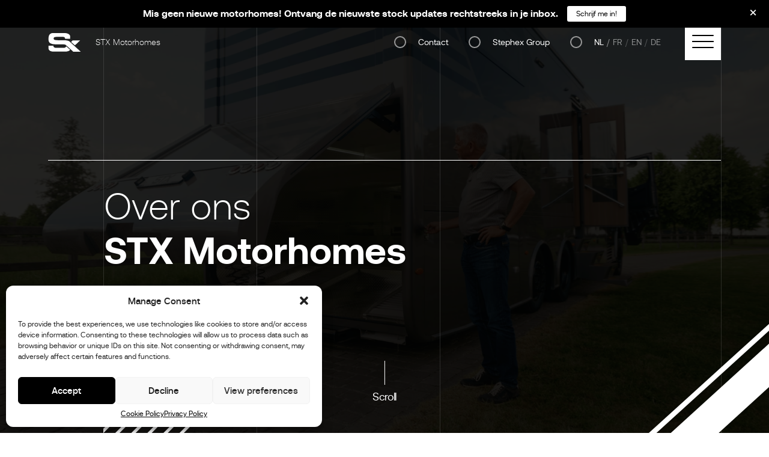

--- FILE ---
content_type: text/html; charset=UTF-8
request_url: https://stxmotorhomes.com/nl/about/
body_size: 16000
content:

<!doctype html>
	<html lang="nl-NL">
<head>
	<meta charset="UTF-8">
	<meta name="viewport" content="width=device-width, initial-scale=1">
	<link rel="profile" href="https://gmpg.org/xfn/11">

	<meta name='robots' content='index, follow, max-image-preview:large, max-snippet:-1, max-video-preview:-1' />
	<style>img:is([sizes="auto" i], [sizes^="auto," i]) { contain-intrinsic-size: 3000px 1500px }</style>
	<link rel="alternate" hreflang="nl" href="https://stxmotorhomes.com/nl/about/" />
<link rel="alternate" hreflang="en" href="https://stxmotorhomes.com/custom-motorhomes-made-for-your-adventures/" />
<link rel="alternate" hreflang="fr" href="https://stxmotorhomes.com/fr/about/" />
<link rel="alternate" hreflang="de" href="https://stxmotorhomes.com/de/about/" />
<link rel="alternate" hreflang="x-default" href="https://stxmotorhomes.com/custom-motorhomes-made-for-your-adventures/" />

	<!-- This site is optimized with the Yoast SEO plugin v26.8 - https://yoast.com/product/yoast-seo-wordpress/ -->
	<title>Over ons  STX Motorhomes  - STX Motorhomes</title>
	<link rel="canonical" href="https://stxmotorhomes.com/nl/about/" />
	<meta property="og:locale" content="nl_NL" />
	<meta property="og:type" content="article" />
	<meta property="og:title" content="Over ons  STX Motorhomes  - STX Motorhomes" />
	<meta property="og:url" content="https://stxmotorhomes.com/nl/about/" />
	<meta property="og:site_name" content="STX Motorhomes" />
	<meta property="article:publisher" content="https://www.facebook.com/stxmotorhomes/" />
	<meta property="article:modified_time" content="2025-04-08T13:25:21+00:00" />
	<meta property="og:image" content="https://stxmotorhomes.com/wp-content/uploads/2023/12/Screenshot-2023-12-07-at-12.53.22.png" />
	<meta property="og:image:width" content="1024" />
	<meta property="og:image:height" content="569" />
	<meta property="og:image:type" content="image/png" />
	<meta name="twitter:card" content="summary_large_image" />
	<meta name="twitter:label1" content="Est. reading time" />
	<meta name="twitter:data1" content="1 minute" />
	<script type="application/ld+json" class="yoast-schema-graph">{"@context":"https://schema.org","@graph":[{"@type":"WebPage","@id":"https://stxmotorhomes.com/nl/about/","url":"https://stxmotorhomes.com/nl/about/","name":"Over ons STX Motorhomes - STX Motorhomes","isPartOf":{"@id":"https://stxmotorhomes.com/#website"},"primaryImageOfPage":{"@id":"https://stxmotorhomes.com/nl/about/#primaryimage"},"image":{"@id":"https://stxmotorhomes.com/nl/about/#primaryimage"},"thumbnailUrl":"https://stxmotorhomes.com/wp-content/uploads/2023/12/Screenshot-2023-12-07-at-12.53.22.png","datePublished":"2020-03-11T13:30:37+00:00","dateModified":"2025-04-08T13:25:21+00:00","breadcrumb":{"@id":"https://stxmotorhomes.com/nl/about/#breadcrumb"},"inLanguage":"nl-NL","potentialAction":[{"@type":"ReadAction","target":["https://stxmotorhomes.com/nl/about/"]}]},{"@type":"ImageObject","inLanguage":"nl-NL","@id":"https://stxmotorhomes.com/nl/about/#primaryimage","url":"https://stxmotorhomes.com/wp-content/uploads/2023/12/Screenshot-2023-12-07-at-12.53.22.png","contentUrl":"https://stxmotorhomes.com/wp-content/uploads/2023/12/Screenshot-2023-12-07-at-12.53.22.png","width":3428,"height":1904,"caption":"custom motorhome"},{"@type":"BreadcrumbList","@id":"https://stxmotorhomes.com/nl/about/#breadcrumb","itemListElement":[{"@type":"ListItem","position":1,"name":"Home","item":"https://stxmotorhomes.com/nl/"},{"@type":"ListItem","position":2,"name":"Over ons STX Motorhomes"}]},{"@type":"WebSite","@id":"https://stxmotorhomes.com/#website","url":"https://stxmotorhomes.com/","name":"STX Motorhomes","description":"Let Passion drive your Journey","publisher":{"@id":"https://stxmotorhomes.com/#organization"},"potentialAction":[{"@type":"SearchAction","target":{"@type":"EntryPoint","urlTemplate":"https://stxmotorhomes.com/?s={search_term_string}"},"query-input":{"@type":"PropertyValueSpecification","valueRequired":true,"valueName":"search_term_string"}}],"inLanguage":"nl-NL"},{"@type":"Organization","@id":"https://stxmotorhomes.com/#organization","name":"STX MOTORHOMES","url":"https://stxmotorhomes.com/","logo":{"@type":"ImageObject","inLanguage":"nl-NL","@id":"https://stxmotorhomes.com/#/schema/logo/image/","url":"https://homes.lc.webdevprojects.cloud/wp-content/uploads/2020/09/STX-MOTORHOMES-NOIR-scaled.jpg","contentUrl":"https://homes.lc.webdevprojects.cloud/wp-content/uploads/2020/09/STX-MOTORHOMES-NOIR-scaled.jpg","width":2560,"height":1134,"caption":"STX MOTORHOMES"},"image":{"@id":"https://stxmotorhomes.com/#/schema/logo/image/"},"sameAs":["https://www.facebook.com/stxmotorhomes/","https://www.instagram.com/stxmotorhomes/"]}]}</script>
	<!-- / Yoast SEO plugin. -->


<link rel="alternate" type="application/rss+xml" title="STX Motorhomes &raquo; Feed" href="https://stxmotorhomes.com/nl/feed/" />
<link rel="alternate" type="application/rss+xml" title="STX Motorhomes &raquo; Comments Feed" href="https://stxmotorhomes.com/nl/comments/feed/" />
<script type="text/javascript">
/* <![CDATA[ */
window._wpemojiSettings = {"baseUrl":"https:\/\/s.w.org\/images\/core\/emoji\/16.0.1\/72x72\/","ext":".png","svgUrl":"https:\/\/s.w.org\/images\/core\/emoji\/16.0.1\/svg\/","svgExt":".svg","source":{"concatemoji":"https:\/\/stxmotorhomes.com\/wp-includes\/js\/wp-emoji-release.min.js?ver=e08f6e8861420a8eddec213107f6c870"}};
/*! This file is auto-generated */
!function(s,n){var o,i,e;function c(e){try{var t={supportTests:e,timestamp:(new Date).valueOf()};sessionStorage.setItem(o,JSON.stringify(t))}catch(e){}}function p(e,t,n){e.clearRect(0,0,e.canvas.width,e.canvas.height),e.fillText(t,0,0);var t=new Uint32Array(e.getImageData(0,0,e.canvas.width,e.canvas.height).data),a=(e.clearRect(0,0,e.canvas.width,e.canvas.height),e.fillText(n,0,0),new Uint32Array(e.getImageData(0,0,e.canvas.width,e.canvas.height).data));return t.every(function(e,t){return e===a[t]})}function u(e,t){e.clearRect(0,0,e.canvas.width,e.canvas.height),e.fillText(t,0,0);for(var n=e.getImageData(16,16,1,1),a=0;a<n.data.length;a++)if(0!==n.data[a])return!1;return!0}function f(e,t,n,a){switch(t){case"flag":return n(e,"\ud83c\udff3\ufe0f\u200d\u26a7\ufe0f","\ud83c\udff3\ufe0f\u200b\u26a7\ufe0f")?!1:!n(e,"\ud83c\udde8\ud83c\uddf6","\ud83c\udde8\u200b\ud83c\uddf6")&&!n(e,"\ud83c\udff4\udb40\udc67\udb40\udc62\udb40\udc65\udb40\udc6e\udb40\udc67\udb40\udc7f","\ud83c\udff4\u200b\udb40\udc67\u200b\udb40\udc62\u200b\udb40\udc65\u200b\udb40\udc6e\u200b\udb40\udc67\u200b\udb40\udc7f");case"emoji":return!a(e,"\ud83e\udedf")}return!1}function g(e,t,n,a){var r="undefined"!=typeof WorkerGlobalScope&&self instanceof WorkerGlobalScope?new OffscreenCanvas(300,150):s.createElement("canvas"),o=r.getContext("2d",{willReadFrequently:!0}),i=(o.textBaseline="top",o.font="600 32px Arial",{});return e.forEach(function(e){i[e]=t(o,e,n,a)}),i}function t(e){var t=s.createElement("script");t.src=e,t.defer=!0,s.head.appendChild(t)}"undefined"!=typeof Promise&&(o="wpEmojiSettingsSupports",i=["flag","emoji"],n.supports={everything:!0,everythingExceptFlag:!0},e=new Promise(function(e){s.addEventListener("DOMContentLoaded",e,{once:!0})}),new Promise(function(t){var n=function(){try{var e=JSON.parse(sessionStorage.getItem(o));if("object"==typeof e&&"number"==typeof e.timestamp&&(new Date).valueOf()<e.timestamp+604800&&"object"==typeof e.supportTests)return e.supportTests}catch(e){}return null}();if(!n){if("undefined"!=typeof Worker&&"undefined"!=typeof OffscreenCanvas&&"undefined"!=typeof URL&&URL.createObjectURL&&"undefined"!=typeof Blob)try{var e="postMessage("+g.toString()+"("+[JSON.stringify(i),f.toString(),p.toString(),u.toString()].join(",")+"));",a=new Blob([e],{type:"text/javascript"}),r=new Worker(URL.createObjectURL(a),{name:"wpTestEmojiSupports"});return void(r.onmessage=function(e){c(n=e.data),r.terminate(),t(n)})}catch(e){}c(n=g(i,f,p,u))}t(n)}).then(function(e){for(var t in e)n.supports[t]=e[t],n.supports.everything=n.supports.everything&&n.supports[t],"flag"!==t&&(n.supports.everythingExceptFlag=n.supports.everythingExceptFlag&&n.supports[t]);n.supports.everythingExceptFlag=n.supports.everythingExceptFlag&&!n.supports.flag,n.DOMReady=!1,n.readyCallback=function(){n.DOMReady=!0}}).then(function(){return e}).then(function(){var e;n.supports.everything||(n.readyCallback(),(e=n.source||{}).concatemoji?t(e.concatemoji):e.wpemoji&&e.twemoji&&(t(e.twemoji),t(e.wpemoji)))}))}((window,document),window._wpemojiSettings);
/* ]]> */
</script>
<style id='wp-emoji-styles-inline-css' type='text/css'>

	img.wp-smiley, img.emoji {
		display: inline !important;
		border: none !important;
		box-shadow: none !important;
		height: 1em !important;
		width: 1em !important;
		margin: 0 0.07em !important;
		vertical-align: -0.1em !important;
		background: none !important;
		padding: 0 !important;
	}
</style>
<link rel='stylesheet' id='wp-block-library-css' href='https://stxmotorhomes.com/wp-includes/css/dist/block-library/style.min.css?ver=6.8.3' type='text/css' media='all' />
<style id='classic-theme-styles-inline-css' type='text/css'>
/*! This file is auto-generated */
.wp-block-button__link{color:#fff;background-color:#32373c;border-radius:9999px;box-shadow:none;text-decoration:none;padding:calc(.667em + 2px) calc(1.333em + 2px);font-size:1.125em}.wp-block-file__button{background:#32373c;color:#fff;text-decoration:none}
</style>
<style id='global-styles-inline-css' type='text/css'>
:root{--wp--preset--aspect-ratio--square: 1;--wp--preset--aspect-ratio--4-3: 4/3;--wp--preset--aspect-ratio--3-4: 3/4;--wp--preset--aspect-ratio--3-2: 3/2;--wp--preset--aspect-ratio--2-3: 2/3;--wp--preset--aspect-ratio--16-9: 16/9;--wp--preset--aspect-ratio--9-16: 9/16;--wp--preset--color--black: #000000;--wp--preset--color--cyan-bluish-gray: #abb8c3;--wp--preset--color--white: #ffffff;--wp--preset--color--pale-pink: #f78da7;--wp--preset--color--vivid-red: #cf2e2e;--wp--preset--color--luminous-vivid-orange: #ff6900;--wp--preset--color--luminous-vivid-amber: #fcb900;--wp--preset--color--light-green-cyan: #7bdcb5;--wp--preset--color--vivid-green-cyan: #00d084;--wp--preset--color--pale-cyan-blue: #8ed1fc;--wp--preset--color--vivid-cyan-blue: #0693e3;--wp--preset--color--vivid-purple: #9b51e0;--wp--preset--gradient--vivid-cyan-blue-to-vivid-purple: linear-gradient(135deg,rgba(6,147,227,1) 0%,rgb(155,81,224) 100%);--wp--preset--gradient--light-green-cyan-to-vivid-green-cyan: linear-gradient(135deg,rgb(122,220,180) 0%,rgb(0,208,130) 100%);--wp--preset--gradient--luminous-vivid-amber-to-luminous-vivid-orange: linear-gradient(135deg,rgba(252,185,0,1) 0%,rgba(255,105,0,1) 100%);--wp--preset--gradient--luminous-vivid-orange-to-vivid-red: linear-gradient(135deg,rgba(255,105,0,1) 0%,rgb(207,46,46) 100%);--wp--preset--gradient--very-light-gray-to-cyan-bluish-gray: linear-gradient(135deg,rgb(238,238,238) 0%,rgb(169,184,195) 100%);--wp--preset--gradient--cool-to-warm-spectrum: linear-gradient(135deg,rgb(74,234,220) 0%,rgb(151,120,209) 20%,rgb(207,42,186) 40%,rgb(238,44,130) 60%,rgb(251,105,98) 80%,rgb(254,248,76) 100%);--wp--preset--gradient--blush-light-purple: linear-gradient(135deg,rgb(255,206,236) 0%,rgb(152,150,240) 100%);--wp--preset--gradient--blush-bordeaux: linear-gradient(135deg,rgb(254,205,165) 0%,rgb(254,45,45) 50%,rgb(107,0,62) 100%);--wp--preset--gradient--luminous-dusk: linear-gradient(135deg,rgb(255,203,112) 0%,rgb(199,81,192) 50%,rgb(65,88,208) 100%);--wp--preset--gradient--pale-ocean: linear-gradient(135deg,rgb(255,245,203) 0%,rgb(182,227,212) 50%,rgb(51,167,181) 100%);--wp--preset--gradient--electric-grass: linear-gradient(135deg,rgb(202,248,128) 0%,rgb(113,206,126) 100%);--wp--preset--gradient--midnight: linear-gradient(135deg,rgb(2,3,129) 0%,rgb(40,116,252) 100%);--wp--preset--font-size--small: 13px;--wp--preset--font-size--medium: 20px;--wp--preset--font-size--large: 36px;--wp--preset--font-size--x-large: 42px;--wp--preset--spacing--20: 0.44rem;--wp--preset--spacing--30: 0.67rem;--wp--preset--spacing--40: 1rem;--wp--preset--spacing--50: 1.5rem;--wp--preset--spacing--60: 2.25rem;--wp--preset--spacing--70: 3.38rem;--wp--preset--spacing--80: 5.06rem;--wp--preset--shadow--natural: 6px 6px 9px rgba(0, 0, 0, 0.2);--wp--preset--shadow--deep: 12px 12px 50px rgba(0, 0, 0, 0.4);--wp--preset--shadow--sharp: 6px 6px 0px rgba(0, 0, 0, 0.2);--wp--preset--shadow--outlined: 6px 6px 0px -3px rgba(255, 255, 255, 1), 6px 6px rgba(0, 0, 0, 1);--wp--preset--shadow--crisp: 6px 6px 0px rgba(0, 0, 0, 1);}:where(.is-layout-flex){gap: 0.5em;}:where(.is-layout-grid){gap: 0.5em;}body .is-layout-flex{display: flex;}.is-layout-flex{flex-wrap: wrap;align-items: center;}.is-layout-flex > :is(*, div){margin: 0;}body .is-layout-grid{display: grid;}.is-layout-grid > :is(*, div){margin: 0;}:where(.wp-block-columns.is-layout-flex){gap: 2em;}:where(.wp-block-columns.is-layout-grid){gap: 2em;}:where(.wp-block-post-template.is-layout-flex){gap: 1.25em;}:where(.wp-block-post-template.is-layout-grid){gap: 1.25em;}.has-black-color{color: var(--wp--preset--color--black) !important;}.has-cyan-bluish-gray-color{color: var(--wp--preset--color--cyan-bluish-gray) !important;}.has-white-color{color: var(--wp--preset--color--white) !important;}.has-pale-pink-color{color: var(--wp--preset--color--pale-pink) !important;}.has-vivid-red-color{color: var(--wp--preset--color--vivid-red) !important;}.has-luminous-vivid-orange-color{color: var(--wp--preset--color--luminous-vivid-orange) !important;}.has-luminous-vivid-amber-color{color: var(--wp--preset--color--luminous-vivid-amber) !important;}.has-light-green-cyan-color{color: var(--wp--preset--color--light-green-cyan) !important;}.has-vivid-green-cyan-color{color: var(--wp--preset--color--vivid-green-cyan) !important;}.has-pale-cyan-blue-color{color: var(--wp--preset--color--pale-cyan-blue) !important;}.has-vivid-cyan-blue-color{color: var(--wp--preset--color--vivid-cyan-blue) !important;}.has-vivid-purple-color{color: var(--wp--preset--color--vivid-purple) !important;}.has-black-background-color{background-color: var(--wp--preset--color--black) !important;}.has-cyan-bluish-gray-background-color{background-color: var(--wp--preset--color--cyan-bluish-gray) !important;}.has-white-background-color{background-color: var(--wp--preset--color--white) !important;}.has-pale-pink-background-color{background-color: var(--wp--preset--color--pale-pink) !important;}.has-vivid-red-background-color{background-color: var(--wp--preset--color--vivid-red) !important;}.has-luminous-vivid-orange-background-color{background-color: var(--wp--preset--color--luminous-vivid-orange) !important;}.has-luminous-vivid-amber-background-color{background-color: var(--wp--preset--color--luminous-vivid-amber) !important;}.has-light-green-cyan-background-color{background-color: var(--wp--preset--color--light-green-cyan) !important;}.has-vivid-green-cyan-background-color{background-color: var(--wp--preset--color--vivid-green-cyan) !important;}.has-pale-cyan-blue-background-color{background-color: var(--wp--preset--color--pale-cyan-blue) !important;}.has-vivid-cyan-blue-background-color{background-color: var(--wp--preset--color--vivid-cyan-blue) !important;}.has-vivid-purple-background-color{background-color: var(--wp--preset--color--vivid-purple) !important;}.has-black-border-color{border-color: var(--wp--preset--color--black) !important;}.has-cyan-bluish-gray-border-color{border-color: var(--wp--preset--color--cyan-bluish-gray) !important;}.has-white-border-color{border-color: var(--wp--preset--color--white) !important;}.has-pale-pink-border-color{border-color: var(--wp--preset--color--pale-pink) !important;}.has-vivid-red-border-color{border-color: var(--wp--preset--color--vivid-red) !important;}.has-luminous-vivid-orange-border-color{border-color: var(--wp--preset--color--luminous-vivid-orange) !important;}.has-luminous-vivid-amber-border-color{border-color: var(--wp--preset--color--luminous-vivid-amber) !important;}.has-light-green-cyan-border-color{border-color: var(--wp--preset--color--light-green-cyan) !important;}.has-vivid-green-cyan-border-color{border-color: var(--wp--preset--color--vivid-green-cyan) !important;}.has-pale-cyan-blue-border-color{border-color: var(--wp--preset--color--pale-cyan-blue) !important;}.has-vivid-cyan-blue-border-color{border-color: var(--wp--preset--color--vivid-cyan-blue) !important;}.has-vivid-purple-border-color{border-color: var(--wp--preset--color--vivid-purple) !important;}.has-vivid-cyan-blue-to-vivid-purple-gradient-background{background: var(--wp--preset--gradient--vivid-cyan-blue-to-vivid-purple) !important;}.has-light-green-cyan-to-vivid-green-cyan-gradient-background{background: var(--wp--preset--gradient--light-green-cyan-to-vivid-green-cyan) !important;}.has-luminous-vivid-amber-to-luminous-vivid-orange-gradient-background{background: var(--wp--preset--gradient--luminous-vivid-amber-to-luminous-vivid-orange) !important;}.has-luminous-vivid-orange-to-vivid-red-gradient-background{background: var(--wp--preset--gradient--luminous-vivid-orange-to-vivid-red) !important;}.has-very-light-gray-to-cyan-bluish-gray-gradient-background{background: var(--wp--preset--gradient--very-light-gray-to-cyan-bluish-gray) !important;}.has-cool-to-warm-spectrum-gradient-background{background: var(--wp--preset--gradient--cool-to-warm-spectrum) !important;}.has-blush-light-purple-gradient-background{background: var(--wp--preset--gradient--blush-light-purple) !important;}.has-blush-bordeaux-gradient-background{background: var(--wp--preset--gradient--blush-bordeaux) !important;}.has-luminous-dusk-gradient-background{background: var(--wp--preset--gradient--luminous-dusk) !important;}.has-pale-ocean-gradient-background{background: var(--wp--preset--gradient--pale-ocean) !important;}.has-electric-grass-gradient-background{background: var(--wp--preset--gradient--electric-grass) !important;}.has-midnight-gradient-background{background: var(--wp--preset--gradient--midnight) !important;}.has-small-font-size{font-size: var(--wp--preset--font-size--small) !important;}.has-medium-font-size{font-size: var(--wp--preset--font-size--medium) !important;}.has-large-font-size{font-size: var(--wp--preset--font-size--large) !important;}.has-x-large-font-size{font-size: var(--wp--preset--font-size--x-large) !important;}
:where(.wp-block-post-template.is-layout-flex){gap: 1.25em;}:where(.wp-block-post-template.is-layout-grid){gap: 1.25em;}
:where(.wp-block-columns.is-layout-flex){gap: 2em;}:where(.wp-block-columns.is-layout-grid){gap: 2em;}
:root :where(.wp-block-pullquote){font-size: 1.5em;line-height: 1.6;}
</style>
<link rel='stylesheet' id='wpml-menu-item-0-css' href='https://stxmotorhomes.com/wp-content/plugins/sitepress-multilingual-cms/templates/language-switchers/menu-item/style.min.css?ver=1' type='text/css' media='all' />
<style id='wpml-menu-item-0-inline-css' type='text/css'>
.wpml-ls-slot-42.wpml-ls-current-language, .wpml-ls-slot-42.wpml-ls-current-language a, .wpml-ls-slot-42.wpml-ls-current-language a:visited{color:#81d742;background-color:#eeee22;}
</style>
<link rel='stylesheet' id='cmplz-general-css' href='https://stxmotorhomes.com/wp-content/plugins/complianz-gdpr/assets/css/cookieblocker.min.css?ver=1745386301' type='text/css' media='all' />
<link rel='stylesheet' id='motorhomes-style-css' href='https://stxmotorhomes.com/wp-content/themes/motorhomes/style.css?ver=6.8.3' type='text/css' media='all' />
<link rel='stylesheet' id='motorhomes-custom-style-css' href='https://stxmotorhomes.com/wp-content/themes/motorhomes/src/css/index.css?ver=1' type='text/css' media='all' />
<script type="text/javascript" src="https://stxmotorhomes.com/wp-includes/js/jquery/jquery.min.js?ver=3.7.1" id="jquery-core-js"></script>
<script type="text/javascript" src="https://stxmotorhomes.com/wp-includes/js/jquery/jquery-migrate.min.js?ver=3.4.1" id="jquery-migrate-js"></script>
<link rel="https://api.w.org/" href="https://stxmotorhomes.com/nl/wp-json/" /><link rel="alternate" title="JSON" type="application/json" href="https://stxmotorhomes.com/nl/wp-json/wp/v2/pages/1901" /><link rel="EditURI" type="application/rsd+xml" title="RSD" href="https://stxmotorhomes.com/xmlrpc.php?rsd" />
<link rel='shortlink' href='https://stxmotorhomes.com/nl/?p=1901' />
<link rel="alternate" title="oEmbed (JSON)" type="application/json+oembed" href="https://stxmotorhomes.com/nl/wp-json/oembed/1.0/embed?url=https%3A%2F%2Fstxmotorhomes.com%2Fnl%2Fabout%2F" />
<link rel="alternate" title="oEmbed (XML)" type="text/xml+oembed" href="https://stxmotorhomes.com/nl/wp-json/oembed/1.0/embed?url=https%3A%2F%2Fstxmotorhomes.com%2Fnl%2Fabout%2F&#038;format=xml" />
<meta name="generator" content="WPML ver:4.8.6 stt:37,1,4,3;" />
			<style>.cmplz-hidden {
					display: none !important;
				}</style><link rel="Shortcut Icon" type="image/x-icon" href="https://stxmotorhomes.com/wp-content/themes/motorhomes/favicon.png" />
	<script>
	 if (!window.jQuery) {
		document.write('<script src="https://stxmotorhomes.com/wp-content/themes/motorhomes/src/js/jquery-3.3.1.min.js"><\/script>');
	 }
	</script>

	<!-- Google Tag Manager -->
	<script>(function(w,d,s,l,i){w[l]=w[l]||[];w[l].push({'gtm.start':
	new Date().getTime(),event:'gtm.js'});var f=d.getElementsByTagName(s)[0],
	j=d.createElement(s),dl=l!='dataLayer'?'&l='+l:'';j.async=true;j.src=
	'https://www.googletagmanager.com/gtm.js?id='+i+dl;f.parentNode.insertBefore(j,f);
	})(window,document,'script','dataLayer','GTM-K92DBM2');</script>
	<!-- End Google Tag Manager -->
	
	
	<!-- Facebook Pixel Code -->
	<script>
	!function(f,b,e,v,n,t,s)
	{if(f.fbq)return;n=f.fbq=function(){n.callMethod?
	n.callMethod.apply(n,arguments):n.queue.push(arguments)};
	if(!f._fbq)f._fbq=n;n.push=n;n.loaded=!0;n.version='2.0';
	n.queue=[];t=b.createElement(e);t.async=!0;
	t.src=v;s=b.getElementsByTagName(e)[0];
	s.parentNode.insertBefore(t,s)}(window,document,'script',
	'https://connect.facebook.net/en_US/fbevents.js');
	fbq('init', '5011305192243192'); 
	fbq('track', 'PageView');
	</script>
	<noscript>
	<img height="1" width="1" 
	src="https://www.facebook.com/tr?id=5011305192243192&ev=PageView
	&noscript=1"/>
	</noscript>
	<!-- End Facebook Pixel Code -->

	
</head>

<body data-cmplz=1 class="wp-singular page-template page-template-models page-template-about page-template-modelsabout-php page page-id-1901 wp-theme-motorhomes">

	<!-- Google Tag Manager (noscript) -->
	<noscript><iframe src="https://www.googletagmanager.com/ns.html?id=GTM-K92DBM2"
	height="0" width="0" style="display:none;visibility:hidden"></iframe></noscript>
	<!-- End Google Tag Manager (noscript) -->
	
	<!-- Header -->
	<header class="header">
	<div class="container-fluid">
		<nav class="nav">
			<a href="https://stxmotorhomes.com/nl/" id="logo_home" class="nav__logo">
				<div class="nav__logo-img"></div>
				<span class="nav__logo-text">STX Motorhomes</span>
			</a>

			<!-- TODO : languages integration -->
			<div class="nav__block">
				<div class="nav__right nav__right--group">
					<a class="nav__lang nav__lang--active" href="#contact">Contact</a>
				</div>

				<div class="nav__right nav__right--group">
					<a class="nav__lang nav__lang--active" target="_blank" href="https://stephexgroup.com/">Stephex Group</a>
				</div>
				<div class="nav__right text--upp">
					<a class="nav__lang nav__lang--active" href="https://stxmotorhomes.com/nl/about/">nl</a><a class="nav__lang " href="https://stxmotorhomes.com/fr/about/">fr</a><a class="nav__lang " href="https://stxmotorhomes.com/custom-motorhomes-made-for-your-adventures/">en</a><a class="nav__lang " href="https://stxmotorhomes.com/de/about/">de</a>				</div>
			</div>


			<div class="nav__hamburger js_trigger_menu" id="burger-menu">
					<span></span>
					<span></span>
					<span></span>
					<span></span>
			</div>
		</nav>
	</div>
</header>



<!-- Menu -->

	<div class="menu">
		<div class="menu__bg hide-under-lg" style="background-image: url(https://stxmotorhomes.com/wp-content/uploads/2024/01/23-305-094-scaled.jpg);">
			<div class="menu__contact">

				<a href="https://stxmotorhomes.com/nl/contact-us-to-buy-your-motorhome/" class="button button--white-outline">Meer info</a>
			</div>
			<div class="lines">
				<div class="lines-inner">
					<div class="lines__item lines__item--1"></div>
					<div class="lines__item lines__item--square"></div>
				</div>
			</div>
		</div>
		<div class="menu__inner">
			<div class="menu__content">

					<ul class="menu__content-list"><li id="menu-item-20641" class="menu-item menu-item-type-post_type menu-item-object-page menu-item-20641 menu__content-list-item"><a href="https://stxmotorhomes.com/nl/stock/">Beschikbare voertuigen</a></li>
<li id="menu-item-20642" class="menu-item menu-item-type-custom menu-item-object-custom menu-item-20642 menu__content-list-item"><a href="https://stxmotorhomes.com/brand/stx/">Onze modellen</a></li>
<li id="menu-item-20643" class="menu-item menu-item-type-post_type menu-item-object-page menu-item-20643 menu__content-list-item"><a href="https://stxmotorhomes.com/nl/references/">Referenties</a></li>
<li id="menu-item-20644" class="menu-item menu-item-type-post_type menu-item-object-page menu-item-20644 menu__content-list-item"><a href="https://stxmotorhomes.com/nl/motorsport-gallery/">STX op schema</a></li>
<li id="menu-item-20645" class="menu-item menu-item-type-post_type menu-item-object-page menu-item-20645 menu__content-list-item"><a href="https://stxmotorhomes.com/nl/news-events/">Nieuws</a></li>
<li id="menu-item-20646" class="menu-item menu-item-type-custom menu-item-object-custom menu-item-20646 menu__content-list-item"><a href="https://stxmotorhomes.com/nl/customer-care/">Klantenservice</a></li>
<li id="menu-item-20647" class="menu-item menu-item-type-custom menu-item-object-custom current-menu-item menu-item-20647 menu__content-list-item--active menu__content-list-item"><a href="https://stxmotorhomes.com/nl/about/" aria-current="page">Over ons</a></li>
<li id="menu-item-20648" class="menu-item menu-item-type-post_type menu-item-object-page menu-item-20648 menu__content-list-item"><a href="https://stxmotorhomes.com/nl/contact-us-to-buy-your-motorhome/">Contact</a></li>
<li id="menu-item-20649" class="menu-item menu-item-type-custom menu-item-object-custom menu-item-20649 menu__content-list-item"><a target="_blank" href="https://www.stxfinance.com/nl/">STX Finance</a></li>
<li class="menu__content-list-item lang"></li></ul>
				<div class="menu__contact hide show-under-lg">
					<a href="https://stxmotorhomes.com/nl/contact-us-to-buy-your-motorhome/" class="button button--black">Meer info</a>
				</div>

			</div>
		</div>
	</div>

<section class="hero hero--black">

	 <div class="lines">
  <div class="lines-inner">
    <div class="lines__item lines__item--1 wow slideInUp" data-wow-delay="0.2s"></div>
    <div class="lines__item lines__item--2 wow slideInUp" data-wow-delay="0.4s"></div>
    <div class="lines__item lines__item--3 wow slideInUp" data-wow-delay="0.6s"></div>
    <div class="lines__item lines__item--4 wow slideInUp" data-wow-delay="0.8s"></div>
    <div class="lines__item lines__item--square"></div>
  </div>
</div>

	<div class="hero__band"></div>

	<div class="hero__scroll js_hero_scroll">
		<div class="hero__scroll-anim"></div>
		<a href="#" class="link link--underline link--white">Scroll</a>
	</div>

  		<picture class="hero__bg picture picture--cover">
			<source media="(min-width: 1120px)" srcset="https://stxmotorhomes.com/wp-content/uploads/2023/12/Screenshot-2023-12-07-at-12.53.22-1600x900.png">
	 		<source media="(min-width: 800px)" srcset="https://stxmotorhomes.com/wp-content/uploads/2023/12/Screenshot-2023-12-07-at-12.53.22-800x1050.png">
	  		<img src="https://stxmotorhomes.com/wp-content/uploads/2023/12/Screenshot-2023-12-07-at-12.53.22-580x650.png">
		</picture>
	
	<div class="container container--flex container--np-lg">

		<div class="row middle">

			<hr class="col-12 col-11-lg offset-1-lg hide-under-md hero__sepa" />
			<hr class="col-12 hide show-under-md hero__sepa" />

			<div class="col-6 col-12-lg offset-1 offset-0-lg flex-start">
				<div class="hero__title">
					<h1 class="title title--medium title--white title--has-anim">
						<!-- About STX<br /><strong>Motorhomes</strong> -->
            Over ons <br/> <strong>STX Motorhomes </strong>					</h1>
				</div>
			</div>
		</div>
	</div>

</section>

<div class="inner">
  <div class="lines">
  <div class="lines-inner">
    <div class="lines__item lines__item--1 wow slideInUp" data-wow-delay="0.2s"></div>
    <div class="lines__item lines__item--2 wow slideInUp" data-wow-delay="0.4s"></div>
    <div class="lines__item lines__item--3 wow slideInUp" data-wow-delay="0.6s"></div>
    <div class="lines__item lines__item--4 wow slideInUp" data-wow-delay="0.8s"></div>
  </div>
</div>

	<section class="page-finance__intro spacing-intro">
	    	
  <div class="container">
    <div class="row">
      <div class="col-10 col-12-lg offset-1 offset-0-lg">

                  <h2 class="home-about__title">Over STX Motorhomes</h2>
        
        
        
                  <p class="home-about__text text text--intro">
            Alle modellen van STX Motorhomes worden ontwikkeld, getest en gebouwd met het Stephex DNA in het achterhoofd. Vloeiende lijnen, uitzonderlijke vormen, aantrekkelijk design, STX Motorhomes straalt durf uit. Inspirerend, stevig, sportief en aangenaam, je motorhome STX is jouw dagelijkse metgezel.           </p>
                                <div class="home-about__link">
          <a href="/interior-moodboards-to-make-your-stx-motorhome-uniquely-yours/" class="link link--show-all link--underline link--black" target="_blank">
                      </a>
        </div>
              </div>
    </div>
  </div>
	</section>


              <!-- statistic -->
      	<section class="spacing-block">
      		<div class="container">
      			<div class="row">
                              <div class="col-3 col-12-lg offset-1 offset-0-lg mb--40">
        					<div class="stat">
        						<span class="stat__number">500</span>
        						<p class="stat__text">werknemers</p>
        					</div>
        				</div>
                              <div class="col-3 col-12-lg offset-1 offset-0-lg mb--40">
        					<div class="stat">
        						<span class="stat__number">25</span>
        						<p class="stat__text">jaar anciënniteit</p>
        					</div>
        				</div>
                              <div class="col-3 col-12-lg offset-1 offset-0-lg mb--40">
        					<div class="stat">
        						<span class="stat__number">990</span>
        						<p class="stat__text">vrachtwagens gebouwd</p>
        					</div>
        				</div>
                  			</div>
    		</div>
    	</section>
    


<!-- section 1 -->
	<section class="spacing-block">
		<div class="container">
			<div class="row middle">

				<div class="col-5 col-12-lg offset-1 offset-0-lg">

										<a href="https://stxmotorhomes.com/brand/stx/" class="news__item news__item--nomb">
						<div class="news__item-picture">
							<span class="news__item-button news__item-button--bl news__item-button--text">
								<i class="news__item-button-visible">STX Models</i>
								<i class="news__item-button-invisible">Read more</i>
							</span>

              
                  <picture>
                    <source media="(min-width: 1120px)" srcset="https://stxmotorhomes.com/wp-content/uploads/2020/02/Stephex-Horse-Trucks_©Jeroen-Willems_559-600x480.jpg">
                    <source media="(min-width: 1120px)" srcset="https://stxmotorhomes.com/wp-content/uploads/2020/02/Stephex-Horse-Trucks_©Jeroen-Willems_559-600x480.jpg">
                    <img src="https://stxmotorhomes.com/wp-content/uploads/2020/02/Stephex-Horse-Trucks_©Jeroen-Willems_559-300x250.jpg">
                  </picture>
              						</div>
					</a>

				</div>

				<div class="col-12 hide show-under-lg mb--80"></div>

				<div class="col-5 col-12-lg offset-1 offset-0-lg">

					<div class="news__item news__item--nomb">
            
            						        <h3 class="news__item-title">Stephex DNA</h3>
            
              						<div class="news__item-text">
  						STX Motorhomes is een product van het Belgische Stephex Group; bekend als de #1 fabrikant in paardentransport en één van de belangrijkste stallen in de paardensport.
Dankzij meer dan 25 jaar ervaring en meer dan 1000 gebouwde trucks, kan de bestaande know-how gebruikt worden om een luxueuze motorhome, ideaal voor al je avonturen, te ontwikkelen.<br><br>
De STX Motorhomes kunnen geoptimaliseerd en gepersonaliseerd worden om aan al je wensen te voldoen.
  						</div>
            
					</div>

				</div>

			</div>
		</div>
	</section>




<!-- section 2 -->
	<section class="spacing-block">
		<div class="container">
			<div class="row">
				<div class="col-11 col-12-lg offset-1 offset-0-lg">
                      <picture>
              <source media="(min-width: 800px)" srcset="https://stxmotorhomes.com/wp-content/uploads/2020/04/STX-MOTORHOME-Mini-74-1400x820.jpg">
  	  		  		<img src="https://stxmotorhomes.com/wp-content/uploads/2020/04/STX-MOTORHOME-Mini-74-520x320.jpg">
  					</picture>
          				</div>
			</div>
		</div>
	</section>



  <!-- section 3 -->

	<section class="spacing-block">
		<div class="container">
			<div class="row bottom">
				<div class="col-5 col-12-lg offset-1 offset-0-lg">
					<div class="news__item news__item--nomb">
						<h3 class="news__item-title">Hou jij van elegantie ?</h3>
						<div class="news__item-text">
					         Door het op exclusieve jachtboten geïnspireerde en Noorse design, beide warm en helder, krijg je een huiselijk gevoel, waar je ook bent. Tussen leer en koolstof, toegevoegd aan de kern van kostbaar hout, geven de kwalitatieve materialen karakter aan de woonruimtes en straalt hij luxe uit als geen ander voertuig.<br />
<br />
Veel ruimte, intelligente modulatie en opslagruimte, STX Motorhomes heeft het allemaal. En om het nog verder te drijven, is er zelfs de mogelijkheid om, afhankelijk van het model, tot wel 3 pop-outs toe te voegen.<br />
<br />
<strong>Op maat gemaakt om jouw dromen waar te maken!</strong>						</div>
					</div>
				</div>
				<div class="col-5 offset-1 hide-under-lg">
					<img class="picture" width="150" height="150" src="https://stxmotorhomes.com/wp-content/themes/motorhomes/src/img/diago_black.svg">
				</div>
			</div>
		</div>
	</section>





<!-- section 4 -->
	<section class="spacing-block hide-under-lg">
		<div class="row">
              <picture>
          <source media="(min-width: 800px)" srcset="https://stxmotorhomes.com/wp-content/uploads/2020/06/WhatsApp-Image-2020-06-02-at-15.39.44-1200x700.jpeg">
            <img src="https://stxmotorhomes.com/wp-content/uploads/2020/06/WhatsApp-Image-2020-06-02-at-15.39.44-380x420.jpeg">
        </picture>
      		</div>
	</section>


  <!-- section 5 -->
	<section class="spacing-block">
		<div class="container">
			<div class="row middle mb--40">
				<div class="col-8 col-12-lg offset-1 offset-0-lg">
					<div class="title-block">
						<h2 class="title-block__title mb--10">Start nu jouw avontuur!</h2>
					</div>
				</div>
			</div>
			<div class="row">
				<div class="col-2 hide-under-lg offset-1">
					<img class="picture page-finance__pattern" width="150" height="150" src="https://stxmotorhomes.com/wp-content/themes/motorhomes/src/img/diago_black.svg" />
				</div>
				<!-- <div class="col-6 col-12-lg offset-2 offset-0-lg">
				</div> -->
			</div>
		</div>
	</section>

	<section class="spacing-block">
		<div class="row">
			<div class="col-12 center">
								<a href="https://stxmotorhomes.com/brand/stx/" target="_blank" class="button button--black-outline button--upp">
					TOON STX MODELLEN				</a>
							</div>
		</div>
	</section>

</div>



<section id="contact"></section>

<footer class="footer">

			<div class="footer__top">
			<!-- lines -->
		 <div class="lines">
  <div class="lines-inner">
    <div class="lines__item lines__item--1 wow slideInUp" data-wow-delay="0.2s"></div>
    <div class="lines__item lines__item--2 wow slideInUp" data-wow-delay="0.4s"></div>
    <div class="lines__item lines__item--3 wow slideInUp" data-wow-delay="0.6s"></div>
    <div class="lines__item lines__item--4 wow slideInUp" data-wow-delay="0.8s"></div>
    <div class="lines__item lines__item--square"></div>
  </div>
</div>

			<div class="container">
				<div class="row">

					<div class="col-4 col-7-lg footer__top-col1">
						<div class="title-block title-block--white">
							<h2 class="title-block__title mb--10">
								Get in <span class="footer__top-decal">Touch</span>
							</h2>
							<span class="text text--regular-white footer__top-decal footer__top-baseline">
								Let Passion drive your Journey							</span>
						</div>
					</div>

					<div class="col-5 col-12-lg offset-1 offset-0-lg footer__top-col2">
																					<p class="text text--biglink text--mb-half">
									<a class="link link--white link--line link--underline" id="footer-phone" href="tel:+32 2 269 88 75">
										+32 2 269 88 75									</a>
								</p>
																						<p class="text text--biglink">
									<a class="link link--white link--line link--underline" id="footer-mail" href="mailto:info@stephex.com">
										info@stephex.com									</a>
								</p>
																</div>
					<div class="col-2 col-5-lg center footer__top-col3">
						<a href="https://stxmotorhomes.com/nl/contact-us-to-buy-your-motorhome/" class="link link--show-all link--show-all-noup link--underline link--white">Contacteer ons</a>
					</div>
				</div>
			</div>

		</div>
	
	<div class="footer__bottom">

		<div class="lines">
			<div class="lines-inner">
				<div class="lines__item lines__item--square lines__item--square-black"></div>
			</div>
		</div>

		<div class="container">
			<div class="row">

				<!-- TODO: Link to salesforce -->
				<div class="col-3 col-12-lg footer__bottom-col1">
					<p class="text text--large text--black text--mb-half">Newsletter</p>
					
					<!-- NEW FORM -->		
					<div id="mc_embed_signup">
						<form action="https://stephex.us3.list-manage.com/subscribe/post?u=26b12284db0d0522224f442b7&amp;id=59034e6998" method="post" id="mc-embedded-subscribe-form" name="mc-embedded-subscribe-form" class="validate footer__newsletter" target="_blank" novalidate>
							<div id="mc_embed_signup_scroll">

								<div class="mc-field-group form__line form__line--has-icon">	
									<input placeholder="E-mail" id="mce-EMAIL" type="email" class="required form__input form__input--full form__input--underline" name="EMAIL" maxlength="255"/>
									<input type="submit" value="Subscribe" name="subscribe" id="mc-embedded-subscribe " class="button form__submit form__submit--abs">
								</div>

								<div id="mergeRow-gdpr" class="form__checkbox content__gdprBlock mc-field-group content__gdpr" style="line-height: 1.5; margin-top: 15px; font-size: 12px;">	
									<input type="checkbox" id="newsletter_optin"  name="MMERGE9" value="Y" class="av-checkbox required form__checkbox">
									<label class="checkbox subfield" for="newsletter_optin">
										Door u te abonneren, gaat u akkoord met onze<a href="https://stxmotorhomes.com/nl/privacy-policy/" class="link link--simple"> Privacybeleid</a>.U kunt zich op elk moment afmelden. 
									</label>  
								</div> 

								<!--CHANGE RESPONSE-->
								<div id="mce-responses" class="clear"> 
									<div class="response" id="mce-error-response" style="display:none"></div>
									<div class="response" id="mce-success-response" style="display:none"></div>
								</div>  <!-- real people should not fill this in and expect good things - do not remove this or risk form bot signups-->
								<div style="position: absolute; left: -5000px;" aria-hidden="true"><input type="text" name="b_26b12284db0d0522224f442b7_59034e6998" tabindex="-1" value=""></div>
								<div class="clear"><!-- <input type="submit" value="Subscribe" name="subscribe" id="mc-embedded-subscribe" class="button">--></div>


							</div>
						</form>
					</div>

					<script type='text/javascript' src='//s3.amazonaws.com/downloads.mailchimp.com/js/mc-validate.js'></script>
					<script type='text/javascript'>(function($) {window.fnames = new Array(); 
						window.ftypes = new Array();
						fnames[0]='EMAIL';
						ftypes[0]='email';
						fnames[9]='MMERGE9'; 
						ftypes[9]='text';
						}(jQuery));
						var $mcj = jQuery.noConflict(true);
					</script>
					
				</div>

				
				<div class="col-2 col-6-lg footer__bottom-col2">

					<ul class="text text--regular"><li id="menu-item-1944" class="menu-item menu-item-type-post_type menu-item-object-page menu-item-1944"><a href="https://stxmotorhomes.com/nl/stock/" class="link link--black link--simple">Beschikbare voertuigen</a></li>
<li id="menu-item-1945" class="menu-item menu-item-type-post_type menu-item-object-page menu-item-1945"><a href="https://stxmotorhomes.com/nl/references/" class="link link--black link--simple">Referenties</a></li>
<li id="menu-item-1946" class="menu-item menu-item-type-post_type menu-item-object-page menu-item-1946"><a href="https://stxmotorhomes.com/nl/motorsport-gallery/" class="link link--black link--simple">Autosport Galerij</a></li>
<li id="menu-item-1947" class="menu-item menu-item-type-post_type menu-item-object-page menu-item-1947"><a href="https://stxmotorhomes.com/nl/news-events/" class="link link--black link--simple">Nieuws</a></li>
<li id="menu-item-1948" class="menu-item menu-item-type-post_type menu-item-object-page menu-item-1948"><a href="https://stxmotorhomes.com/nl/customer-care/" class="link link--black link--simple">Klantenservice</a></li>
<li id="menu-item-1949" class="menu-item menu-item-type-post_type menu-item-object-page current-menu-item page_item page-item-1901 current_page_item menu-item-1949 menu__content-list-item--active"><a href="https://stxmotorhomes.com/nl/about/" aria-current="page" class="link link--black link--simple">Over ons</a></li>
<li id="menu-item-1950" class="menu-item menu-item-type-post_type menu-item-object-page menu-item-1950"><a href="https://stxmotorhomes.com/nl/contact-us-to-buy-your-motorhome/" class="link link--black link--simple">Contact</a></li>
</ul>
				</div>


				<div class="col-4 col-6-lg offset-1 offset-0-lg footer__bottom-col3">
																		<p class="text text--biglink text--mb-half">
								<a class="link link--black link--line link--underline" href="https://www.instagram.com/stxmotorhomes/" target="_blank">Instagram</a>
							</p>
																			<p class="text text--biglink text--mb-half">
								<a class="link link--black link--line link--underline" href="https://www.facebook.com/stxmotorhomes/" target="_blank">Facebook</a>
							</p>
																		<p class="text text--biglink text--mb-half">
								<a class="link link--black link--line link--underline" href="https://be.linkedin.com/showcase/stxmotorhomes/" target="_blank">Linkedin</a>
							</p>
																			<p class="text text--biglink">
								<a class="link link--black link--line link--underline" href="https://www.youtube.com/channel/UCQiXv4I-bfKwIYz6RqsY7sA" target="_blank">Youtube</a>
							</p>
															</div>

				<div class="col-2 col-12-lg footer__bottom-col4">
					<img class="picture picture--inline" src="https://stxmotorhomes.com/wp-content/themes/motorhomes/src/img/logo_black.svg" width="100" />
					<p class="text text--regular text--black">
						© 2026, <a class="link link--black" href="http://stephex.com" target="_blank">Stephex Group</a><br />
						Alle rechten voorbehouden					</p>
				</div>

			</div>
		</div>
	</div>

</footer>

<div class="footer__backtotop js_to_top"></div>


			<div class="footer__social">
			<ul>
									<li>
						<a href="https://www.instagram.com/stxmotorhomes/" target="_blank">
					<svg xmlns="http://www.w3.org/2000/svg" width="22.409" height="22.409" viewBox="0 0 22.409 22.409">
					<path id="iconmonstr-instagram-11" d="M11.2,2.02c2.992,0,3.346.011,4.529.065,3.036.138,4.455,1.579,4.593,4.593.054,1.181.064,1.536.064,4.528s-.011,3.346-.064,4.528c-.139,3.011-1.554,4.455-4.593,4.593-1.182.054-1.535.065-4.529.065s-3.346-.011-4.528-.065c-3.044-.139-4.455-1.586-4.593-4.594C2.03,14.551,2.019,14.2,2.019,11.2s.012-3.346.065-4.528c.139-3.013,1.554-4.455,4.593-4.593C7.859,2.031,8.213,2.02,11.2,2.02ZM11.2,0C8.162,0,7.781.013,6.586.067,2.516.254.255,2.512.068,6.585.013,7.781,0,8.162,0,11.2s.013,3.425.067,4.62c.187,4.069,2.444,6.331,6.517,6.517,1.2.054,1.577.067,4.62.067s3.425-.013,4.62-.067c4.065-.187,6.333-2.444,6.516-6.517.055-1.2.068-1.577.068-4.62s-.013-3.424-.067-4.619C22.159,2.52,19.9.255,15.826.068,14.63.013,14.248,0,11.2,0Zm0,5.451A5.754,5.754,0,1,0,16.958,11.2,5.754,5.754,0,0,0,11.2,5.451Zm0,9.489A3.735,3.735,0,1,1,14.94,11.2,3.734,3.734,0,0,1,11.2,14.94ZM17.186,3.88A1.345,1.345,0,1,0,18.53,5.224,1.345,1.345,0,0,0,17.186,3.88Z"/>
					</svg>
					</a>
				</li>
													<li>
						<a href="https://www.facebook.com/stxmotorhomes/" target="_blank">
					<svg xmlns="http://www.w3.org/2000/svg" width="10.583" height="19.76" viewBox="0 0 10.583 19.76">
					<path id="Icon_awesome-facebook-f" data-name="Icon awesome-facebook-f" d="M11.5,11.115l.549-3.576H8.617V5.218a1.788,1.788,0,0,1,2.016-1.932h1.56V.242A19.023,19.023,0,0,0,9.424,0C6.6,0,4.751,1.713,4.751,4.813V7.539H1.609v3.576H4.751V19.76H8.617V11.115Z" transform="translate(-1.609)"/>
					</svg>
					</a>
				</li>
													<li>
						<a href="https://be.linkedin.com/showcase/stxmotorhomes/" target="_blank">
					<svg xmlns="http://www.w3.org/2000/svg" width="18.149" height="17.393" viewBox="0 0 18.149 17.393">
					<path id="iconmonstr-linkedin-1" d="M3.766,2.891A1.875,1.875,0,1,1,1.891,1,1.883,1.883,0,0,1,3.766,2.891Zm.015,3.4H0v12.1H3.781Zm6.036,0H6.06v12.1H9.818V12.041c0-3.531,4.559-3.82,4.559,0v6.351h3.772V10.732c0-5.959-6.747-5.742-8.332-2.809V6.293Z" transform="translate(0 -1)"/>
					</svg>
					</a>
				</li>
														<li><a href="https://www.youtube.com/channel/UCQiXv4I-bfKwIYz6RqsY7sA" target="_blank">
	<svg id="Calque_1" data-name="Calque 1" xmlns="http://www.w3.org/2000/svg" viewBox="0 0 38.35 26.97"><g id="black"><g id="youtube"><path id="Fill-195" class="cls-1" d="M38,5.82S37.59,3.18,36.44,2A5.46,5.46,0,0,0,32.6.39C27.23,0,19.18,0,19.18,0h0S11.12,0,5.75.39A5.46,5.46,0,0,0,1.91,2C.76,3.18.38,5.82.38,5.82A58.46,58.46,0,0,0,0,12v2.91a58.4,58.4,0,0,0,.38,6.2S.76,23.78,1.91,25c1.46,1.53,3.37,1.48,4.23,1.64,3.06.29,13,.38,13,.38s8.06,0,13.43-.4A5.46,5.46,0,0,0,36.44,25C37.59,23.78,38,21.14,38,21.14a58.4,58.4,0,0,0,.38-6.2V12A58.46,58.46,0,0,0,38,5.82ZM15.22,18.46V7.69l10.37,5.4Z"/></g></g></svg>
	</svg>
</a></li>
					
			</ul>
		</div>
	

<div id="leadinModal-17936164" class="leadinModal-17936164 leadinModal-reset leadinModal leadinModal-theme-top leadinModal-v3 leadinModal-formless leadinModal-preview" tabindex="0">
    <div class="leadinModal-overlay"> </div>
    <div class="leadinModal-content" role="dialog" aria-modal="true" aria-label="Have you seen our stock?">
			<div class="leadinModal-content-wrapper" id="leadinModal-content-wrapper-17936164" tabindex="-1">
        <div class="leadin-content-body " >
                <div class="leadin-preview-wrapper">                    
					<h4>Mis geen nieuwe motorhomes! Ontvang de nieuwste stock updates rechtstreeks in je inbox.</h4>                    <div class="clearfix-image"></div>
                    <span tabindex="-1" class="leadinModal-hide-outline leadinModal-description-17936164"></span>
					<div class="advance-wrapper callout-special-font"><a href="https://mailchi.mp/stxmotorhomes/rq226e46yh" class="leadin-button leadin-advance-button leadin-button-secondary" target="_blank">Schrijf me in!</a></div>            </div>
          </div>
        </div>
        <button class="leadinModal-close" id="leadinModal-close" aria-label="Close"> </button>
    </div>
</div>
<script src="https://cdnjs.cloudflare.com/ajax/libs/js-cookie/3.0.1/js.cookie.min.js"></script>
<script>
document.addEventListener('DOMContentLoaded', function() {
    // Select the button
    var button = document.getElementById('leadinModal-close');
    
    // Attach event listener to the button
    button.addEventListener('click', function() {
        // Call function to set the cookie
        setCookie('myCookie', 'popupclose', 7); // Set cookie with name 'myCookie', value 'popupclose', and expiration of 365 days
		jQuery(".leadinModal").hide();
    });
});

function setCookie(name, value, days) {
    var expires = '';
    if (days) {
        var date = new Date();
        date.setTime(date.getTime() + (days * 24 * 60 * 60 * 1000));
        expires = '; expires=' + date.toUTCString();
    }
    document.cookie = name + '=' + (value || '')  + expires + '; path=/';
}


function getCookie(name) {
    // Split all cookies into an array
    var cookies = document.cookie.split(';');
    
    // Loop through the cookies array
    for (var i = 0; i < cookies.length; i++) {
        var cookie = cookies[i];
        
        // Trim any leading or trailing whitespace
        cookie = cookie.trim();
        
        // Check if the cookie starts with the specified name
        if (cookie.indexOf(name + '=') === 0) {
            // Return the value of the cookie (after the equals sign)
            return cookie.substring(name.length + 1);
        }
    }
    
    // If the cookie is not found, return null
    return null;
}

// Example usage:
var myCookieValue = getCookie('myCookie');
if (myCookieValue === 'popupclose') {
	jQuery(".leadinModal").hide();
}

// function deleteCookie(name) {
//     document.cookie = name + '=; expires=Thu, 01 Jan 1970 00:00:00 UTC; path=/;';
// }

// // Add event listener to window unload event
// window.addEventListener('unload', function() {
//     // Delete the cookie when the browser is closed
//     deleteCookie('myCookie');
// });

</script>

<script type="speculationrules">
{"prefetch":[{"source":"document","where":{"and":[{"href_matches":"\/nl\/*"},{"not":{"href_matches":["\/wp-*.php","\/wp-admin\/*","\/wp-content\/uploads\/*","\/wp-content\/*","\/wp-content\/plugins\/*","\/wp-content\/themes\/motorhomes\/*","\/nl\/*\\?(.+)"]}},{"not":{"selector_matches":"a[rel~=\"nofollow\"]"}},{"not":{"selector_matches":".no-prefetch, .no-prefetch a"}}]},"eagerness":"conservative"}]}
</script>

<!-- Consent Management powered by Complianz | GDPR/CCPA Cookie Consent https://wordpress.org/plugins/complianz-gdpr -->
<div id="cmplz-cookiebanner-container"><div class="cmplz-cookiebanner cmplz-hidden banner-1 banner-a optin cmplz-bottom-left cmplz-categories-type-view-preferences" aria-modal="true" data-nosnippet="true" role="dialog" aria-live="polite" aria-labelledby="cmplz-header-1-optin" aria-describedby="cmplz-message-1-optin">
	<div class="cmplz-header">
		<div class="cmplz-logo"></div>
		<div class="cmplz-title" id="cmplz-header-1-optin">Manage Consent</div>
		<div class="cmplz-close" tabindex="0" role="button" aria-label="Close dialog">
			<svg aria-hidden="true" focusable="false" data-prefix="fas" data-icon="times" class="svg-inline--fa fa-times fa-w-11" role="img" xmlns="http://www.w3.org/2000/svg" viewBox="0 0 352 512"><path fill="currentColor" d="M242.72 256l100.07-100.07c12.28-12.28 12.28-32.19 0-44.48l-22.24-22.24c-12.28-12.28-32.19-12.28-44.48 0L176 189.28 75.93 89.21c-12.28-12.28-32.19-12.28-44.48 0L9.21 111.45c-12.28 12.28-12.28 32.19 0 44.48L109.28 256 9.21 356.07c-12.28 12.28-12.28 32.19 0 44.48l22.24 22.24c12.28 12.28 32.2 12.28 44.48 0L176 322.72l100.07 100.07c12.28 12.28 32.2 12.28 44.48 0l22.24-22.24c12.28-12.28 12.28-32.19 0-44.48L242.72 256z"></path></svg>
		</div>
	</div>

	<div class="cmplz-divider cmplz-divider-header"></div>
	<div class="cmplz-body">
		<div class="cmplz-message" id="cmplz-message-1-optin">To provide the best experiences, we use technologies like cookies to store and/or access device information. Consenting to these technologies will allow us to process data such as browsing behavior or unique IDs on this site. Not consenting or withdrawing consent, may adversely affect certain features and functions.</div>
		<!-- categories start -->
		<div class="cmplz-categories">
			<details class="cmplz-category cmplz-functional" >
				<summary>
						<span class="cmplz-category-header">
							<span class="cmplz-category-title">Functional</span>
							<span class='cmplz-always-active'>
								<span class="cmplz-banner-checkbox">
									<input type="checkbox"
										   id="cmplz-functional-optin"
										   data-category="cmplz_functional"
										   class="cmplz-consent-checkbox cmplz-functional"
										   size="40"
										   value="1"/>
									<label class="cmplz-label" for="cmplz-functional-optin" tabindex="0"><span class="screen-reader-text">Functional</span></label>
								</span>
								Always active							</span>
							<span class="cmplz-icon cmplz-open">
								<svg xmlns="http://www.w3.org/2000/svg" viewBox="0 0 448 512"  height="18" ><path d="M224 416c-8.188 0-16.38-3.125-22.62-9.375l-192-192c-12.5-12.5-12.5-32.75 0-45.25s32.75-12.5 45.25 0L224 338.8l169.4-169.4c12.5-12.5 32.75-12.5 45.25 0s12.5 32.75 0 45.25l-192 192C240.4 412.9 232.2 416 224 416z"/></svg>
							</span>
						</span>
				</summary>
				<div class="cmplz-description">
					<span class="cmplz-description-functional">The technical storage or access is strictly necessary for the legitimate purpose of enabling the use of a specific service explicitly requested by the subscriber or user, or for the sole purpose of carrying out the transmission of a communication over an electronic communications network.</span>
				</div>
			</details>

			<details class="cmplz-category cmplz-preferences" >
				<summary>
						<span class="cmplz-category-header">
							<span class="cmplz-category-title">Preferences</span>
							<span class="cmplz-banner-checkbox">
								<input type="checkbox"
									   id="cmplz-preferences-optin"
									   data-category="cmplz_preferences"
									   class="cmplz-consent-checkbox cmplz-preferences"
									   size="40"
									   value="1"/>
								<label class="cmplz-label" for="cmplz-preferences-optin" tabindex="0"><span class="screen-reader-text">Preferences</span></label>
							</span>
							<span class="cmplz-icon cmplz-open">
								<svg xmlns="http://www.w3.org/2000/svg" viewBox="0 0 448 512"  height="18" ><path d="M224 416c-8.188 0-16.38-3.125-22.62-9.375l-192-192c-12.5-12.5-12.5-32.75 0-45.25s32.75-12.5 45.25 0L224 338.8l169.4-169.4c12.5-12.5 32.75-12.5 45.25 0s12.5 32.75 0 45.25l-192 192C240.4 412.9 232.2 416 224 416z"/></svg>
							</span>
						</span>
				</summary>
				<div class="cmplz-description">
					<span class="cmplz-description-preferences">The technical storage or access is necessary for the legitimate purpose of storing preferences that are not requested by the subscriber or user.</span>
				</div>
			</details>

			<details class="cmplz-category cmplz-statistics" >
				<summary>
						<span class="cmplz-category-header">
							<span class="cmplz-category-title">Statistics</span>
							<span class="cmplz-banner-checkbox">
								<input type="checkbox"
									   id="cmplz-statistics-optin"
									   data-category="cmplz_statistics"
									   class="cmplz-consent-checkbox cmplz-statistics"
									   size="40"
									   value="1"/>
								<label class="cmplz-label" for="cmplz-statistics-optin" tabindex="0"><span class="screen-reader-text">Statistics</span></label>
							</span>
							<span class="cmplz-icon cmplz-open">
								<svg xmlns="http://www.w3.org/2000/svg" viewBox="0 0 448 512"  height="18" ><path d="M224 416c-8.188 0-16.38-3.125-22.62-9.375l-192-192c-12.5-12.5-12.5-32.75 0-45.25s32.75-12.5 45.25 0L224 338.8l169.4-169.4c12.5-12.5 32.75-12.5 45.25 0s12.5 32.75 0 45.25l-192 192C240.4 412.9 232.2 416 224 416z"/></svg>
							</span>
						</span>
				</summary>
				<div class="cmplz-description">
					<span class="cmplz-description-statistics">The technical storage or access that is used exclusively for statistical purposes.</span>
					<span class="cmplz-description-statistics-anonymous">The technical storage or access that is used exclusively for anonymous statistical purposes. Without a subpoena, voluntary compliance on the part of your Internet Service Provider, or additional records from a third party, information stored or retrieved for this purpose alone cannot usually be used to identify you.</span>
				</div>
			</details>
			<details class="cmplz-category cmplz-marketing" >
				<summary>
						<span class="cmplz-category-header">
							<span class="cmplz-category-title">Marketing</span>
							<span class="cmplz-banner-checkbox">
								<input type="checkbox"
									   id="cmplz-marketing-optin"
									   data-category="cmplz_marketing"
									   class="cmplz-consent-checkbox cmplz-marketing"
									   size="40"
									   value="1"/>
								<label class="cmplz-label" for="cmplz-marketing-optin" tabindex="0"><span class="screen-reader-text">Marketing</span></label>
							</span>
							<span class="cmplz-icon cmplz-open">
								<svg xmlns="http://www.w3.org/2000/svg" viewBox="0 0 448 512"  height="18" ><path d="M224 416c-8.188 0-16.38-3.125-22.62-9.375l-192-192c-12.5-12.5-12.5-32.75 0-45.25s32.75-12.5 45.25 0L224 338.8l169.4-169.4c12.5-12.5 32.75-12.5 45.25 0s12.5 32.75 0 45.25l-192 192C240.4 412.9 232.2 416 224 416z"/></svg>
							</span>
						</span>
				</summary>
				<div class="cmplz-description">
					<span class="cmplz-description-marketing">The technical storage or access is required to create user profiles to send advertising, or to track the user on a website or across several websites for similar marketing purposes.</span>
				</div>
			</details>
		</div><!-- categories end -->
			</div>

	<div class="cmplz-links cmplz-information">
		<a class="cmplz-link cmplz-manage-options cookie-statement" href="#" data-relative_url="#cmplz-manage-consent-container">Manage options</a>
		<a class="cmplz-link cmplz-manage-third-parties cookie-statement" href="#" data-relative_url="#cmplz-cookies-overview">Manage services</a>
		<a class="cmplz-link cmplz-manage-vendors tcf cookie-statement" href="#" data-relative_url="#cmplz-tcf-wrapper">Manage {vendor_count} vendors</a>
		<a class="cmplz-link cmplz-external cmplz-read-more-purposes tcf" target="_blank" rel="noopener noreferrer nofollow" href="https://cookiedatabase.org/tcf/purposes/">Read more about these purposes</a>
			</div>

	<div class="cmplz-divider cmplz-footer"></div>

	<div class="cmplz-buttons">
		<button class="cmplz-btn cmplz-accept">Accept</button>
		<button class="cmplz-btn cmplz-deny">Decline</button>
		<button class="cmplz-btn cmplz-view-preferences">View preferences</button>
		<button class="cmplz-btn cmplz-save-preferences">Save preferences</button>
		<a class="cmplz-btn cmplz-manage-options tcf cookie-statement" href="#" data-relative_url="#cmplz-manage-consent-container">View preferences</a>
			</div>

	<div class="cmplz-links cmplz-documents">
		<a class="cmplz-link cookie-statement" href="#" data-relative_url="">{title}</a>
		<a class="cmplz-link privacy-statement" href="#" data-relative_url="">{title}</a>
		<a class="cmplz-link impressum" href="#" data-relative_url="">{title}</a>
			</div>

</div>
</div>
					<div id="cmplz-manage-consent" data-nosnippet="true"><button class="cmplz-btn cmplz-hidden cmplz-manage-consent manage-consent-1">Manage consent</button>

</div><script type="text/javascript" id="ajax_script_search-js-extra">
/* <![CDATA[ */
var stephexObj = {"templateUrl":"https:\/\/stxmotorhomes.com\/wp-content\/themes\/motorhomes","ajaxUrl":"https:\/\/stxmotorhomes.com\/wp-admin\/admin-ajax.php"};
/* ]]> */
</script>
<script type="text/javascript" src="https://stxmotorhomes.com/wp-content/themes/motorhomes/src/js/ajax-search.js?ver=1.0.0" id="ajax_script_search-js"></script>
<script type="text/javascript" src="https://stxmotorhomes.com/wp-content/themes/motorhomes/src/js/plugins.js?ver=2.0.0" id="plugins-script-js"></script>
<script type="text/javascript" src="https://stxmotorhomes.com/wp-content/themes/motorhomes/src/js/main.js?ver=535334512" id="main-script-js"></script>
<script type="text/javascript" id="cmplz-cookiebanner-js-extra">
/* <![CDATA[ */
var complianz = {"prefix":"cmplz_","user_banner_id":"1","set_cookies":[],"block_ajax_content":"0","banner_version":"21","version":"7.4.0.1","store_consent":"","do_not_track_enabled":"","consenttype":"optin","region":"uk","geoip":"","dismiss_timeout":"","disable_cookiebanner":"","soft_cookiewall":"","dismiss_on_scroll":"","cookie_expiry":"365","url":"https:\/\/stxmotorhomes.com\/nl\/wp-json\/complianz\/v1\/","locale":"lang=nl&locale=nl_NL","set_cookies_on_root":"0","cookie_domain":"","current_policy_id":"39","cookie_path":"\/","categories":{"statistics":"statistics","marketing":"marketing"},"tcf_active":"","placeholdertext":"Click to accept {category} cookies and enable this content","css_file":"https:\/\/stxmotorhomes.com\/wp-content\/uploads\/complianz\/css\/banner-{banner_id}-{type}.css?v=21","page_links":{"uk":{"cookie-statement":{"title":"Cookie Policy ","url":"https:\/\/stxmotorhomes.com\/nl\/cookie-policy-uk\/"},"privacy-statement":{"title":"Privacy Policy","url":"https:\/\/stxmotorhomes.com\/nl\/privacy-policy\/"}}},"tm_categories":"1","forceEnableStats":"","preview":"","clean_cookies":"","aria_label":"Click to accept {category} cookies and enable this content"};
/* ]]> */
</script>
<script defer type="text/javascript" src="https://stxmotorhomes.com/wp-content/plugins/complianz-gdpr/cookiebanner/js/complianz.min.js?ver=1745386301" id="cmplz-cookiebanner-js"></script>
<!-- Statistics script Complianz GDPR/CCPA -->
						<script data-category="functional">
							(function(w,d,s,l,i){w[l]=w[l]||[];w[l].push({'gtm.start':
		new Date().getTime(),event:'gtm.js'});var f=d.getElementsByTagName(s)[0],
	j=d.createElement(s),dl=l!='dataLayer'?'&l='+l:'';j.async=true;j.src=
	'https://www.googletagmanager.com/gtm.js?id='+i+dl;f.parentNode.insertBefore(j,f);
})(window,document,'script','dataLayer','GTM-K92DBM2');
						</script>
</body>
</html>


--- FILE ---
content_type: text/css
request_url: https://stxmotorhomes.com/wp-content/themes/motorhomes/style.css?ver=6.8.3
body_size: 214
content:
/*
Theme Name: Stephex Motorhomes
Theme URI: https://www.adneom.com/
Author: Adneom | Wod
Author URI: https://www.adneom.com/
Description: Theme for the Motorhomes
Version: 2.0
License: GNU General Public License v2 or later
License URI: http://www.gnu.org/licenses/gpl-2.0.html
Text Domain: motorhomes
*/

.menu__content-list-item--active { font-weight: 100 !important; }
.form__checkbox input[type=checkbox]+label:before { left: 1px !important; }

@media (max-width: 767px) {
    .form-wrapper-box { flex-direction: column; gap: 10px;  }
    .form-wrapper-box > div, .form-wrapper-box > div .form__input  { width: 100% !important; margin: 0 !important; }
    .form-wrapper-box > div .form__input { margin-bottom: 10px; }
}

--- FILE ---
content_type: text/css
request_url: https://stxmotorhomes.com/wp-content/themes/motorhomes/src/css/index.css?ver=1
body_size: 29251
content:
@charset "UTF-8";
/*!
 * animate.css -https://daneden.github.io/animate.css/
 * Version - 3.7.2
 * Licensed under the MIT license - http://opensource.org/licenses/MIT
 *
 * Copyright (c) 2019 Daniel Eden
 */

[data-fancybox] {
  cursor: -webkit-zoom-in;
  cursor: zoom-in;
}

/*Addtional Css*/
.leadinModal-reset { padding: 10px; z-index: 9999; background: #000; position: fixed; top:0; left: 0; width: 100%;} 
.leadin-content-body  .leadin-preview-wrapper { display: flex; align-items: center; justify-content: center;}
.leadin-content-body  .leadin-preview-wrapper h4 { margin-right: 15px; font-size: 16px; line-height: 24px; font-weight: 600; color: #fff;}
.leadinModal .leadinModal-close {
    position: absolute;
    top: 7px;
    right: 14px;
    cursor: pointer;
    z-index: 1000;
}
.leadinModal .leadinModal-close:before {
    display: inline-block!important;
    content: "\00D7";
    font-size: 25px;
    font-weight: 400;
    line-height: 25px;
    width: 40px;
    height: 40px;
    text-align: right;
    color: #fff;
    background: transparent;
}
.leadinModal .leadin-button { padding: 7px 15px; display: inline-block; font-weight: 400; text-align: center; border-radius: 0.25em; font-size: 12px; line-height: 12px; background: #fff; color: #000; }
.leadinModal .leadin-button:hover,
.leadinModal .leadin-button:focus { background: #ddd;}
.page-template.page-template-ambassadors .news__item { margin-bottom: 80px;}
.page-template.page-template-ambassadors .news__item-picture img { height: 350px; object-fit: cover; object-position: center;}
@-webkit-keyframes bounce {
    0%,
    20%,
    53%,
    80%,
    to {
        -webkit-animation-timing-function: cubic-bezier(.215, .61, .355, 1);
        animation-timing-function: cubic-bezier(.215, .61, .355, 1);
        -webkit-transform: translateZ(0);
        transform: translateZ(0)
    }
    40%,
    43% {
        -webkit-animation-timing-function: cubic-bezier(.755, .05, .855, .06);
        animation-timing-function: cubic-bezier(.755, .05, .855, .06);
        -webkit-transform: translate3d(0, -30px, 0);
        transform: translate3d(0, -30px, 0)
    }
    70% {
        -webkit-animation-timing-function: cubic-bezier(.755, .05, .855, .06);
        animation-timing-function: cubic-bezier(.755, .05, .855, .06);
        -webkit-transform: translate3d(0, -15px, 0);
        transform: translate3d(0, -15px, 0)
    }
    90% {
        -webkit-transform: translate3d(0, -4px, 0);
        transform: translate3d(0, -4px, 0)
    }
}

@keyframes bounce {
    0%,
    20%,
    53%,
    80%,
    to {
        -webkit-animation-timing-function: cubic-bezier(.215, .61, .355, 1);
        animation-timing-function: cubic-bezier(.215, .61, .355, 1);
        -webkit-transform: translateZ(0);
        transform: translateZ(0)
    }
    40%,
    43% {
        -webkit-animation-timing-function: cubic-bezier(.755, .05, .855, .06);
        animation-timing-function: cubic-bezier(.755, .05, .855, .06);
        -webkit-transform: translate3d(0, -30px, 0);
        transform: translate3d(0, -30px, 0)
    }
    70% {
        -webkit-animation-timing-function: cubic-bezier(.755, .05, .855, .06);
        animation-timing-function: cubic-bezier(.755, .05, .855, .06);
        -webkit-transform: translate3d(0, -15px, 0);
        transform: translate3d(0, -15px, 0)
    }
    90% {
        -webkit-transform: translate3d(0, -4px, 0);
        transform: translate3d(0, -4px, 0)
    }
}

.bounce {
    -webkit-animation-name: bounce;
    animation-name: bounce;
    -webkit-transform-origin: center bottom;
    transform-origin: center bottom
}

@-webkit-keyframes flash {
    0%,
    50%,
    to {
        opacity: 1
    }
    25%,
    75% {
        opacity: 0
    }
}

@keyframes flash {
    0%,
    50%,
    to {
        opacity: 1
    }
    25%,
    75% {
        opacity: 0
    }
}

.flash {
    -webkit-animation-name: flash;
    animation-name: flash
}

@-webkit-keyframes pulse {
    0% {
        -webkit-transform: scaleX(1);
        transform: scaleX(1)
    }
    50% {
        -webkit-transform: scale3d(1.05, 1.05, 1.05);
        transform: scale3d(1.05, 1.05, 1.05)
    }
    to {
        -webkit-transform: scaleX(1);
        transform: scaleX(1)
    }
}

@keyframes pulse {
    0% {
        -webkit-transform: scaleX(1);
        transform: scaleX(1)
    }
    50% {
        -webkit-transform: scale3d(1.05, 1.05, 1.05);
        transform: scale3d(1.05, 1.05, 1.05)
    }
    to {
        -webkit-transform: scaleX(1);
        transform: scaleX(1)
    }
}

.pulse {
    -webkit-animation-name: pulse;
    animation-name: pulse
}

@-webkit-keyframes rubberBand {
    0% {
        -webkit-transform: scaleX(1);
        transform: scaleX(1)
    }
    30% {
        -webkit-transform: scale3d(1.25, .75, 1);
        transform: scale3d(1.25, .75, 1)
    }
    40% {
        -webkit-transform: scale3d(.75, 1.25, 1);
        transform: scale3d(.75, 1.25, 1)
    }
    50% {
        -webkit-transform: scale3d(1.15, .85, 1);
        transform: scale3d(1.15, .85, 1)
    }
    65% {
        -webkit-transform: scale3d(.95, 1.05, 1);
        transform: scale3d(.95, 1.05, 1)
    }
    75% {
        -webkit-transform: scale3d(1.05, .95, 1);
        transform: scale3d(1.05, .95, 1)
    }
    to {
        -webkit-transform: scaleX(1);
        transform: scaleX(1)
    }
}

@keyframes rubberBand {
    0% {
        -webkit-transform: scaleX(1);
        transform: scaleX(1)
    }
    30% {
        -webkit-transform: scale3d(1.25, .75, 1);
        transform: scale3d(1.25, .75, 1)
    }
    40% {
        -webkit-transform: scale3d(.75, 1.25, 1);
        transform: scale3d(.75, 1.25, 1)
    }
    50% {
        -webkit-transform: scale3d(1.15, .85, 1);
        transform: scale3d(1.15, .85, 1)
    }
    65% {
        -webkit-transform: scale3d(.95, 1.05, 1);
        transform: scale3d(.95, 1.05, 1)
    }
    75% {
        -webkit-transform: scale3d(1.05, .95, 1);
        transform: scale3d(1.05, .95, 1)
    }
    to {
        -webkit-transform: scaleX(1);
        transform: scaleX(1)
    }
}

.rubberBand {
    -webkit-animation-name: rubberBand;
    animation-name: rubberBand
}

@-webkit-keyframes shake {
    0%,
    to {
        -webkit-transform: translateZ(0);
        transform: translateZ(0)
    }
    10%,
    30%,
    50%,
    70%,
    90% {
        -webkit-transform: translate3d(-10px, 0, 0);
        transform: translate3d(-10px, 0, 0)
    }
    20%,
    40%,
    60%,
    80% {
        -webkit-transform: translate3d(10px, 0, 0);
        transform: translate3d(10px, 0, 0)
    }
}

@keyframes shake {
    0%,
    to {
        -webkit-transform: translateZ(0);
        transform: translateZ(0)
    }
    10%,
    30%,
    50%,
    70%,
    90% {
        -webkit-transform: translate3d(-10px, 0, 0);
        transform: translate3d(-10px, 0, 0)
    }
    20%,
    40%,
    60%,
    80% {
        -webkit-transform: translate3d(10px, 0, 0);
        transform: translate3d(10px, 0, 0)
    }
}

.shake {
    -webkit-animation-name: shake;
    animation-name: shake
}

@-webkit-keyframes headShake {
    0% {
        -webkit-transform: translateX(0);
        transform: translateX(0)
    }
    6.5% {
        -webkit-transform: translateX(-6px) rotateY(-9deg);
        transform: translateX(-6px) rotateY(-9deg)
    }
    18.5% {
        -webkit-transform: translateX(5px) rotateY(7deg);
        transform: translateX(5px) rotateY(7deg)
    }
    31.5% {
        -webkit-transform: translateX(-3px) rotateY(-5deg);
        transform: translateX(-3px) rotateY(-5deg)
    }
    43.5% {
        -webkit-transform: translateX(2px) rotateY(3deg);
        transform: translateX(2px) rotateY(3deg)
    }
    50% {
        -webkit-transform: translateX(0);
        transform: translateX(0)
    }
}

@keyframes headShake {
    0% {
        -webkit-transform: translateX(0);
        transform: translateX(0)
    }
    6.5% {
        -webkit-transform: translateX(-6px) rotateY(-9deg);
        transform: translateX(-6px) rotateY(-9deg)
    }
    18.5% {
        -webkit-transform: translateX(5px) rotateY(7deg);
        transform: translateX(5px) rotateY(7deg)
    }
    31.5% {
        -webkit-transform: translateX(-3px) rotateY(-5deg);
        transform: translateX(-3px) rotateY(-5deg)
    }
    43.5% {
        -webkit-transform: translateX(2px) rotateY(3deg);
        transform: translateX(2px) rotateY(3deg)
    }
    50% {
        -webkit-transform: translateX(0);
        transform: translateX(0)
    }
}

.headShake {
    -webkit-animation-timing-function: ease-in-out;
    animation-timing-function: ease-in-out;
    -webkit-animation-name: headShake;
    animation-name: headShake
}

@-webkit-keyframes swing {
    20% {
        -webkit-transform: rotate(15deg);
        transform: rotate(15deg)
    }
    40% {
        -webkit-transform: rotate(-10deg);
        transform: rotate(-10deg)
    }
    60% {
        -webkit-transform: rotate(5deg);
        transform: rotate(5deg)
    }
    80% {
        -webkit-transform: rotate(-5deg);
        transform: rotate(-5deg)
    }
    to {
        -webkit-transform: rotate(0deg);
        transform: rotate(0deg)
    }
}

@keyframes swing {
    20% {
        -webkit-transform: rotate(15deg);
        transform: rotate(15deg)
    }
    40% {
        -webkit-transform: rotate(-10deg);
        transform: rotate(-10deg)
    }
    60% {
        -webkit-transform: rotate(5deg);
        transform: rotate(5deg)
    }
    80% {
        -webkit-transform: rotate(-5deg);
        transform: rotate(-5deg)
    }
    to {
        -webkit-transform: rotate(0deg);
        transform: rotate(0deg)
    }
}

.swing {
    -webkit-transform-origin: top center;
    transform-origin: top center;
    -webkit-animation-name: swing;
    animation-name: swing
}

@-webkit-keyframes tada {
    0% {
        -webkit-transform: scaleX(1);
        transform: scaleX(1)
    }
    10%,
    20% {
        -webkit-transform: scale3d(.9, .9, .9) rotate(-3deg);
        transform: scale3d(.9, .9, .9) rotate(-3deg)
    }
    30%,
    50%,
    70%,
    90% {
        -webkit-transform: scale3d(1.1, 1.1, 1.1) rotate(3deg);
        transform: scale3d(1.1, 1.1, 1.1) rotate(3deg)
    }
    40%,
    60%,
    80% {
        -webkit-transform: scale3d(1.1, 1.1, 1.1) rotate(-3deg);
        transform: scale3d(1.1, 1.1, 1.1) rotate(-3deg)
    }
    to {
        -webkit-transform: scaleX(1);
        transform: scaleX(1)
    }
}

@keyframes tada {
    0% {
        -webkit-transform: scaleX(1);
        transform: scaleX(1)
    }
    10%,
    20% {
        -webkit-transform: scale3d(.9, .9, .9) rotate(-3deg);
        transform: scale3d(.9, .9, .9) rotate(-3deg)
    }
    30%,
    50%,
    70%,
    90% {
        -webkit-transform: scale3d(1.1, 1.1, 1.1) rotate(3deg);
        transform: scale3d(1.1, 1.1, 1.1) rotate(3deg)
    }
    40%,
    60%,
    80% {
        -webkit-transform: scale3d(1.1, 1.1, 1.1) rotate(-3deg);
        transform: scale3d(1.1, 1.1, 1.1) rotate(-3deg)
    }
    to {
        -webkit-transform: scaleX(1);
        transform: scaleX(1)
    }
}

.tada {
    -webkit-animation-name: tada;
    animation-name: tada
}

@-webkit-keyframes wobble {
    0% {
        -webkit-transform: translateZ(0);
        transform: translateZ(0)
    }
    15% {
        -webkit-transform: translate3d(-25%, 0, 0) rotate(-5deg);
        transform: translate3d(-25%, 0, 0) rotate(-5deg)
    }
    30% {
        -webkit-transform: translate3d(20%, 0, 0) rotate(3deg);
        transform: translate3d(20%, 0, 0) rotate(3deg)
    }
    45% {
        -webkit-transform: translate3d(-15%, 0, 0) rotate(-3deg);
        transform: translate3d(-15%, 0, 0) rotate(-3deg)
    }
    60% {
        -webkit-transform: translate3d(10%, 0, 0) rotate(2deg);
        transform: translate3d(10%, 0, 0) rotate(2deg)
    }
    75% {
        -webkit-transform: translate3d(-5%, 0, 0) rotate(-1deg);
        transform: translate3d(-5%, 0, 0) rotate(-1deg)
    }
    to {
        -webkit-transform: translateZ(0);
        transform: translateZ(0)
    }
}

@keyframes wobble {
    0% {
        -webkit-transform: translateZ(0);
        transform: translateZ(0)
    }
    15% {
        -webkit-transform: translate3d(-25%, 0, 0) rotate(-5deg);
        transform: translate3d(-25%, 0, 0) rotate(-5deg)
    }
    30% {
        -webkit-transform: translate3d(20%, 0, 0) rotate(3deg);
        transform: translate3d(20%, 0, 0) rotate(3deg)
    }
    45% {
        -webkit-transform: translate3d(-15%, 0, 0) rotate(-3deg);
        transform: translate3d(-15%, 0, 0) rotate(-3deg)
    }
    60% {
        -webkit-transform: translate3d(10%, 0, 0) rotate(2deg);
        transform: translate3d(10%, 0, 0) rotate(2deg)
    }
    75% {
        -webkit-transform: translate3d(-5%, 0, 0) rotate(-1deg);
        transform: translate3d(-5%, 0, 0) rotate(-1deg)
    }
    to {
        -webkit-transform: translateZ(0);
        transform: translateZ(0)
    }
}

.wobble {
    -webkit-animation-name: wobble;
    animation-name: wobble
}

@-webkit-keyframes jello {
    0%,
    11.1%,
    to {
        -webkit-transform: translateZ(0);
        transform: translateZ(0)
    }
    22.2% {
        -webkit-transform: skewX(-12.5deg) skewY(-12.5deg);
        transform: skewX(-12.5deg) skewY(-12.5deg)
    }
    33.3% {
        -webkit-transform: skewX(6.25deg) skewY(6.25deg);
        transform: skewX(6.25deg) skewY(6.25deg)
    }
    44.4% {
        -webkit-transform: skewX(-3.125deg) skewY(-3.125deg);
        transform: skewX(-3.125deg) skewY(-3.125deg)
    }
    55.5% {
        -webkit-transform: skewX(1.5625deg) skewY(1.5625deg);
        transform: skewX(1.5625deg) skewY(1.5625deg)
    }
    66.6% {
        -webkit-transform: skewX(-.78125deg) skewY(-.78125deg);
        transform: skewX(-.78125deg) skewY(-.78125deg)
    }
    77.7% {
        -webkit-transform: skewX(.39062deg) skewY(.39062deg);
        transform: skewX(.39062deg) skewY(.39062deg)
    }
    88.8% {
        -webkit-transform: skewX(-.19531deg) skewY(-.19531deg);
        transform: skewX(-.19531deg) skewY(-.19531deg)
    }
}

@keyframes jello {
    0%,
    11.1%,
    to {
        -webkit-transform: translateZ(0);
        transform: translateZ(0)
    }
    22.2% {
        -webkit-transform: skewX(-12.5deg) skewY(-12.5deg);
        transform: skewX(-12.5deg) skewY(-12.5deg)
    }
    33.3% {
        -webkit-transform: skewX(6.25deg) skewY(6.25deg);
        transform: skewX(6.25deg) skewY(6.25deg)
    }
    44.4% {
        -webkit-transform: skewX(-3.125deg) skewY(-3.125deg);
        transform: skewX(-3.125deg) skewY(-3.125deg)
    }
    55.5% {
        -webkit-transform: skewX(1.5625deg) skewY(1.5625deg);
        transform: skewX(1.5625deg) skewY(1.5625deg)
    }
    66.6% {
        -webkit-transform: skewX(-.78125deg) skewY(-.78125deg);
        transform: skewX(-.78125deg) skewY(-.78125deg)
    }
    77.7% {
        -webkit-transform: skewX(.39062deg) skewY(.39062deg);
        transform: skewX(.39062deg) skewY(.39062deg)
    }
    88.8% {
        -webkit-transform: skewX(-.19531deg) skewY(-.19531deg);
        transform: skewX(-.19531deg) skewY(-.19531deg)
    }
}

.jello {
    -webkit-animation-name: jello;
    animation-name: jello;
    -webkit-transform-origin: center;
    transform-origin: center
}

@-webkit-keyframes heartBeat {
    0% {
        -webkit-transform: scale(1);
        transform: scale(1)
    }
    14% {
        -webkit-transform: scale(1.3);
        transform: scale(1.3)
    }
    28% {
        -webkit-transform: scale(1);
        transform: scale(1)
    }
    42% {
        -webkit-transform: scale(1.3);
        transform: scale(1.3)
    }
    70% {
        -webkit-transform: scale(1);
        transform: scale(1)
    }
}

@keyframes heartBeat {
    0% {
        -webkit-transform: scale(1);
        transform: scale(1)
    }
    14% {
        -webkit-transform: scale(1.3);
        transform: scale(1.3)
    }
    28% {
        -webkit-transform: scale(1);
        transform: scale(1)
    }
    42% {
        -webkit-transform: scale(1.3);
        transform: scale(1.3)
    }
    70% {
        -webkit-transform: scale(1);
        transform: scale(1)
    }
}

.heartBeat {
    -webkit-animation-name: heartBeat;
    animation-name: heartBeat;
    -webkit-animation-duration: 1.3s;
    animation-duration: 1.3s;
    -webkit-animation-timing-function: ease-in-out;
    animation-timing-function: ease-in-out
}

@-webkit-keyframes bounceIn {
    0%,
    20%,
    40%,
    60%,
    80%,
    to {
        -webkit-animation-timing-function: cubic-bezier(.215, .61, .355, 1);
        animation-timing-function: cubic-bezier(.215, .61, .355, 1)
    }
    0% {
        opacity: 0;
        -webkit-transform: scale3d(.3, .3, .3);
        transform: scale3d(.3, .3, .3)
    }
    20% {
        -webkit-transform: scale3d(1.1, 1.1, 1.1);
        transform: scale3d(1.1, 1.1, 1.1)
    }
    40% {
        -webkit-transform: scale3d(.9, .9, .9);
        transform: scale3d(.9, .9, .9)
    }
    60% {
        opacity: 1;
        -webkit-transform: scale3d(1.03, 1.03, 1.03);
        transform: scale3d(1.03, 1.03, 1.03)
    }
    80% {
        -webkit-transform: scale3d(.97, .97, .97);
        transform: scale3d(.97, .97, .97)
    }
    to {
        opacity: 1;
        -webkit-transform: scaleX(1);
        transform: scaleX(1)
    }
}

@keyframes bounceIn {
    0%,
    20%,
    40%,
    60%,
    80%,
    to {
        -webkit-animation-timing-function: cubic-bezier(.215, .61, .355, 1);
        animation-timing-function: cubic-bezier(.215, .61, .355, 1)
    }
    0% {
        opacity: 0;
        -webkit-transform: scale3d(.3, .3, .3);
        transform: scale3d(.3, .3, .3)
    }
    20% {
        -webkit-transform: scale3d(1.1, 1.1, 1.1);
        transform: scale3d(1.1, 1.1, 1.1)
    }
    40% {
        -webkit-transform: scale3d(.9, .9, .9);
        transform: scale3d(.9, .9, .9)
    }
    60% {
        opacity: 1;
        -webkit-transform: scale3d(1.03, 1.03, 1.03);
        transform: scale3d(1.03, 1.03, 1.03)
    }
    80% {
        -webkit-transform: scale3d(.97, .97, .97);
        transform: scale3d(.97, .97, .97)
    }
    to {
        opacity: 1;
        -webkit-transform: scaleX(1);
        transform: scaleX(1)
    }
}

.bounceIn {
    -webkit-animation-duration: .75s;
    animation-duration: .75s;
    -webkit-animation-name: bounceIn;
    animation-name: bounceIn
}

@-webkit-keyframes bounceInDown {
    0%,
    60%,
    75%,
    90%,
    to {
        -webkit-animation-timing-function: cubic-bezier(.215, .61, .355, 1);
        animation-timing-function: cubic-bezier(.215, .61, .355, 1)
    }
    0% {
        opacity: 0;
        -webkit-transform: translate3d(0, -3000px, 0);
        transform: translate3d(0, -3000px, 0)
    }
    60% {
        opacity: 1;
        -webkit-transform: translate3d(0, 25px, 0);
        transform: translate3d(0, 25px, 0)
    }
    75% {
        -webkit-transform: translate3d(0, -10px, 0);
        transform: translate3d(0, -10px, 0)
    }
    90% {
        -webkit-transform: translate3d(0, 5px, 0);
        transform: translate3d(0, 5px, 0)
    }
    to {
        -webkit-transform: translateZ(0);
        transform: translateZ(0)
    }
}

@keyframes bounceInDown {
    0%,
    60%,
    75%,
    90%,
    to {
        -webkit-animation-timing-function: cubic-bezier(.215, .61, .355, 1);
        animation-timing-function: cubic-bezier(.215, .61, .355, 1)
    }
    0% {
        opacity: 0;
        -webkit-transform: translate3d(0, -3000px, 0);
        transform: translate3d(0, -3000px, 0)
    }
    60% {
        opacity: 1;
        -webkit-transform: translate3d(0, 25px, 0);
        transform: translate3d(0, 25px, 0)
    }
    75% {
        -webkit-transform: translate3d(0, -10px, 0);
        transform: translate3d(0, -10px, 0)
    }
    90% {
        -webkit-transform: translate3d(0, 5px, 0);
        transform: translate3d(0, 5px, 0)
    }
    to {
        -webkit-transform: translateZ(0);
        transform: translateZ(0)
    }
}

.bounceInDown {
    -webkit-animation-name: bounceInDown;
    animation-name: bounceInDown
}

@-webkit-keyframes bounceInLeft {
    0%,
    60%,
    75%,
    90%,
    to {
        -webkit-animation-timing-function: cubic-bezier(.215, .61, .355, 1);
        animation-timing-function: cubic-bezier(.215, .61, .355, 1)
    }
    0% {
        opacity: 0;
        -webkit-transform: translate3d(-3000px, 0, 0);
        transform: translate3d(-3000px, 0, 0)
    }
    60% {
        opacity: 1;
        -webkit-transform: translate3d(25px, 0, 0);
        transform: translate3d(25px, 0, 0)
    }
    75% {
        -webkit-transform: translate3d(-10px, 0, 0);
        transform: translate3d(-10px, 0, 0)
    }
    90% {
        -webkit-transform: translate3d(5px, 0, 0);
        transform: translate3d(5px, 0, 0)
    }
    to {
        -webkit-transform: translateZ(0);
        transform: translateZ(0)
    }
}

@keyframes bounceInLeft {
    0%,
    60%,
    75%,
    90%,
    to {
        -webkit-animation-timing-function: cubic-bezier(.215, .61, .355, 1);
        animation-timing-function: cubic-bezier(.215, .61, .355, 1)
    }
    0% {
        opacity: 0;
        -webkit-transform: translate3d(-3000px, 0, 0);
        transform: translate3d(-3000px, 0, 0)
    }
    60% {
        opacity: 1;
        -webkit-transform: translate3d(25px, 0, 0);
        transform: translate3d(25px, 0, 0)
    }
    75% {
        -webkit-transform: translate3d(-10px, 0, 0);
        transform: translate3d(-10px, 0, 0)
    }
    90% {
        -webkit-transform: translate3d(5px, 0, 0);
        transform: translate3d(5px, 0, 0)
    }
    to {
        -webkit-transform: translateZ(0);
        transform: translateZ(0)
    }
}

.bounceInLeft {
    -webkit-animation-name: bounceInLeft;
    animation-name: bounceInLeft
}

@-webkit-keyframes bounceInRight {
    0%,
    60%,
    75%,
    90%,
    to {
        -webkit-animation-timing-function: cubic-bezier(.215, .61, .355, 1);
        animation-timing-function: cubic-bezier(.215, .61, .355, 1)
    }
    0% {
        opacity: 0;
        -webkit-transform: translate3d(3000px, 0, 0);
        transform: translate3d(3000px, 0, 0)
    }
    60% {
        opacity: 1;
        -webkit-transform: translate3d(-25px, 0, 0);
        transform: translate3d(-25px, 0, 0)
    }
    75% {
        -webkit-transform: translate3d(10px, 0, 0);
        transform: translate3d(10px, 0, 0)
    }
    90% {
        -webkit-transform: translate3d(-5px, 0, 0);
        transform: translate3d(-5px, 0, 0)
    }
    to {
        -webkit-transform: translateZ(0);
        transform: translateZ(0)
    }
}

@keyframes bounceInRight {
    0%,
    60%,
    75%,
    90%,
    to {
        -webkit-animation-timing-function: cubic-bezier(.215, .61, .355, 1);
        animation-timing-function: cubic-bezier(.215, .61, .355, 1)
    }
    0% {
        opacity: 0;
        -webkit-transform: translate3d(3000px, 0, 0);
        transform: translate3d(3000px, 0, 0)
    }
    60% {
        opacity: 1;
        -webkit-transform: translate3d(-25px, 0, 0);
        transform: translate3d(-25px, 0, 0)
    }
    75% {
        -webkit-transform: translate3d(10px, 0, 0);
        transform: translate3d(10px, 0, 0)
    }
    90% {
        -webkit-transform: translate3d(-5px, 0, 0);
        transform: translate3d(-5px, 0, 0)
    }
    to {
        -webkit-transform: translateZ(0);
        transform: translateZ(0)
    }
}

.bounceInRight {
    -webkit-animation-name: bounceInRight;
    animation-name: bounceInRight
}

@-webkit-keyframes bounceInUp {
    0%,
    60%,
    75%,
    90%,
    to {
        -webkit-animation-timing-function: cubic-bezier(.215, .61, .355, 1);
        animation-timing-function: cubic-bezier(.215, .61, .355, 1)
    }
    0% {
        opacity: 0;
        -webkit-transform: translate3d(0, 3000px, 0);
        transform: translate3d(0, 3000px, 0)
    }
    60% {
        opacity: 1;
        -webkit-transform: translate3d(0, -20px, 0);
        transform: translate3d(0, -20px, 0)
    }
    75% {
        -webkit-transform: translate3d(0, 10px, 0);
        transform: translate3d(0, 10px, 0)
    }
    90% {
        -webkit-transform: translate3d(0, -5px, 0);
        transform: translate3d(0, -5px, 0)
    }
    to {
        -webkit-transform: translateZ(0);
        transform: translateZ(0)
    }
}

@keyframes bounceInUp {
    0%,
    60%,
    75%,
    90%,
    to {
        -webkit-animation-timing-function: cubic-bezier(.215, .61, .355, 1);
        animation-timing-function: cubic-bezier(.215, .61, .355, 1)
    }
    0% {
        opacity: 0;
        -webkit-transform: translate3d(0, 3000px, 0);
        transform: translate3d(0, 3000px, 0)
    }
    60% {
        opacity: 1;
        -webkit-transform: translate3d(0, -20px, 0);
        transform: translate3d(0, -20px, 0)
    }
    75% {
        -webkit-transform: translate3d(0, 10px, 0);
        transform: translate3d(0, 10px, 0)
    }
    90% {
        -webkit-transform: translate3d(0, -5px, 0);
        transform: translate3d(0, -5px, 0)
    }
    to {
        -webkit-transform: translateZ(0);
        transform: translateZ(0)
    }
}

.bounceInUp {
    -webkit-animation-name: bounceInUp;
    animation-name: bounceInUp
}

@-webkit-keyframes bounceOut {
    20% {
        -webkit-transform: scale3d(.9, .9, .9);
        transform: scale3d(.9, .9, .9)
    }
    50%,
    55% {
        opacity: 1;
        -webkit-transform: scale3d(1.1, 1.1, 1.1);
        transform: scale3d(1.1, 1.1, 1.1)
    }
    to {
        opacity: 0;
        -webkit-transform: scale3d(.3, .3, .3);
        transform: scale3d(.3, .3, .3)
    }
}

@keyframes bounceOut {
    20% {
        -webkit-transform: scale3d(.9, .9, .9);
        transform: scale3d(.9, .9, .9)
    }
    50%,
    55% {
        opacity: 1;
        -webkit-transform: scale3d(1.1, 1.1, 1.1);
        transform: scale3d(1.1, 1.1, 1.1)
    }
    to {
        opacity: 0;
        -webkit-transform: scale3d(.3, .3, .3);
        transform: scale3d(.3, .3, .3)
    }
}

.bounceOut {
    -webkit-animation-duration: .75s;
    animation-duration: .75s;
    -webkit-animation-name: bounceOut;
    animation-name: bounceOut
}

@-webkit-keyframes bounceOutDown {
    20% {
        -webkit-transform: translate3d(0, 10px, 0);
        transform: translate3d(0, 10px, 0)
    }
    40%,
    45% {
        opacity: 1;
        -webkit-transform: translate3d(0, -20px, 0);
        transform: translate3d(0, -20px, 0)
    }
    to {
        opacity: 0;
        -webkit-transform: translate3d(0, 2000px, 0);
        transform: translate3d(0, 2000px, 0)
    }
}

@keyframes bounceOutDown {
    20% {
        -webkit-transform: translate3d(0, 10px, 0);
        transform: translate3d(0, 10px, 0)
    }
    40%,
    45% {
        opacity: 1;
        -webkit-transform: translate3d(0, -20px, 0);
        transform: translate3d(0, -20px, 0)
    }
    to {
        opacity: 0;
        -webkit-transform: translate3d(0, 2000px, 0);
        transform: translate3d(0, 2000px, 0)
    }
}

.bounceOutDown {
    -webkit-animation-name: bounceOutDown;
    animation-name: bounceOutDown
}

@-webkit-keyframes bounceOutLeft {
    20% {
        opacity: 1;
        -webkit-transform: translate3d(20px, 0, 0);
        transform: translate3d(20px, 0, 0)
    }
    to {
        opacity: 0;
        -webkit-transform: translate3d(-2000px, 0, 0);
        transform: translate3d(-2000px, 0, 0)
    }
}

@keyframes bounceOutLeft {
    20% {
        opacity: 1;
        -webkit-transform: translate3d(20px, 0, 0);
        transform: translate3d(20px, 0, 0)
    }
    to {
        opacity: 0;
        -webkit-transform: translate3d(-2000px, 0, 0);
        transform: translate3d(-2000px, 0, 0)
    }
}

.bounceOutLeft {
    -webkit-animation-name: bounceOutLeft;
    animation-name: bounceOutLeft
}

@-webkit-keyframes bounceOutRight {
    20% {
        opacity: 1;
        -webkit-transform: translate3d(-20px, 0, 0);
        transform: translate3d(-20px, 0, 0)
    }
    to {
        opacity: 0;
        -webkit-transform: translate3d(2000px, 0, 0);
        transform: translate3d(2000px, 0, 0)
    }
}

@keyframes bounceOutRight {
    20% {
        opacity: 1;
        -webkit-transform: translate3d(-20px, 0, 0);
        transform: translate3d(-20px, 0, 0)
    }
    to {
        opacity: 0;
        -webkit-transform: translate3d(2000px, 0, 0);
        transform: translate3d(2000px, 0, 0)
    }
}

.bounceOutRight {
    -webkit-animation-name: bounceOutRight;
    animation-name: bounceOutRight
}

@-webkit-keyframes bounceOutUp {
    20% {
        -webkit-transform: translate3d(0, -10px, 0);
        transform: translate3d(0, -10px, 0)
    }
    40%,
    45% {
        opacity: 1;
        -webkit-transform: translate3d(0, 20px, 0);
        transform: translate3d(0, 20px, 0)
    }
    to {
        opacity: 0;
        -webkit-transform: translate3d(0, -2000px, 0);
        transform: translate3d(0, -2000px, 0)
    }
}

@keyframes bounceOutUp {
    20% {
        -webkit-transform: translate3d(0, -10px, 0);
        transform: translate3d(0, -10px, 0)
    }
    40%,
    45% {
        opacity: 1;
        -webkit-transform: translate3d(0, 20px, 0);
        transform: translate3d(0, 20px, 0)
    }
    to {
        opacity: 0;
        -webkit-transform: translate3d(0, -2000px, 0);
        transform: translate3d(0, -2000px, 0)
    }
}

.bounceOutUp {
    -webkit-animation-name: bounceOutUp;
    animation-name: bounceOutUp
}

@-webkit-keyframes fadeIn {
    0% {
        opacity: 0
    }
    to {
        opacity: 1
    }
}

@keyframes fadeIn {
    0% {
        opacity: 0
    }
    to {
        opacity: 1
    }
}

.fadeIn {
    -webkit-animation-name: fadeIn;
    animation-name: fadeIn
}

@-webkit-keyframes fadeInDown {
    0% {
        opacity: 0;
        -webkit-transform: translate3d(0, -100px, 0);
        transform: translate3d(0, -100px, 0)
    }
    to {
        opacity: 1;
        -webkit-transform: translateZ(0);
        transform: translateZ(0)
    }
}

@keyframes fadeInDown {
    0% {
        opacity: 0;
        -webkit-transform: translate3d(0, -100px, 0);
        transform: translate3d(0, -100px, 0)
    }
    to {
        opacity: 1;
        -webkit-transform: translateZ(0);
        transform: translateZ(0)
    }
}

.fadeInDown {
    -webkit-animation-name: fadeInDown;
    animation-name: fadeInDown
}

@-webkit-keyframes fadeInDownBig {
    0% {
        opacity: 0;
        -webkit-transform: translate3d(0, -2000px, 0);
        transform: translate3d(0, -2000px, 0)
    }
    to {
        opacity: 1;
        -webkit-transform: translateZ(0);
        transform: translateZ(0)
    }
}

@keyframes fadeInDownBig {
    0% {
        opacity: 0;
        -webkit-transform: translate3d(0, -2000px, 0);
        transform: translate3d(0, -2000px, 0)
    }
    to {
        opacity: 1;
        -webkit-transform: translateZ(0);
        transform: translateZ(0)
    }
}

.fadeInDownBig {
    -webkit-animation-name: fadeInDownBig;
    animation-name: fadeInDownBig
}

@-webkit-keyframes fadeInLeft {
    0% {
        opacity: 0;
        -webkit-transform: translate3d(-100%, 0, 0);
        transform: translate3d(-100%, 0, 0)
    }
    to {
        opacity: 1;
        -webkit-transform: translateZ(0);
        transform: translateZ(0)
    }
}

@keyframes fadeInLeft {
    0% {
        opacity: 0;
        -webkit-transform: translate3d(-100%, 0, 0);
        transform: translate3d(-100%, 0, 0)
    }
    to {
        opacity: 1;
        -webkit-transform: translateZ(0);
        transform: translateZ(0)
    }
}

.fadeInLeft {
    -webkit-animation-name: fadeInLeft;
    animation-name: fadeInLeft
}

@-webkit-keyframes fadeInLeftBig {
    0% {
        opacity: 0;
        -webkit-transform: translate3d(-2000px, 0, 0);
        transform: translate3d(-2000px, 0, 0)
    }
    to {
        opacity: 1;
        -webkit-transform: translateZ(0);
        transform: translateZ(0)
    }
}

@keyframes fadeInLeftBig {
    0% {
        opacity: 0;
        -webkit-transform: translate3d(-2000px, 0, 0);
        transform: translate3d(-2000px, 0, 0)
    }
    to {
        opacity: 1;
        -webkit-transform: translateZ(0);
        transform: translateZ(0)
    }
}

.fadeInLeftBig {
    -webkit-animation-name: fadeInLeftBig;
    animation-name: fadeInLeftBig
}

@-webkit-keyframes fadeInRight {
    0% {
        opacity: 0;
        -webkit-transform: translate3d(100%, 0, 0);
        transform: translate3d(100%, 0, 0)
    }
    to {
        opacity: 1;
        -webkit-transform: translateZ(0);
        transform: translateZ(0)
    }
}

@keyframes fadeInRight {
    0% {
        opacity: 0;
        -webkit-transform: translate3d(100%, 0, 0);
        transform: translate3d(100%, 0, 0)
    }
    to {
        opacity: 1;
        -webkit-transform: translateZ(0);
        transform: translateZ(0)
    }
}

.fadeInRight {
    -webkit-animation-name: fadeInRight;
    animation-name: fadeInRight
}

@-webkit-keyframes fadeInRightBig {
    0% {
        opacity: 0;
        -webkit-transform: translate3d(2000px, 0, 0);
        transform: translate3d(2000px, 0, 0)
    }
    to {
        opacity: 1;
        -webkit-transform: translateZ(0);
        transform: translateZ(0)
    }
}

@keyframes fadeInRightBig {
    0% {
        opacity: 0;
        -webkit-transform: translate3d(2000px, 0, 0);
        transform: translate3d(2000px, 0, 0)
    }
    to {
        opacity: 1;
        -webkit-transform: translateZ(0);
        transform: translateZ(0)
    }
}

.fadeInRightBig {
    -webkit-animation-name: fadeInRightBig;
    animation-name: fadeInRightBig
}

@-webkit-keyframes fadeInUp {
    0% {
        opacity: 0;
        -webkit-transform: translate3d(0, 100px, 0);
        transform: translate3d(0, 100px, 0)
    }
    to {
        opacity: 1;
        -webkit-transform: translateZ(0);
        transform: translateZ(0)
    }
}

@keyframes fadeInUp {
    0% {
        opacity: 0;
        -webkit-transform: translate3d(0, 100px, 0);
        transform: translate3d(0, 100px, 0)
    }
    to {
        opacity: 1;
        -webkit-transform: translateZ(0);
        transform: translateZ(0)
    }
}

.fadeInUp {
    -webkit-animation-name: fadeInUp;
    animation-name: fadeInUp
}

@-webkit-keyframes fadeInUpBig {
    0% {
        opacity: 0;
        -webkit-transform: translate3d(0, 2000px, 0);
        transform: translate3d(0, 2000px, 0)
    }
    to {
        opacity: 1;
        -webkit-transform: translateZ(0);
        transform: translateZ(0)
    }
}

@keyframes fadeInUpBig {
    0% {
        opacity: 0;
        -webkit-transform: translate3d(0, 2000px, 0);
        transform: translate3d(0, 2000px, 0)
    }
    to {
        opacity: 1;
        -webkit-transform: translateZ(0);
        transform: translateZ(0)
    }
}

.fadeInUpBig {
    -webkit-animation-name: fadeInUpBig;
    animation-name: fadeInUpBig
}

@-webkit-keyframes fadeOut {
    0% {
        opacity: 1
    }
    to {
        opacity: 0
    }
}

@keyframes fadeOut {
    0% {
        opacity: 1
    }
    to {
        opacity: 0
    }
}

.fadeOut {
    -webkit-animation-name: fadeOut;
    animation-name: fadeOut
}

@-webkit-keyframes fadeOutDown {
    0% {
        opacity: 1
    }
    to {
        opacity: 0;
        -webkit-transform: translate3d(0, 100%, 0);
        transform: translate3d(0, 100%, 0)
    }
}

@keyframes fadeOutDown {
    0% {
        opacity: 1
    }
    to {
        opacity: 0;
        -webkit-transform: translate3d(0, 100%, 0);
        transform: translate3d(0, 100%, 0)
    }
}

.fadeOutDown {
    -webkit-animation-name: fadeOutDown;
    animation-name: fadeOutDown
}

@-webkit-keyframes fadeOutDownBig {
    0% {
        opacity: 1
    }
    to {
        opacity: 0;
        -webkit-transform: translate3d(0, 2000px, 0);
        transform: translate3d(0, 2000px, 0)
    }
}

@keyframes fadeOutDownBig {
    0% {
        opacity: 1
    }
    to {
        opacity: 0;
        -webkit-transform: translate3d(0, 2000px, 0);
        transform: translate3d(0, 2000px, 0)
    }
}

.fadeOutDownBig {
    -webkit-animation-name: fadeOutDownBig;
    animation-name: fadeOutDownBig
}

@-webkit-keyframes fadeOutLeft {
    0% {
        opacity: 1
    }
    to {
        opacity: 0;
        -webkit-transform: translate3d(-100%, 0, 0);
        transform: translate3d(-100%, 0, 0)
    }
}

@keyframes fadeOutLeft {
    0% {
        opacity: 1
    }
    to {
        opacity: 0;
        -webkit-transform: translate3d(-100%, 0, 0);
        transform: translate3d(-100%, 0, 0)
    }
}

.fadeOutLeft {
    -webkit-animation-name: fadeOutLeft;
    animation-name: fadeOutLeft
}

@-webkit-keyframes fadeOutLeftBig {
    0% {
        opacity: 1
    }
    to {
        opacity: 0;
        -webkit-transform: translate3d(-2000px, 0, 0);
        transform: translate3d(-2000px, 0, 0)
    }
}

@keyframes fadeOutLeftBig {
    0% {
        opacity: 1
    }
    to {
        opacity: 0;
        -webkit-transform: translate3d(-2000px, 0, 0);
        transform: translate3d(-2000px, 0, 0)
    }
}

.fadeOutLeftBig {
    -webkit-animation-name: fadeOutLeftBig;
    animation-name: fadeOutLeftBig
}

@-webkit-keyframes fadeOutRight {
    0% {
        opacity: 1
    }
    to {
        opacity: 0;
        -webkit-transform: translate3d(100%, 0, 0);
        transform: translate3d(100%, 0, 0)
    }
}

@keyframes fadeOutRight {
    0% {
        opacity: 1
    }
    to {
        opacity: 0;
        -webkit-transform: translate3d(100%, 0, 0);
        transform: translate3d(100%, 0, 0)
    }
}

.fadeOutRight {
    -webkit-animation-name: fadeOutRight;
    animation-name: fadeOutRight
}

@-webkit-keyframes fadeOutRightBig {
    0% {
        opacity: 1
    }
    to {
        opacity: 0;
        -webkit-transform: translate3d(2000px, 0, 0);
        transform: translate3d(2000px, 0, 0)
    }
}

@keyframes fadeOutRightBig {
    0% {
        opacity: 1
    }
    to {
        opacity: 0;
        -webkit-transform: translate3d(2000px, 0, 0);
        transform: translate3d(2000px, 0, 0)
    }
}

.fadeOutRightBig {
    -webkit-animation-name: fadeOutRightBig;
    animation-name: fadeOutRightBig
}

@-webkit-keyframes fadeOutUp {
    0% {
        opacity: 1
    }
    to {
        opacity: 0;
        -webkit-transform: translate3d(0, -100%, 0);
        transform: translate3d(0, -100%, 0)
    }
}

@keyframes fadeOutUp {
    0% {
        opacity: 1
    }
    to {
        opacity: 0;
        -webkit-transform: translate3d(0, -100%, 0);
        transform: translate3d(0, -100%, 0)
    }
}

.fadeOutUp {
    -webkit-animation-name: fadeOutUp;
    animation-name: fadeOutUp
}

@-webkit-keyframes fadeOutUpBig {
    0% {
        opacity: 1
    }
    to {
        opacity: 0;
        -webkit-transform: translate3d(0, -2000px, 0);
        transform: translate3d(0, -2000px, 0)
    }
}

@keyframes fadeOutUpBig {
    0% {
        opacity: 1
    }
    to {
        opacity: 0;
        -webkit-transform: translate3d(0, -2000px, 0);
        transform: translate3d(0, -2000px, 0)
    }
}

.fadeOutUpBig {
    -webkit-animation-name: fadeOutUpBig;
    animation-name: fadeOutUpBig
}

@-webkit-keyframes flip {
    0% {
        -webkit-transform: perspective(400px) scaleX(1) translateZ(0) rotateY(-1turn);
        transform: perspective(400px) scaleX(1) translateZ(0) rotateY(-1turn);
        -webkit-animation-timing-function: ease-out;
        animation-timing-function: ease-out
    }
    40% {
        -webkit-transform: perspective(400px) scaleX(1) translateZ(150px) rotateY(-190deg);
        transform: perspective(400px) scaleX(1) translateZ(150px) rotateY(-190deg);
        -webkit-animation-timing-function: ease-out;
        animation-timing-function: ease-out
    }
    50% {
        -webkit-transform: perspective(400px) scaleX(1) translateZ(150px) rotateY(-170deg);
        transform: perspective(400px) scaleX(1) translateZ(150px) rotateY(-170deg);
        -webkit-animation-timing-function: ease-in;
        animation-timing-function: ease-in
    }
    80% {
        -webkit-transform: perspective(400px) scale3d(.95, .95, .95) translateZ(0) rotateY(0deg);
        transform: perspective(400px) scale3d(.95, .95, .95) translateZ(0) rotateY(0deg);
        -webkit-animation-timing-function: ease-in;
        animation-timing-function: ease-in
    }
    to {
        -webkit-transform: perspective(400px) scaleX(1) translateZ(0) rotateY(0deg);
        transform: perspective(400px) scaleX(1) translateZ(0) rotateY(0deg);
        -webkit-animation-timing-function: ease-in;
        animation-timing-function: ease-in
    }
}

@keyframes flip {
    0% {
        -webkit-transform: perspective(400px) scaleX(1) translateZ(0) rotateY(-1turn);
        transform: perspective(400px) scaleX(1) translateZ(0) rotateY(-1turn);
        -webkit-animation-timing-function: ease-out;
        animation-timing-function: ease-out
    }
    40% {
        -webkit-transform: perspective(400px) scaleX(1) translateZ(150px) rotateY(-190deg);
        transform: perspective(400px) scaleX(1) translateZ(150px) rotateY(-190deg);
        -webkit-animation-timing-function: ease-out;
        animation-timing-function: ease-out
    }
    50% {
        -webkit-transform: perspective(400px) scaleX(1) translateZ(150px) rotateY(-170deg);
        transform: perspective(400px) scaleX(1) translateZ(150px) rotateY(-170deg);
        -webkit-animation-timing-function: ease-in;
        animation-timing-function: ease-in
    }
    80% {
        -webkit-transform: perspective(400px) scale3d(.95, .95, .95) translateZ(0) rotateY(0deg);
        transform: perspective(400px) scale3d(.95, .95, .95) translateZ(0) rotateY(0deg);
        -webkit-animation-timing-function: ease-in;
        animation-timing-function: ease-in
    }
    to {
        -webkit-transform: perspective(400px) scaleX(1) translateZ(0) rotateY(0deg);
        transform: perspective(400px) scaleX(1) translateZ(0) rotateY(0deg);
        -webkit-animation-timing-function: ease-in;
        animation-timing-function: ease-in
    }
}

.animated.flip {
    -webkit-backface-visibility: visible;
    backface-visibility: visible;
    -webkit-animation-name: flip;
    animation-name: flip
}

@-webkit-keyframes flipInX {
    0% {
        -webkit-transform: perspective(400px) rotateX(90deg);
        transform: perspective(400px) rotateX(90deg);
        -webkit-animation-timing-function: ease-in;
        animation-timing-function: ease-in;
        opacity: 0
    }
    40% {
        -webkit-transform: perspective(400px) rotateX(-20deg);
        transform: perspective(400px) rotateX(-20deg);
        -webkit-animation-timing-function: ease-in;
        animation-timing-function: ease-in
    }
    60% {
        -webkit-transform: perspective(400px) rotateX(10deg);
        transform: perspective(400px) rotateX(10deg);
        opacity: 1
    }
    80% {
        -webkit-transform: perspective(400px) rotateX(-5deg);
        transform: perspective(400px) rotateX(-5deg)
    }
    to {
        -webkit-transform: perspective(400px);
        transform: perspective(400px)
    }
}

@keyframes flipInX {
    0% {
        -webkit-transform: perspective(400px) rotateX(90deg);
        transform: perspective(400px) rotateX(90deg);
        -webkit-animation-timing-function: ease-in;
        animation-timing-function: ease-in;
        opacity: 0
    }
    40% {
        -webkit-transform: perspective(400px) rotateX(-20deg);
        transform: perspective(400px) rotateX(-20deg);
        -webkit-animation-timing-function: ease-in;
        animation-timing-function: ease-in
    }
    60% {
        -webkit-transform: perspective(400px) rotateX(10deg);
        transform: perspective(400px) rotateX(10deg);
        opacity: 1
    }
    80% {
        -webkit-transform: perspective(400px) rotateX(-5deg);
        transform: perspective(400px) rotateX(-5deg)
    }
    to {
        -webkit-transform: perspective(400px);
        transform: perspective(400px)
    }
}

.flipInX {
    -webkit-backface-visibility: visible !important;
    backface-visibility: visible !important;
    -webkit-animation-name: flipInX;
    animation-name: flipInX
}

@-webkit-keyframes flipInY {
    0% {
        -webkit-transform: perspective(400px) rotateY(90deg);
        transform: perspective(400px) rotateY(90deg);
        -webkit-animation-timing-function: ease-in;
        animation-timing-function: ease-in;
        opacity: 0
    }
    40% {
        -webkit-transform: perspective(400px) rotateY(-20deg);
        transform: perspective(400px) rotateY(-20deg);
        -webkit-animation-timing-function: ease-in;
        animation-timing-function: ease-in
    }
    60% {
        -webkit-transform: perspective(400px) rotateY(10deg);
        transform: perspective(400px) rotateY(10deg);
        opacity: 1
    }
    80% {
        -webkit-transform: perspective(400px) rotateY(-5deg);
        transform: perspective(400px) rotateY(-5deg)
    }
    to {
        -webkit-transform: perspective(400px);
        transform: perspective(400px)
    }
}

@keyframes flipInY {
    0% {
        -webkit-transform: perspective(400px) rotateY(90deg);
        transform: perspective(400px) rotateY(90deg);
        -webkit-animation-timing-function: ease-in;
        animation-timing-function: ease-in;
        opacity: 0
    }
    40% {
        -webkit-transform: perspective(400px) rotateY(-20deg);
        transform: perspective(400px) rotateY(-20deg);
        -webkit-animation-timing-function: ease-in;
        animation-timing-function: ease-in
    }
    60% {
        -webkit-transform: perspective(400px) rotateY(10deg);
        transform: perspective(400px) rotateY(10deg);
        opacity: 1
    }
    80% {
        -webkit-transform: perspective(400px) rotateY(-5deg);
        transform: perspective(400px) rotateY(-5deg)
    }
    to {
        -webkit-transform: perspective(400px);
        transform: perspective(400px)
    }
}

.flipInY {
    -webkit-backface-visibility: visible !important;
    backface-visibility: visible !important;
    -webkit-animation-name: flipInY;
    animation-name: flipInY
}

@-webkit-keyframes flipOutX {
    0% {
        -webkit-transform: perspective(400px);
        transform: perspective(400px)
    }
    30% {
        -webkit-transform: perspective(400px) rotateX(-20deg);
        transform: perspective(400px) rotateX(-20deg);
        opacity: 1
    }
    to {
        -webkit-transform: perspective(400px) rotateX(90deg);
        transform: perspective(400px) rotateX(90deg);
        opacity: 0
    }
}

@keyframes flipOutX {
    0% {
        -webkit-transform: perspective(400px);
        transform: perspective(400px)
    }
    30% {
        -webkit-transform: perspective(400px) rotateX(-20deg);
        transform: perspective(400px) rotateX(-20deg);
        opacity: 1
    }
    to {
        -webkit-transform: perspective(400px) rotateX(90deg);
        transform: perspective(400px) rotateX(90deg);
        opacity: 0
    }
}

.flipOutX {
    -webkit-animation-duration: .75s;
    animation-duration: .75s;
    -webkit-animation-name: flipOutX;
    animation-name: flipOutX;
    -webkit-backface-visibility: visible !important;
    backface-visibility: visible !important
}

@-webkit-keyframes flipOutY {
    0% {
        -webkit-transform: perspective(400px);
        transform: perspective(400px)
    }
    30% {
        -webkit-transform: perspective(400px) rotateY(-15deg);
        transform: perspective(400px) rotateY(-15deg);
        opacity: 1
    }
    to {
        -webkit-transform: perspective(400px) rotateY(90deg);
        transform: perspective(400px) rotateY(90deg);
        opacity: 0
    }
}

@keyframes flipOutY {
    0% {
        -webkit-transform: perspective(400px);
        transform: perspective(400px)
    }
    30% {
        -webkit-transform: perspective(400px) rotateY(-15deg);
        transform: perspective(400px) rotateY(-15deg);
        opacity: 1
    }
    to {
        -webkit-transform: perspective(400px) rotateY(90deg);
        transform: perspective(400px) rotateY(90deg);
        opacity: 0
    }
}

.flipOutY {
    -webkit-animation-duration: .75s;
    animation-duration: .75s;
    -webkit-backface-visibility: visible !important;
    backface-visibility: visible !important;
    -webkit-animation-name: flipOutY;
    animation-name: flipOutY
}

@-webkit-keyframes lightSpeedIn {
    0% {
        -webkit-transform: translate3d(100%, 0, 0) skewX(-30deg);
        transform: translate3d(100%, 0, 0) skewX(-30deg);
        opacity: 0
    }
    60% {
        -webkit-transform: skewX(20deg);
        transform: skewX(20deg);
        opacity: 1
    }
    80% {
        -webkit-transform: skewX(-5deg);
        transform: skewX(-5deg)
    }
    to {
        -webkit-transform: translateZ(0);
        transform: translateZ(0)
    }
}

@keyframes lightSpeedIn {
    0% {
        -webkit-transform: translate3d(100%, 0, 0) skewX(-30deg);
        transform: translate3d(100%, 0, 0) skewX(-30deg);
        opacity: 0
    }
    60% {
        -webkit-transform: skewX(20deg);
        transform: skewX(20deg);
        opacity: 1
    }
    80% {
        -webkit-transform: skewX(-5deg);
        transform: skewX(-5deg)
    }
    to {
        -webkit-transform: translateZ(0);
        transform: translateZ(0)
    }
}

.lightSpeedIn {
    -webkit-animation-name: lightSpeedIn;
    animation-name: lightSpeedIn;
    -webkit-animation-timing-function: ease-out;
    animation-timing-function: ease-out
}

@-webkit-keyframes lightSpeedOut {
    0% {
        opacity: 1
    }
    to {
        -webkit-transform: translate3d(100%, 0, 0) skewX(30deg);
        transform: translate3d(100%, 0, 0) skewX(30deg);
        opacity: 0
    }
}

@keyframes lightSpeedOut {
    0% {
        opacity: 1
    }
    to {
        -webkit-transform: translate3d(100%, 0, 0) skewX(30deg);
        transform: translate3d(100%, 0, 0) skewX(30deg);
        opacity: 0
    }
}

.lightSpeedOut {
    -webkit-animation-name: lightSpeedOut;
    animation-name: lightSpeedOut;
    -webkit-animation-timing-function: ease-in;
    animation-timing-function: ease-in
}

@-webkit-keyframes rotateIn {
    0% {
        -webkit-transform-origin: center;
        transform-origin: center;
        -webkit-transform: rotate(-200deg);
        transform: rotate(-200deg);
        opacity: 0
    }
    to {
        -webkit-transform-origin: center;
        transform-origin: center;
        -webkit-transform: translateZ(0);
        transform: translateZ(0);
        opacity: 1
    }
}

@keyframes rotateIn {
    0% {
        -webkit-transform-origin: center;
        transform-origin: center;
        -webkit-transform: rotate(-200deg);
        transform: rotate(-200deg);
        opacity: 0
    }
    to {
        -webkit-transform-origin: center;
        transform-origin: center;
        -webkit-transform: translateZ(0);
        transform: translateZ(0);
        opacity: 1
    }
}

.rotateIn {
    -webkit-animation-name: rotateIn;
    animation-name: rotateIn
}

@-webkit-keyframes rotateInDownLeft {
    0% {
        -webkit-transform-origin: left bottom;
        transform-origin: left bottom;
        -webkit-transform: rotate(-45deg);
        transform: rotate(-45deg);
        opacity: 0
    }
    to {
        -webkit-transform-origin: left bottom;
        transform-origin: left bottom;
        -webkit-transform: translateZ(0);
        transform: translateZ(0);
        opacity: 1
    }
}

@keyframes rotateInDownLeft {
    0% {
        -webkit-transform-origin: left bottom;
        transform-origin: left bottom;
        -webkit-transform: rotate(-45deg);
        transform: rotate(-45deg);
        opacity: 0
    }
    to {
        -webkit-transform-origin: left bottom;
        transform-origin: left bottom;
        -webkit-transform: translateZ(0);
        transform: translateZ(0);
        opacity: 1
    }
}

.rotateInDownLeft {
    -webkit-animation-name: rotateInDownLeft;
    animation-name: rotateInDownLeft
}

@-webkit-keyframes rotateInDownRight {
    0% {
        -webkit-transform-origin: right bottom;
        transform-origin: right bottom;
        -webkit-transform: rotate(45deg);
        transform: rotate(45deg);
        opacity: 0
    }
    to {
        -webkit-transform-origin: right bottom;
        transform-origin: right bottom;
        -webkit-transform: translateZ(0);
        transform: translateZ(0);
        opacity: 1
    }
}

@keyframes rotateInDownRight {
    0% {
        -webkit-transform-origin: right bottom;
        transform-origin: right bottom;
        -webkit-transform: rotate(45deg);
        transform: rotate(45deg);
        opacity: 0
    }
    to {
        -webkit-transform-origin: right bottom;
        transform-origin: right bottom;
        -webkit-transform: translateZ(0);
        transform: translateZ(0);
        opacity: 1
    }
}

.rotateInDownRight {
    -webkit-animation-name: rotateInDownRight;
    animation-name: rotateInDownRight
}

@-webkit-keyframes rotateInUpLeft {
    0% {
        -webkit-transform-origin: left bottom;
        transform-origin: left bottom;
        -webkit-transform: rotate(45deg);
        transform: rotate(45deg);
        opacity: 0
    }
    to {
        -webkit-transform-origin: left bottom;
        transform-origin: left bottom;
        -webkit-transform: translateZ(0);
        transform: translateZ(0);
        opacity: 1
    }
}

@keyframes rotateInUpLeft {
    0% {
        -webkit-transform-origin: left bottom;
        transform-origin: left bottom;
        -webkit-transform: rotate(45deg);
        transform: rotate(45deg);
        opacity: 0
    }
    to {
        -webkit-transform-origin: left bottom;
        transform-origin: left bottom;
        -webkit-transform: translateZ(0);
        transform: translateZ(0);
        opacity: 1
    }
}

.rotateInUpLeft {
    -webkit-animation-name: rotateInUpLeft;
    animation-name: rotateInUpLeft
}

@-webkit-keyframes rotateInUpRight {
    0% {
        -webkit-transform-origin: right bottom;
        transform-origin: right bottom;
        -webkit-transform: rotate(-90deg);
        transform: rotate(-90deg);
        opacity: 0
    }
    to {
        -webkit-transform-origin: right bottom;
        transform-origin: right bottom;
        -webkit-transform: translateZ(0);
        transform: translateZ(0);
        opacity: 1
    }
}

@keyframes rotateInUpRight {
    0% {
        -webkit-transform-origin: right bottom;
        transform-origin: right bottom;
        -webkit-transform: rotate(-90deg);
        transform: rotate(-90deg);
        opacity: 0
    }
    to {
        -webkit-transform-origin: right bottom;
        transform-origin: right bottom;
        -webkit-transform: translateZ(0);
        transform: translateZ(0);
        opacity: 1
    }
}

.rotateInUpRight {
    -webkit-animation-name: rotateInUpRight;
    animation-name: rotateInUpRight
}

@-webkit-keyframes rotateOut {
    0% {
        -webkit-transform-origin: center;
        transform-origin: center;
        opacity: 1
    }
    to {
        -webkit-transform-origin: center;
        transform-origin: center;
        -webkit-transform: rotate(200deg);
        transform: rotate(200deg);
        opacity: 0
    }
}

@keyframes rotateOut {
    0% {
        -webkit-transform-origin: center;
        transform-origin: center;
        opacity: 1
    }
    to {
        -webkit-transform-origin: center;
        transform-origin: center;
        -webkit-transform: rotate(200deg);
        transform: rotate(200deg);
        opacity: 0
    }
}

.rotateOut {
    -webkit-animation-name: rotateOut;
    animation-name: rotateOut
}

@-webkit-keyframes rotateOutDownLeft {
    0% {
        -webkit-transform-origin: left bottom;
        transform-origin: left bottom;
        opacity: 1
    }
    to {
        -webkit-transform-origin: left bottom;
        transform-origin: left bottom;
        -webkit-transform: rotate(45deg);
        transform: rotate(45deg);
        opacity: 0
    }
}

@keyframes rotateOutDownLeft {
    0% {
        -webkit-transform-origin: left bottom;
        transform-origin: left bottom;
        opacity: 1
    }
    to {
        -webkit-transform-origin: left bottom;
        transform-origin: left bottom;
        -webkit-transform: rotate(45deg);
        transform: rotate(45deg);
        opacity: 0
    }
}

.rotateOutDownLeft {
    -webkit-animation-name: rotateOutDownLeft;
    animation-name: rotateOutDownLeft
}

@-webkit-keyframes rotateOutDownRight {
    0% {
        -webkit-transform-origin: right bottom;
        transform-origin: right bottom;
        opacity: 1
    }
    to {
        -webkit-transform-origin: right bottom;
        transform-origin: right bottom;
        -webkit-transform: rotate(-45deg);
        transform: rotate(-45deg);
        opacity: 0
    }
}

@keyframes rotateOutDownRight {
    0% {
        -webkit-transform-origin: right bottom;
        transform-origin: right bottom;
        opacity: 1
    }
    to {
        -webkit-transform-origin: right bottom;
        transform-origin: right bottom;
        -webkit-transform: rotate(-45deg);
        transform: rotate(-45deg);
        opacity: 0
    }
}

.rotateOutDownRight {
    -webkit-animation-name: rotateOutDownRight;
    animation-name: rotateOutDownRight
}

@-webkit-keyframes rotateOutUpLeft {
    0% {
        -webkit-transform-origin: left bottom;
        transform-origin: left bottom;
        opacity: 1
    }
    to {
        -webkit-transform-origin: left bottom;
        transform-origin: left bottom;
        -webkit-transform: rotate(-45deg);
        transform: rotate(-45deg);
        opacity: 0
    }
}

@keyframes rotateOutUpLeft {
    0% {
        -webkit-transform-origin: left bottom;
        transform-origin: left bottom;
        opacity: 1
    }
    to {
        -webkit-transform-origin: left bottom;
        transform-origin: left bottom;
        -webkit-transform: rotate(-45deg);
        transform: rotate(-45deg);
        opacity: 0
    }
}

.rotateOutUpLeft {
    -webkit-animation-name: rotateOutUpLeft;
    animation-name: rotateOutUpLeft
}

@-webkit-keyframes rotateOutUpRight {
    0% {
        -webkit-transform-origin: right bottom;
        transform-origin: right bottom;
        opacity: 1
    }
    to {
        -webkit-transform-origin: right bottom;
        transform-origin: right bottom;
        -webkit-transform: rotate(90deg);
        transform: rotate(90deg);
        opacity: 0
    }
}

@keyframes rotateOutUpRight {
    0% {
        -webkit-transform-origin: right bottom;
        transform-origin: right bottom;
        opacity: 1
    }
    to {
        -webkit-transform-origin: right bottom;
        transform-origin: right bottom;
        -webkit-transform: rotate(90deg);
        transform: rotate(90deg);
        opacity: 0
    }
}

.rotateOutUpRight {
    -webkit-animation-name: rotateOutUpRight;
    animation-name: rotateOutUpRight
}

@-webkit-keyframes hinge {
    0% {
        -webkit-transform-origin: top left;
        transform-origin: top left;
        -webkit-animation-timing-function: ease-in-out;
        animation-timing-function: ease-in-out
    }
    20%,
    60% {
        -webkit-transform: rotate(80deg);
        transform: rotate(80deg);
        -webkit-transform-origin: top left;
        transform-origin: top left;
        -webkit-animation-timing-function: ease-in-out;
        animation-timing-function: ease-in-out
    }
    40%,
    80% {
        -webkit-transform: rotate(60deg);
        transform: rotate(60deg);
        -webkit-transform-origin: top left;
        transform-origin: top left;
        -webkit-animation-timing-function: ease-in-out;
        animation-timing-function: ease-in-out;
        opacity: 1
    }
    to {
        -webkit-transform: translate3d(0, 700px, 0);
        transform: translate3d(0, 700px, 0);
        opacity: 0
    }
}

@keyframes hinge {
    0% {
        -webkit-transform-origin: top left;
        transform-origin: top left;
        -webkit-animation-timing-function: ease-in-out;
        animation-timing-function: ease-in-out
    }
    20%,
    60% {
        -webkit-transform: rotate(80deg);
        transform: rotate(80deg);
        -webkit-transform-origin: top left;
        transform-origin: top left;
        -webkit-animation-timing-function: ease-in-out;
        animation-timing-function: ease-in-out
    }
    40%,
    80% {
        -webkit-transform: rotate(60deg);
        transform: rotate(60deg);
        -webkit-transform-origin: top left;
        transform-origin: top left;
        -webkit-animation-timing-function: ease-in-out;
        animation-timing-function: ease-in-out;
        opacity: 1
    }
    to {
        -webkit-transform: translate3d(0, 700px, 0);
        transform: translate3d(0, 700px, 0);
        opacity: 0
    }
}

.hinge {
    -webkit-animation-duration: 2s;
    animation-duration: 2s;
    -webkit-animation-name: hinge;
    animation-name: hinge
}

@-webkit-keyframes jackInTheBox {
    0% {
        opacity: 0;
        -webkit-transform: scale(.1) rotate(30deg);
        transform: scale(.1) rotate(30deg);
        -webkit-transform-origin: center bottom;
        transform-origin: center bottom
    }
    50% {
        -webkit-transform: rotate(-10deg);
        transform: rotate(-10deg)
    }
    70% {
        -webkit-transform: rotate(3deg);
        transform: rotate(3deg)
    }
    to {
        opacity: 1;
        -webkit-transform: scale(1);
        transform: scale(1)
    }
}

@keyframes jackInTheBox {
    0% {
        opacity: 0;
        -webkit-transform: scale(.1) rotate(30deg);
        transform: scale(.1) rotate(30deg);
        -webkit-transform-origin: center bottom;
        transform-origin: center bottom
    }
    50% {
        -webkit-transform: rotate(-10deg);
        transform: rotate(-10deg)
    }
    70% {
        -webkit-transform: rotate(3deg);
        transform: rotate(3deg)
    }
    to {
        opacity: 1;
        -webkit-transform: scale(1);
        transform: scale(1)
    }
}

.jackInTheBox {
    -webkit-animation-name: jackInTheBox;
    animation-name: jackInTheBox
}

@-webkit-keyframes rollIn {
    0% {
        opacity: 0;
        -webkit-transform: translate3d(-100%, 0, 0) rotate(-120deg);
        transform: translate3d(-100%, 0, 0) rotate(-120deg)
    }
    to {
        opacity: 1;
        -webkit-transform: translateZ(0);
        transform: translateZ(0)
    }
}

@keyframes rollIn {
    0% {
        opacity: 0;
        -webkit-transform: translate3d(-100%, 0, 0) rotate(-120deg);
        transform: translate3d(-100%, 0, 0) rotate(-120deg)
    }
    to {
        opacity: 1;
        -webkit-transform: translateZ(0);
        transform: translateZ(0)
    }
}

.rollIn {
    -webkit-animation-name: rollIn;
    animation-name: rollIn
}

@-webkit-keyframes rollOut {
    0% {
        opacity: 1
    }
    to {
        opacity: 0;
        -webkit-transform: translate3d(100%, 0, 0) rotate(120deg);
        transform: translate3d(100%, 0, 0) rotate(120deg)
    }
}

@keyframes rollOut {
    0% {
        opacity: 1
    }
    to {
        opacity: 0;
        -webkit-transform: translate3d(100%, 0, 0) rotate(120deg);
        transform: translate3d(100%, 0, 0) rotate(120deg)
    }
}

.rollOut {
    -webkit-animation-name: rollOut;
    animation-name: rollOut
}

@-webkit-keyframes zoomIn {
    0% {
        opacity: 0;
        -webkit-transform: scale3d(.3, .3, .3);
        transform: scale3d(.3, .3, .3)
    }
    50% {
        opacity: 1
    }
}

@keyframes zoomIn {
    0% {
        opacity: 0;
        -webkit-transform: scale3d(.3, .3, .3);
        transform: scale3d(.3, .3, .3)
    }
    50% {
        opacity: 1
    }
}

.zoomIn {
    -webkit-animation-name: zoomIn;
    animation-name: zoomIn
}

@-webkit-keyframes zoomInDown {
    0% {
        opacity: 0;
        -webkit-transform: scale3d(.1, .1, .1) translate3d(0, -1000px, 0);
        transform: scale3d(.1, .1, .1) translate3d(0, -1000px, 0);
        -webkit-animation-timing-function: cubic-bezier(.55, .055, .675, .19);
        animation-timing-function: cubic-bezier(.55, .055, .675, .19)
    }
    60% {
        opacity: 1;
        -webkit-transform: scale3d(.475, .475, .475) translate3d(0, 60px, 0);
        transform: scale3d(.475, .475, .475) translate3d(0, 60px, 0);
        -webkit-animation-timing-function: cubic-bezier(.175, .885, .32, 1);
        animation-timing-function: cubic-bezier(.175, .885, .32, 1)
    }
}

@keyframes zoomInDown {
    0% {
        opacity: 0;
        -webkit-transform: scale3d(.1, .1, .1) translate3d(0, -1000px, 0);
        transform: scale3d(.1, .1, .1) translate3d(0, -1000px, 0);
        -webkit-animation-timing-function: cubic-bezier(.55, .055, .675, .19);
        animation-timing-function: cubic-bezier(.55, .055, .675, .19)
    }
    60% {
        opacity: 1;
        -webkit-transform: scale3d(.475, .475, .475) translate3d(0, 60px, 0);
        transform: scale3d(.475, .475, .475) translate3d(0, 60px, 0);
        -webkit-animation-timing-function: cubic-bezier(.175, .885, .32, 1);
        animation-timing-function: cubic-bezier(.175, .885, .32, 1)
    }
}

.zoomInDown {
    -webkit-animation-name: zoomInDown;
    animation-name: zoomInDown
}

@-webkit-keyframes zoomInLeft {
    0% {
        opacity: 0;
        -webkit-transform: scale3d(.1, .1, .1) translate3d(-1000px, 0, 0);
        transform: scale3d(.1, .1, .1) translate3d(-1000px, 0, 0);
        -webkit-animation-timing-function: cubic-bezier(.55, .055, .675, .19);
        animation-timing-function: cubic-bezier(.55, .055, .675, .19)
    }
    60% {
        opacity: 1;
        -webkit-transform: scale3d(.475, .475, .475) translate3d(10px, 0, 0);
        transform: scale3d(.475, .475, .475) translate3d(10px, 0, 0);
        -webkit-animation-timing-function: cubic-bezier(.175, .885, .32, 1);
        animation-timing-function: cubic-bezier(.175, .885, .32, 1)
    }
}

@keyframes zoomInLeft {
    0% {
        opacity: 0;
        -webkit-transform: scale3d(.1, .1, .1) translate3d(-1000px, 0, 0);
        transform: scale3d(.1, .1, .1) translate3d(-1000px, 0, 0);
        -webkit-animation-timing-function: cubic-bezier(.55, .055, .675, .19);
        animation-timing-function: cubic-bezier(.55, .055, .675, .19)
    }
    60% {
        opacity: 1;
        -webkit-transform: scale3d(.475, .475, .475) translate3d(10px, 0, 0);
        transform: scale3d(.475, .475, .475) translate3d(10px, 0, 0);
        -webkit-animation-timing-function: cubic-bezier(.175, .885, .32, 1);
        animation-timing-function: cubic-bezier(.175, .885, .32, 1)
    }
}

.zoomInLeft {
    -webkit-animation-name: zoomInLeft;
    animation-name: zoomInLeft
}

@-webkit-keyframes zoomInRight {
    0% {
        opacity: 0;
        -webkit-transform: scale3d(.1, .1, .1) translate3d(1000px, 0, 0);
        transform: scale3d(.1, .1, .1) translate3d(1000px, 0, 0);
        -webkit-animation-timing-function: cubic-bezier(.55, .055, .675, .19);
        animation-timing-function: cubic-bezier(.55, .055, .675, .19)
    }
    60% {
        opacity: 1;
        -webkit-transform: scale3d(.475, .475, .475) translate3d(-10px, 0, 0);
        transform: scale3d(.475, .475, .475) translate3d(-10px, 0, 0);
        -webkit-animation-timing-function: cubic-bezier(.175, .885, .32, 1);
        animation-timing-function: cubic-bezier(.175, .885, .32, 1)
    }
}

@keyframes zoomInRight {
    0% {
        opacity: 0;
        -webkit-transform: scale3d(.1, .1, .1) translate3d(1000px, 0, 0);
        transform: scale3d(.1, .1, .1) translate3d(1000px, 0, 0);
        -webkit-animation-timing-function: cubic-bezier(.55, .055, .675, .19);
        animation-timing-function: cubic-bezier(.55, .055, .675, .19)
    }
    60% {
        opacity: 1;
        -webkit-transform: scale3d(.475, .475, .475) translate3d(-10px, 0, 0);
        transform: scale3d(.475, .475, .475) translate3d(-10px, 0, 0);
        -webkit-animation-timing-function: cubic-bezier(.175, .885, .32, 1);
        animation-timing-function: cubic-bezier(.175, .885, .32, 1)
    }
}

.zoomInRight {
    -webkit-animation-name: zoomInRight;
    animation-name: zoomInRight
}

@-webkit-keyframes zoomInUp {
    0% {
        opacity: 0;
        -webkit-transform: scale3d(.1, .1, .1) translate3d(0, 1000px, 0);
        transform: scale3d(.1, .1, .1) translate3d(0, 1000px, 0);
        -webkit-animation-timing-function: cubic-bezier(.55, .055, .675, .19);
        animation-timing-function: cubic-bezier(.55, .055, .675, .19)
    }
    60% {
        opacity: 1;
        -webkit-transform: scale3d(.475, .475, .475) translate3d(0, -60px, 0);
        transform: scale3d(.475, .475, .475) translate3d(0, -60px, 0);
        -webkit-animation-timing-function: cubic-bezier(.175, .885, .32, 1);
        animation-timing-function: cubic-bezier(.175, .885, .32, 1)
    }
}

@keyframes zoomInUp {
    0% {
        opacity: 0;
        -webkit-transform: scale3d(.1, .1, .1) translate3d(0, 1000px, 0);
        transform: scale3d(.1, .1, .1) translate3d(0, 1000px, 0);
        -webkit-animation-timing-function: cubic-bezier(.55, .055, .675, .19);
        animation-timing-function: cubic-bezier(.55, .055, .675, .19)
    }
    60% {
        opacity: 1;
        -webkit-transform: scale3d(.475, .475, .475) translate3d(0, -60px, 0);
        transform: scale3d(.475, .475, .475) translate3d(0, -60px, 0);
        -webkit-animation-timing-function: cubic-bezier(.175, .885, .32, 1);
        animation-timing-function: cubic-bezier(.175, .885, .32, 1)
    }
}

.zoomInUp {
    -webkit-animation-name: zoomInUp;
    animation-name: zoomInUp
}

@-webkit-keyframes zoomOut {
    0% {
        opacity: 1
    }
    50% {
        opacity: 0;
        -webkit-transform: scale3d(.3, .3, .3);
        transform: scale3d(.3, .3, .3)
    }
    to {
        opacity: 0
    }
}

@keyframes zoomOut {
    0% {
        opacity: 1
    }
    50% {
        opacity: 0;
        -webkit-transform: scale3d(.3, .3, .3);
        transform: scale3d(.3, .3, .3)
    }
    to {
        opacity: 0
    }
}

.zoomOut {
    -webkit-animation-name: zoomOut;
    animation-name: zoomOut
}

@-webkit-keyframes zoomOutDown {
    40% {
        opacity: 1;
        -webkit-transform: scale3d(.475, .475, .475) translate3d(0, -60px, 0);
        transform: scale3d(.475, .475, .475) translate3d(0, -60px, 0);
        -webkit-animation-timing-function: cubic-bezier(.55, .055, .675, .19);
        animation-timing-function: cubic-bezier(.55, .055, .675, .19)
    }
    to {
        opacity: 0;
        -webkit-transform: scale3d(.1, .1, .1) translate3d(0, 2000px, 0);
        transform: scale3d(.1, .1, .1) translate3d(0, 2000px, 0);
        -webkit-transform-origin: center bottom;
        transform-origin: center bottom;
        -webkit-animation-timing-function: cubic-bezier(.175, .885, .32, 1);
        animation-timing-function: cubic-bezier(.175, .885, .32, 1)
    }
}

@keyframes zoomOutDown {
    40% {
        opacity: 1;
        -webkit-transform: scale3d(.475, .475, .475) translate3d(0, -60px, 0);
        transform: scale3d(.475, .475, .475) translate3d(0, -60px, 0);
        -webkit-animation-timing-function: cubic-bezier(.55, .055, .675, .19);
        animation-timing-function: cubic-bezier(.55, .055, .675, .19)
    }
    to {
        opacity: 0;
        -webkit-transform: scale3d(.1, .1, .1) translate3d(0, 2000px, 0);
        transform: scale3d(.1, .1, .1) translate3d(0, 2000px, 0);
        -webkit-transform-origin: center bottom;
        transform-origin: center bottom;
        -webkit-animation-timing-function: cubic-bezier(.175, .885, .32, 1);
        animation-timing-function: cubic-bezier(.175, .885, .32, 1)
    }
}

.zoomOutDown {
    -webkit-animation-name: zoomOutDown;
    animation-name: zoomOutDown
}

@-webkit-keyframes zoomOutLeft {
    40% {
        opacity: 1;
        -webkit-transform: scale3d(.475, .475, .475) translate3d(42px, 0, 0);
        transform: scale3d(.475, .475, .475) translate3d(42px, 0, 0)
    }
    to {
        opacity: 0;
        -webkit-transform: scale(.1) translate3d(-2000px, 0, 0);
        transform: scale(.1) translate3d(-2000px, 0, 0);
        -webkit-transform-origin: left center;
        transform-origin: left center
    }
}

@keyframes zoomOutLeft {
    40% {
        opacity: 1;
        -webkit-transform: scale3d(.475, .475, .475) translate3d(42px, 0, 0);
        transform: scale3d(.475, .475, .475) translate3d(42px, 0, 0)
    }
    to {
        opacity: 0;
        -webkit-transform: scale(.1) translate3d(-2000px, 0, 0);
        transform: scale(.1) translate3d(-2000px, 0, 0);
        -webkit-transform-origin: left center;
        transform-origin: left center
    }
}

.zoomOutLeft {
    -webkit-animation-name: zoomOutLeft;
    animation-name: zoomOutLeft
}

@-webkit-keyframes zoomOutRight {
    40% {
        opacity: 1;
        -webkit-transform: scale3d(.475, .475, .475) translate3d(-42px, 0, 0);
        transform: scale3d(.475, .475, .475) translate3d(-42px, 0, 0)
    }
    to {
        opacity: 0;
        -webkit-transform: scale(.1) translate3d(2000px, 0, 0);
        transform: scale(.1) translate3d(2000px, 0, 0);
        -webkit-transform-origin: right center;
        transform-origin: right center
    }
}

@keyframes zoomOutRight {
    40% {
        opacity: 1;
        -webkit-transform: scale3d(.475, .475, .475) translate3d(-42px, 0, 0);
        transform: scale3d(.475, .475, .475) translate3d(-42px, 0, 0)
    }
    to {
        opacity: 0;
        -webkit-transform: scale(.1) translate3d(2000px, 0, 0);
        transform: scale(.1) translate3d(2000px, 0, 0);
        -webkit-transform-origin: right center;
        transform-origin: right center
    }
}

.zoomOutRight {
    -webkit-animation-name: zoomOutRight;
    animation-name: zoomOutRight
}

@-webkit-keyframes zoomOutUp {
    40% {
        opacity: 1;
        -webkit-transform: scale3d(.475, .475, .475) translate3d(0, 60px, 0);
        transform: scale3d(.475, .475, .475) translate3d(0, 60px, 0);
        -webkit-animation-timing-function: cubic-bezier(.55, .055, .675, .19);
        animation-timing-function: cubic-bezier(.55, .055, .675, .19)
    }
    to {
        opacity: 0;
        -webkit-transform: scale3d(.1, .1, .1) translate3d(0, -2000px, 0);
        transform: scale3d(.1, .1, .1) translate3d(0, -2000px, 0);
        -webkit-transform-origin: center bottom;
        transform-origin: center bottom;
        -webkit-animation-timing-function: cubic-bezier(.175, .885, .32, 1);
        animation-timing-function: cubic-bezier(.175, .885, .32, 1)
    }
}

@keyframes zoomOutUp {
    40% {
        opacity: 1;
        -webkit-transform: scale3d(.475, .475, .475) translate3d(0, 60px, 0);
        transform: scale3d(.475, .475, .475) translate3d(0, 60px, 0);
        -webkit-animation-timing-function: cubic-bezier(.55, .055, .675, .19);
        animation-timing-function: cubic-bezier(.55, .055, .675, .19)
    }
    to {
        opacity: 0;
        -webkit-transform: scale3d(.1, .1, .1) translate3d(0, -2000px, 0);
        transform: scale3d(.1, .1, .1) translate3d(0, -2000px, 0);
        -webkit-transform-origin: center bottom;
        transform-origin: center bottom;
        -webkit-animation-timing-function: cubic-bezier(.175, .885, .32, 1);
        animation-timing-function: cubic-bezier(.175, .885, .32, 1)
    }
}

.zoomOutUp {
    -webkit-animation-name: zoomOutUp;
    animation-name: zoomOutUp
}

@-webkit-keyframes slideInDown {
    0% {
        -webkit-transform: translate3d(0, -100%, 0);
        transform: translate3d(0, -100%, 0);
        visibility: visible
    }
    to {
        -webkit-transform: translateZ(0);
        transform: translateZ(0)
    }
}

@keyframes slideInDown {
    0% {
        -webkit-transform: translate3d(0, -100%, 0);
        transform: translate3d(0, -100%, 0);
        visibility: visible
    }
    to {
        -webkit-transform: translateZ(0);
        transform: translateZ(0)
    }
}

.slideInDown {
    -webkit-animation-name: slideInDown;
    animation-name: slideInDown
}

@-webkit-keyframes slideInLeft {
    0% {
        -webkit-transform: translate3d(-100%, 0, 0);
        transform: translate3d(-100%, 0, 0);
        visibility: visible
    }
    to {
        -webkit-transform: translateZ(0);
        transform: translateZ(0)
    }
}

@keyframes slideInLeft {
    0% {
        -webkit-transform: translate3d(-100%, 0, 0);
        transform: translate3d(-100%, 0, 0);
        visibility: visible
    }
    to {
        -webkit-transform: translateZ(0);
        transform: translateZ(0)
    }
}

.slideInLeft {
    -webkit-animation-name: slideInLeft;
    animation-name: slideInLeft
}

@-webkit-keyframes slideInRight {
    0% {
        -webkit-transform: translate3d(100%, 0, 0);
        transform: translate3d(100%, 0, 0);
        visibility: visible
    }
    to {
        -webkit-transform: translateZ(0);
        transform: translateZ(0)
    }
}

@keyframes slideInRight {
    0% {
        -webkit-transform: translate3d(100%, 0, 0);
        transform: translate3d(100%, 0, 0);
        visibility: visible
    }
    to {
        -webkit-transform: translateZ(0);
        transform: translateZ(0)
    }
}

.slideInRight {
    -webkit-animation-name: slideInRight;
    animation-name: slideInRight
}

@-webkit-keyframes slideInUp {
    0% {
        -webkit-transform: translate3d(0, 100%, 0);
        transform: translate3d(0, 100%, 0);
        visibility: visible
    }
    to {
        -webkit-transform: translateZ(0);
        transform: translateZ(0)
    }
}

@keyframes slideInUp {
    0% {
        -webkit-transform: translate3d(0, 100%, 0);
        transform: translate3d(0, 100%, 0);
        visibility: visible
    }
    to {
        -webkit-transform: translateZ(0);
        transform: translateZ(0)
    }
}

.slideInUp {
    -webkit-animation-name: slideInUp;
    animation-name: slideInUp
}

@-webkit-keyframes slideOutDown {
    0% {
        -webkit-transform: translateZ(0);
        transform: translateZ(0)
    }
    to {
        visibility: hidden;
        -webkit-transform: translate3d(0, 100%, 0);
        transform: translate3d(0, 100%, 0)
    }
}

@keyframes slideOutDown {
    0% {
        -webkit-transform: translateZ(0);
        transform: translateZ(0)
    }
    to {
        visibility: hidden;
        -webkit-transform: translate3d(0, 100%, 0);
        transform: translate3d(0, 100%, 0)
    }
}

.slideOutDown {
    -webkit-animation-name: slideOutDown;
    animation-name: slideOutDown
}

@-webkit-keyframes slideOutLeft {
    0% {
        -webkit-transform: translateZ(0);
        transform: translateZ(0)
    }
    to {
        visibility: hidden;
        -webkit-transform: translate3d(-100%, 0, 0);
        transform: translate3d(-100%, 0, 0)
    }
}

@keyframes slideOutLeft {
    0% {
        -webkit-transform: translateZ(0);
        transform: translateZ(0)
    }
    to {
        visibility: hidden;
        -webkit-transform: translate3d(-100%, 0, 0);
        transform: translate3d(-100%, 0, 0)
    }
}

.slideOutLeft {
    -webkit-animation-name: slideOutLeft;
    animation-name: slideOutLeft
}

@-webkit-keyframes slideOutRight {
    0% {
        -webkit-transform: translateZ(0);
        transform: translateZ(0)
    }
    to {
        visibility: hidden;
        -webkit-transform: translate3d(100%, 0, 0);
        transform: translate3d(100%, 0, 0)
    }
}

@keyframes slideOutRight {
    0% {
        -webkit-transform: translateZ(0);
        transform: translateZ(0)
    }
    to {
        visibility: hidden;
        -webkit-transform: translate3d(100%, 0, 0);
        transform: translate3d(100%, 0, 0)
    }
}

.slideOutRight {
    -webkit-animation-name: slideOutRight;
    animation-name: slideOutRight
}

@-webkit-keyframes slideOutUp {
    0% {
        -webkit-transform: translateZ(0);
        transform: translateZ(0)
    }
    to {
        visibility: hidden;
        -webkit-transform: translate3d(0, -100%, 0);
        transform: translate3d(0, -100%, 0)
    }
}

@keyframes slideOutUp {
    0% {
        -webkit-transform: translateZ(0);
        transform: translateZ(0)
    }
    to {
        visibility: hidden;
        -webkit-transform: translate3d(0, -100%, 0);
        transform: translate3d(0, -100%, 0)
    }
}

.slideOutUp {
    -webkit-animation-name: slideOutUp;
    animation-name: slideOutUp
}

.animated {
    -webkit-animation-duration: 1s;
    animation-duration: 1s;
    -webkit-animation-fill-mode: both;
    animation-fill-mode: both
}

.animated.infinite {
    -webkit-animation-iteration-count: infinite;
    animation-iteration-count: infinite
}

.animated.delay-1s {
    -webkit-animation-delay: 1s;
    animation-delay: 1s
}

.animated.delay-2s {
    -webkit-animation-delay: 2s;
    animation-delay: 2s
}

.animated.delay-3s {
    -webkit-animation-delay: 3s;
    animation-delay: 3s
}

.animated.delay-4s {
    -webkit-animation-delay: 4s;
    animation-delay: 4s
}

.animated.delay-5s {
    -webkit-animation-delay: 5s;
    animation-delay: 5s
}

.animated.fast {
    -webkit-animation-duration: .8s;
    animation-duration: .8s
}

.animated.faster {
    -webkit-animation-duration: .5s;
    animation-duration: .5s
}

.animated.slow {
    -webkit-animation-duration: 2s;
    animation-duration: 2s
}

.animated.slower {
    -webkit-animation-duration: 3s;
    animation-duration: 3s
}

@media (prefers-reduced-motion:reduce),
(print) {
    .animated {
        -webkit-animation-duration: 1ms !important;
        animation-duration: 1ms !important;
        -webkit-transition-duration: 1ms !important;
        transition-duration: 1ms !important;
        -webkit-animation-iteration-count: 1 !important;
        animation-iteration-count: 1 !important
    }
}

.slick-slider {
    box-sizing: border-box;
    -webkit-touch-callout: none;
    -webkit-user-select: none;
    -moz-user-select: none;
    -ms-user-select: none;
    user-select: none;
    touch-action: pan-y;
    -webkit-tap-highlight-color: transparent
}

.slick-list,
.slick-slider {
    position: relative;
    display: block
}

.slick-list {
    overflow: hidden;
    margin: 0;
    padding: 0
}

.slick-list:focus {
    outline: none
}

.slick-list.dragging {
    cursor: pointer;
    cursor: hand
}

.slick-slider .slick-list,
.slick-slider .slick-track {
    -webkit-transform: translateZ(0);
    transform: translateZ(0)
}

.slick-track {
    position: relative;
    left: 0;
    top: 0;
    display: block;
    margin-left: auto;
    margin-right: auto
}

.slick-track:after,
.slick-track:before {
    content: "";
    display: table
}

.slick-track:after {
    clear: both
}

.slick-loading .slick-track {
    visibility: hidden
}

.slick-slide {
    float: left;
    height: 100%;
    min-height: 1px;
    outline: none;
    display: none
}

[dir=rtl] .slick-slide {
    float: right
}

.slick-slide img {
    display: block
}

.slick-slide.slick-loading img {
    display: none
}

.slick-slide.dragging img {
    pointer-events: none
}

.slick-initialized .slick-slide {
    display: block
}

.slick-loading .slick-slide {
    visibility: hidden
}

.slick-vertical .slick-slide {
    display: block;
    height: auto;
    border: 1px solid transparent
}

.slick-arrow.slick-hidden {
    display: none
}

.selectric-wrapper {
    position: relative;
    cursor: pointer
}

.selectric-responsive {
    width: 100%
}

.selectric {
    border: 1px solid #ddd;
    border-radius: 0;
    background: #f8f8f8;
    position: relative;
    overflow: hidden
}

.selectric .label {
    white-space: nowrap;
    overflow: hidden;
    text-overflow: ellipsis;
    margin: 0 38px 0 10px;
    font-size: 12px;
    color: #444;
    -webkit-user-select: none;
    -moz-user-select: none;
    -ms-user-select: none;
    user-select: none
}

.selectric .button,
.selectric .label {
    display: block;
    line-height: 38px;
    height: 38px
}

.selectric .button {
    position: absolute;
    right: 0;
    top: 0;
    width: 38px;
    background-color: #f8f8f8;
    color: #bbb;
    text-align: center;
    font: 0/0 a;
    *font: 20px/38px Lucida Sans Unicode, Arial Unicode MS, Arial
}

.selectric .button:after {
    content: " ";
    position: absolute;
    top: 0;
    right: 0;
    bottom: 0;
    left: 0;
    margin: auto;
    width: 0;
    height: 0;
    border: 4px solid transparent;
    border-top-color: #bbb;
    border-bottom: none
}

.selectric-focus .selectric {
    border-color: #aaa
}

.selectric-hover .selectric {
    border-color: #c4c4c4
}

.selectric-hover .selectric .button {
    color: #a2a2a2
}

.selectric-hover .selectric .button:after {
    border-top-color: #a2a2a2
}

.selectric-open {
    z-index: 9999
}

.selectric-open .selectric {
    border-color: #c4c4c4
}

.selectric-open .selectric-items {
    display: block
}

.selectric-disabled {
    filter: alpha(opacity=50);
    opacity: .5;
    cursor: default;
    -webkit-user-select: none;
    -moz-user-select: none;
    -ms-user-select: none;
    user-select: none
}

.selectric-hide-select {
    position: relative;
    overflow: hidden;
    width: 0;
    height: 0
}

.selectric-hide-select select {
    position: absolute;
    left: -100%
}

.selectric-hide-select.selectric-is-native {
    position: absolute;
    width: 100%;
    height: 100%;
    z-index: 10
}

.selectric-hide-select.selectric-is-native select {
    position: absolute;
    top: 0;
    left: 0;
    right: 0;
    height: 100%;
    width: 100%;
    border: none;
    z-index: 1;
    box-sizing: border-box;
    opacity: 0
}

.selectric-input {
    position: absolute !important;
    top: 0 !important;
    left: 0 !important;
    overflow: hidden !important;
    clip: rect(0, 0, 0, 0) !important;
    margin: 0 !important;
    padding: 0 !important;
    width: 1px !important;
    height: 1px !important;
    outline: none !important;
    border: none !important;
    *font: 0/0 a !important;
    background: none !important
}

.selectric-temp-show {
    position: absolute !important;
    visibility: hidden !important;
    display: block !important
}

.selectric-items {
    display: none;
    position: absolute;
    top: 100%;
    left: 0;
    background: #f8f8f8;
    border: 1px solid #c4c4c4;
    z-index: -1;
    box-shadow: 0 0 10px -6px
}

.selectric-items .selectric-scroll {
    height: 100%;
    overflow: auto
}

.selectric-above .selectric-items {
    top: auto;
    bottom: 100%
}

.selectric-items li,
.selectric-items ul {
    list-style: none;
    padding: 0;
    margin: 0;
    font-size: 12px;
    line-height: 20px;
    min-height: 20px
}

.selectric-items li {
    display: block;
    padding: 10px;
    color: #666;
    cursor: pointer
}

.selectric-items li.selected {
    background: #e0e0e0;
    color: #444
}

.selectric-items li.highlighted {
    background: #d0d0d0;
    color: #444
}

.selectric-items li:hover {
    background: #d5d5d5;
    color: #444
}

.selectric-items .disabled {
    filter: alpha(opacity=50);
    opacity: .5;
    cursor: default !important;
    background: none !important;
    color: #666 !important
}

.selectric-items .disabled,
.selectric-items .selectric-group .selectric-group-label {
    -webkit-user-select: none;
    -moz-user-select: none;
    -ms-user-select: none;
    user-select: none
}

.selectric-items .selectric-group .selectric-group-label {
    font-weight: 700;
    padding-left: 10px;
    cursor: default;
    background: none;
    color: #444
}

.selectric-items .selectric-group.disabled li {
    filter: alpha(opacity=100);
    opacity: 1
}

.selectric-items .selectric-group li {
    padding-left: 25px
}

/*! Lity - v3.0.0-dev - 2018-07-09
* http://sorgalla.com/lity/
* Copyright (c) 2015-2018 Jan Sorgalla; Licensed MIT */

.lity-active,
.lity-active body {
    overflow: hidden
}

.lity {
    z-index: 9990;
    position: fixed;
    top: 0;
    right: 0;
    bottom: 0;
    left: 0;
    white-space: nowrap;
    background: #0b0b0b;
    background: rgba(0, 0, 0, .9);
    outline: none !important;
    opacity: 0;
    -webkit-transition: opacity .3s ease;
    transition: opacity .3s ease
}

.lity.lity-opened {
    opacity: 1
}

.lity.lity-closed {
    opacity: 0
}

.lity * {
    box-sizing: border-box
}

.lity-wrap {
    z-index: 9990;
    position: fixed;
    top: 0;
    right: 0;
    bottom: 0;
    left: 0;
    text-align: center;
    outline: none !important
}

.lity-wrap:before {
    content: "";
    display: inline-block;
    height: 100%;
    vertical-align: middle;
    margin-right: -.25em
}

.lity-loader {
    z-index: 9991;
    color: #fff;
    position: absolute;
    top: 50%;
    margin-top: -.8em;
    width: 100%;
    text-align: center;
    font-size: 14px;
    font-family: Arial, Helvetica, sans-serif;
    opacity: 0;
    -webkit-transition: opacity .3s ease;
    transition: opacity .3s ease
}

.lity-loading .lity-loader {
    opacity: 1
}

.lity-container {
    z-index: 9992;
    position: relative;
    text-align: left;
    vertical-align: middle;
    display: inline-block;
    white-space: normal;
    max-width: 100%;
    max-height: 100%;
    outline: none !important
}

.lity-content {
    z-index: 9993;
    width: 100%;
    -webkit-transform: scale(1);
    transform: scale(1);
    -webkit-transition: -webkit-transform .3s ease;
    transition: -webkit-transform .3s ease;
    transition: transform .3s ease;
    transition: transform .3s ease, -webkit-transform .3s ease
}

.lity-closed .lity-content,
.lity-loading .lity-content {
    -webkit-transform: scale(.8);
    transform: scale(.8)
}

.lity-content:after {
    content: "";
    position: absolute;
    left: 0;
    top: 0;
    bottom: 0;
    display: block;
    right: 0;
    width: auto;
    height: auto;
    z-index: -1;
    box-shadow: 0 0 8px rgba(0, 0, 0, .6)
}

.lity-close,
.lity-close:active,
.lity-close:focus,
.lity-close:hover,
.lity-close:visited {
    z-index: 9994;
    width: 35px;
    height: 35px;
    position: fixed;
    right: 0;
    top: 0;
    -webkit-appearance: none;
    cursor: pointer;
    text-decoration: none;
    text-align: center;
    padding: 0;
    color: #fff;
    font-style: normal;
    font-size: 35px;
    font-family: Arial, Baskerville, monospace;
    line-height: 35px;
    text-shadow: 0 1px 2px rgba(0, 0, 0, .6);
    border: 0;
    background: none;
    box-shadow: none
}

.lity-close::-moz-focus-inner {
    border: 0;
    padding: 0
}

.lity-close:active {
    top: 1px
}

.lity-image img {
    max-width: 100%;
    display: block;
    line-height: 0;
    border: 0
}

.lity-iframe .lity-container {
    width: 100%;
    max-width: 964px
}

.lity-iframe-container {
    width: 100%;
    height: 0;
    padding-top: 56.25%;
    overflow: auto;
    pointer-events: auto;
    -webkit-transform: translateZ(0);
    transform: translateZ(0);
    -webkit-overflow-scrolling: touch
}

.lity-iframe-container iframe {
    position: absolute;
    display: block;
    top: 0;
    left: 0;
    width: 100%;
    height: 100%;
    box-shadow: 0 0 8px rgba(0, 0, 0, .6);
    background: #000
}

.lity-hide {
    display: none
}

body.stop-scrolling {
    height: 100%;
    overflow: hidden
}

.sweet-overlay {
    background-color: #000;
    -ms-filter: "alpha(opacity=40)";
    background-color: rgba(0, 0, 0, .4);
    position: fixed;
    left: 0;
    right: 0;
    top: 0;
    bottom: 0;
    display: none;
    z-index: 10000
}

.sweet-alert {
    background-color: #fff;
    font-family: Open Sans, Helvetica Neue, Helvetica, Arial, sans-serif;
    width: 478px;
    padding: 17px;
    border-radius: 5px;
    text-align: center;
    position: fixed;
    left: 50%;
    top: 50%;
    margin-left: -256px;
    margin-top: -200px;
    overflow: hidden;
    display: none;
    z-index: 99999
}

@media (max-width:540px) {
    .sweet-alert {
        width: auto;
        margin-left: 0;
        margin-right: 0;
        left: 15px;
        right: 15px
    }
}

.sweet-alert h2 {
    color: #575757;
    font-size: 30px;
    font-weight: 600;
    text-transform: none;
    margin: 25px 0;
    line-height: 40px;
    display: block
}

.sweet-alert h2,
.sweet-alert p {
    text-align: center;
    position: relative;
    padding: 0
}

.sweet-alert p {
    color: #797979;
    font-size: 16px;
    font-weight: 300;
    text-align: inherit;
    float: none;
    margin: 0;
    line-height: normal
}

.sweet-alert fieldset {
    border: 0;
    position: relative
}

.sweet-alert .sa-error-container {
    background-color: #f1f1f1;
    margin-left: -17px;
    margin-right: -17px;
    overflow: hidden;
    padding: 0 10px;
    max-height: 0;
    webkit-transition: padding .15s, max-height .15s;
    -webkit-transition: padding .15s, max-height .15s;
    transition: padding .15s, max-height .15s
}

.sweet-alert .sa-error-container.show {
    padding: 10px 0;
    max-height: 100px;
    webkit-transition: padding .2s, max-height .2s;
    -webkit-transition: padding .25s, max-height .25s;
    transition: padding .25s, max-height .25s
}

.sweet-alert .sa-error-container .icon {
    display: inline-block;
    width: 24px;
    height: 24px;
    border-radius: 50%;
    background-color: #ea7d7d;
    color: #fff;
    line-height: 24px;
    text-align: center;
    margin-right: 3px
}

.sweet-alert .sa-error-container p {
    display: inline-block
}

.sweet-alert .sa-input-error {
    position: absolute;
    top: 29px;
    right: 26px;
    width: 20px;
    height: 20px;
    opacity: 0;
    -webkit-transform: scale(.5);
    transform: scale(.5);
    -webkit-transform-origin: 50% 50%;
    transform-origin: 50% 50%;
    -webkit-transition: all .1s;
    transition: all .1s
}

.sweet-alert .sa-input-error:after,
.sweet-alert .sa-input-error:before {
    content: "";
    width: 20px;
    height: 6px;
    background-color: #f06e57;
    border-radius: 3px;
    position: absolute;
    top: 50%;
    margin-top: -4px;
    left: 50%;
    margin-left: -9px
}

.sweet-alert .sa-input-error:before {
    -webkit-transform: rotate(-45deg);
    transform: rotate(-45deg)
}

.sweet-alert .sa-input-error:after {
    -webkit-transform: rotate(45deg);
    transform: rotate(45deg)
}

.sweet-alert .sa-input-error.show {
    opacity: 1;
    -webkit-transform: scale(1);
    transform: scale(1)
}

.sweet-alert input {
    width: 100%;
    box-sizing: border-box;
    border-radius: 3px;
    border: 1px solid #d7d7d7;
    height: 43px;
    margin-top: 10px;
    margin-bottom: 17px;
    font-size: 18px;
    box-shadow: inset 0 1px 1px rgba(0, 0, 0, .06);
    padding: 0 12px;
    display: none;
    -webkit-transition: all .3s;
    transition: all .3s
}

.sweet-alert input:focus {
    outline: 0;
    box-shadow: 0 0 3px #c4e6f5;
    border: 1px solid #b4dbed
}

.sweet-alert input:focus::-moz-placeholder {
    -moz-transition: opacity .3s .03s ease;
    transition: opacity .3s ease .03s;
    opacity: .5
}

.sweet-alert input:focus:-ms-input-placeholder {
    -ms-transition: opacity .3s .03s ease;
    transition: opacity .3s ease .03s;
    opacity: .5
}

.sweet-alert input:focus::-webkit-input-placeholder {
    -webkit-transition: opacity .3s ease .03s;
    transition: opacity .3s ease .03s;
    opacity: .5
}

.sweet-alert input::-moz-placeholder {
    color: #bdbdbd
}

.sweet-alert input:-ms-input-placeholder {
    color: #bdbdbd
}

.sweet-alert input::-webkit-input-placeholder {
    color: #bdbdbd
}

.sweet-alert.show-input input {
    display: block
}

.sweet-alert .sa-confirm-button-container {
    display: inline-block;
    position: relative
}

.sweet-alert .la-ball-fall {
    position: absolute;
    left: 50%;
    top: 50%;
    margin-left: -27px;
    margin-top: 4px;
    opacity: 0;
    visibility: hidden
}

.sweet-alert button {
    background-color: #8cd4f5;
    color: #fff;
    border: 0;
    box-shadow: none;
    font-size: 17px;
    font-weight: 500;
    border-radius: 5px;
    padding: 10px 32px;
    margin: 26px 5px 0;
    cursor: pointer
}

.sweet-alert button:focus {
    outline: 0;
    box-shadow: 0 0 2px rgba(128, 179, 235, .5), inset 0 0 0 1px rgba(0, 0, 0, .05)
}

.sweet-alert button:hover {
    background-color: #7ecff4
}

.sweet-alert button:active {
    background-color: #5dc2f1
}

.sweet-alert button.cancel {
    background-color: #c1c1c1
}

.sweet-alert button.cancel:hover {
    background-color: #b9b9b9
}

.sweet-alert button.cancel:active {
    background-color: #a8a8a8
}

.sweet-alert button.cancel:focus {
    box-shadow: 0 0 2px rgba(197, 205, 211, .8), inset 0 0 0 1px rgba(0, 0, 0, .0470588) !important
}

.sweet-alert button[disabled] {
    opacity: .6;
    cursor: default
}

.sweet-alert button.confirm[disabled] {
    color: transparent
}

.sweet-alert button.confirm[disabled]~.la-ball-fall {
    opacity: 1;
    visibility: visible;
    -webkit-transition-delay: 0;
    transition-delay: 0
}

.sweet-alert button::-moz-focus-inner {
    border: 0
}

.sweet-alert[data-has-cancel-button=false] button {
    box-shadow: none !important
}

.sweet-alert[data-has-confirm-button=false][data-has-cancel-button=false] {
    padding-bottom: 40px
}

.sweet-alert .sa-icon {
    width: 80px;
    height: 80px;
    border: 4px solid grey;
    border-radius: 40px;
    border-radius: 50%;
    margin: 20px auto;
    padding: 0;
    position: relative;
    box-sizing: content-box
}

.sweet-alert .sa-icon.sa-error {
    border-color: #f27474
}

.sweet-alert .sa-icon.sa-error .sa-x-mark {
    position: relative;
    display: block
}

.sweet-alert .sa-icon.sa-error .sa-line {
    position: absolute;
    height: 5px;
    width: 47px;
    background-color: #f27474;
    display: block;
    top: 37px;
    border-radius: 2px
}

.sweet-alert .sa-icon.sa-error .sa-line.sa-left {
    -webkit-transform: rotate(45deg);
    transform: rotate(45deg);
    left: 17px
}

.sweet-alert .sa-icon.sa-error .sa-line.sa-right {
    -webkit-transform: rotate(-45deg);
    transform: rotate(-45deg);
    right: 16px
}

.sweet-alert .sa-icon.sa-warning {
    border-color: #f8bb86
}

.sweet-alert .sa-icon.sa-warning .sa-body {
    position: absolute;
    width: 5px;
    height: 47px;
    left: 50%;
    top: 10px;
    border-radius: 2px;
    margin-left: -2px;
    background-color: #f8bb86
}

.sweet-alert .sa-icon.sa-warning .sa-dot {
    position: absolute;
    width: 7px;
    height: 7px;
    border-radius: 50%;
    margin-left: -3px;
    left: 50%;
    bottom: 10px;
    background-color: #f8bb86
}

.sweet-alert .sa-icon.sa-info {
    border-color: #c9dae1
}

.sweet-alert .sa-icon.sa-info:before {
    content: "";
    position: absolute;
    width: 5px;
    height: 29px;
    left: 50%;
    bottom: 17px;
    border-radius: 2px;
    margin-left: -2px;
    background-color: #c9dae1
}

.sweet-alert .sa-icon.sa-info:after {
    content: "";
    position: absolute;
    width: 7px;
    height: 7px;
    border-radius: 50%;
    margin-left: -3px;
    top: 19px;
    background-color: #c9dae1
}

.sweet-alert .sa-icon.sa-success {
    border-color: #a5dc86
}

.sweet-alert .sa-icon.sa-success:after,
.sweet-alert .sa-icon.sa-success:before {
    content: "";
    border-radius: 40px;
    border-radius: 50%;
    position: absolute;
    width: 60px;
    height: 120px;
    background: #fff;
    -webkit-transform: rotate(45deg);
    transform: rotate(45deg)
}

.sweet-alert .sa-icon.sa-success:before {
    border-radius: 120px 0 0 120px;
    top: -7px;
    left: -33px;
    -webkit-transform: rotate(-45deg);
    transform: rotate(-45deg);
    -webkit-transform-origin: 60px 60px;
    transform-origin: 60px 60px
}

.sweet-alert .sa-icon.sa-success:after {
    border-radius: 0 120px 120px 0;
    top: -11px;
    left: 30px;
    -webkit-transform: rotate(-45deg);
    transform: rotate(-45deg);
    -webkit-transform-origin: 0 60px;
    transform-origin: 0 60px
}

.sweet-alert .sa-icon.sa-success .sa-placeholder {
    width: 80px;
    height: 80px;
    border: 4px solid rgba(165, 220, 134, .2);
    border-radius: 40px;
    border-radius: 50%;
    box-sizing: content-box;
    position: absolute;
    left: -4px;
    top: -4px;
    z-index: 2
}

.sweet-alert .sa-icon.sa-success .sa-fix {
    width: 5px;
    height: 90px;
    background-color: #fff;
    position: absolute;
    left: 28px;
    top: 8px;
    z-index: 1;
    -webkit-transform: rotate(-45deg);
    transform: rotate(-45deg)
}

.sweet-alert .sa-icon.sa-success .sa-line {
    height: 5px;
    background-color: #a5dc86;
    display: block;
    border-radius: 2px;
    position: absolute;
    z-index: 2
}

.sweet-alert .sa-icon.sa-success .sa-line.sa-tip {
    width: 25px;
    left: 14px;
    top: 46px;
    -webkit-transform: rotate(45deg);
    transform: rotate(45deg)
}

.sweet-alert .sa-icon.sa-success .sa-line.sa-long {
    width: 47px;
    right: 8px;
    top: 38px;
    -webkit-transform: rotate(-45deg);
    transform: rotate(-45deg)
}

.sweet-alert .sa-icon.sa-custom {
    background-size: contain;
    border-radius: 0;
    border: 0;
    background-position: 50%;
    background-repeat: no-repeat
}

@-webkit-keyframes showSweetAlert {
    0 {
        transform: scale(.7);
        -webkit-transform: scale(.7)
    }
    45% {
        transform: scale(1.05);
        -webkit-transform: scale(1.05)
    }
    80% {
        transform: scale(.95);
        -webkit-transform: scale(.95)
    }
    to {
        transform: scale(1);
        -webkit-transform: scale(1)
    }
}

@keyframes showSweetAlert {
    0 {
        transform: scale(.7);
        -webkit-transform: scale(.7)
    }
    45% {
        transform: scale(1.05);
        -webkit-transform: scale(1.05)
    }
    80% {
        transform: scale(.95);
        -webkit-transform: scale(.95)
    }
    to {
        transform: scale(1);
        -webkit-transform: scale(1)
    }
}

@-webkit-keyframes hideSweetAlert {
    0 {
        transform: scale(1);
        -webkit-transform: scale(1)
    }
    to {
        transform: scale(.5);
        -webkit-transform: scale(.5)
    }
}

@keyframes hideSweetAlert {
    0 {
        transform: scale(1);
        -webkit-transform: scale(1)
    }
    to {
        transform: scale(.5);
        -webkit-transform: scale(.5)
    }
}

@-webkit-keyframes slideFromTop {
    0 {
        top: 0
    }
    to {
        top: 50%
    }
}

@keyframes slideFromTop {
    0 {
        top: 0
    }
    to {
        top: 50%
    }
}

@-webkit-keyframes slideToTop {
    0 {
        top: 50%
    }
    to {
        top: 0
    }
}

@keyframes slideToTop {
    0 {
        top: 50%
    }
    to {
        top: 0
    }
}

@-webkit-keyframes slideFromBottom {
    0 {
        top: 70%
    }
    to {
        top: 50%
    }
}

@keyframes slideFromBottom {
    0 {
        top: 70%
    }
    to {
        top: 50%
    }
}

@-webkit-keyframes slideToBottom {
    0 {
        top: 50%
    }
    to {
        top: 70%
    }
}

@keyframes slideToBottom {
    0 {
        top: 50%
    }
    to {
        top: 70%
    }
}

.showSweetAlert[data-animation=pop] {
    -webkit-animation: showSweetAlert .3s;
    animation: showSweetAlert .3s
}

.showSweetAlert[data-animation=none] {
    -webkit-animation: none;
    animation: none
}

.showSweetAlert[data-animation=slide-from-top] {
    -webkit-animation: slideFromTop .3s;
    animation: slideFromTop .3s
}

.showSweetAlert[data-animation=slide-from-bottom] {
    -webkit-animation: slideFromBottom .3s;
    animation: slideFromBottom .3s
}

.hideSweetAlert[data-animation=pop] {
    -webkit-animation: hideSweetAlert .2s;
    animation: hideSweetAlert .2s
}

.hideSweetAlert[data-animation=none] {
    -webkit-animation: none;
    animation: none
}

.hideSweetAlert[data-animation=slide-from-top] {
    -webkit-animation: slideToTop .4s;
    animation: slideToTop .4s
}

.hideSweetAlert[data-animation=slide-from-bottom] {
    -webkit-animation: slideToBottom .3s;
    animation: slideToBottom .3s
}

@-webkit-keyframes animateSuccessTip {
    0 {
        width: 0;
        left: 1px;
        top: 19px
    }
    54% {
        width: 0;
        left: 1px;
        top: 19px
    }
    70% {
        width: 50px;
        left: -8px;
        top: 37px
    }
    84% {
        width: 17px;
        left: 21px;
        top: 48px
    }
    to {
        width: 25px;
        left: 14px;
        top: 45px
    }
}

@keyframes animateSuccessTip {
    0 {
        width: 0;
        left: 1px;
        top: 19px
    }
    54% {
        width: 0;
        left: 1px;
        top: 19px
    }
    70% {
        width: 50px;
        left: -8px;
        top: 37px
    }
    84% {
        width: 17px;
        left: 21px;
        top: 48px
    }
    to {
        width: 25px;
        left: 14px;
        top: 45px
    }
}

@-webkit-keyframes animateSuccessLong {
    0 {
        width: 0;
        right: 46px;
        top: 54px
    }
    65% {
        width: 0;
        right: 46px;
        top: 54px
    }
    84% {
        width: 55px;
        right: 0;
        top: 35px
    }
    to {
        width: 47px;
        right: 8px;
        top: 38px
    }
}

@keyframes animateSuccessLong {
    0 {
        width: 0;
        right: 46px;
        top: 54px
    }
    65% {
        width: 0;
        right: 46px;
        top: 54px
    }
    84% {
        width: 55px;
        right: 0;
        top: 35px
    }
    to {
        width: 47px;
        right: 8px;
        top: 38px
    }
}

@-webkit-keyframes rotatePlaceholder {
    0 {
        transform: rotate(-45deg);
        -webkit-transform: rotate(-45deg)
    }
    5% {
        transform: rotate(-45deg);
        -webkit-transform: rotate(-45deg)
    }
    12% {
        transform: rotate(-405deg);
        -webkit-transform: rotate(-405deg)
    }
    to {
        transform: rotate(-405deg);
        -webkit-transform: rotate(-405deg)
    }
}

@keyframes rotatePlaceholder {
    0 {
        transform: rotate(-45deg);
        -webkit-transform: rotate(-45deg)
    }
    5% {
        transform: rotate(-45deg);
        -webkit-transform: rotate(-45deg)
    }
    12% {
        transform: rotate(-405deg);
        -webkit-transform: rotate(-405deg)
    }
    to {
        transform: rotate(-405deg);
        -webkit-transform: rotate(-405deg)
    }
}

.animateSuccessTip {
    -webkit-animation: animateSuccessTip .75s;
    animation: animateSuccessTip .75s
}

.animateSuccessLong {
    -webkit-animation: animateSuccessLong .75s;
    animation: animateSuccessLong .75s
}

.sa-icon.sa-success.animate:after {
    -webkit-animation: rotatePlaceholder 4.25s ease-in;
    animation: rotatePlaceholder 4.25s ease-in
}

@-webkit-keyframes animateErrorIcon {
    0 {
        transform: rotateX(100deg);
        -webkit-transform: rotateX(100deg);
        opacity: 0
    }
    to {
        transform: rotateX(0);
        -webkit-transform: rotateX(0);
        opacity: 1
    }
}

@keyframes animateErrorIcon {
    0 {
        transform: rotateX(100deg);
        -webkit-transform: rotateX(100deg);
        opacity: 0
    }
    to {
        transform: rotateX(0);
        -webkit-transform: rotateX(0);
        opacity: 1
    }
}

.animateErrorIcon {
    -webkit-animation: animateErrorIcon .5s;
    animation: animateErrorIcon .5s
}

@-webkit-keyframes animateXMark {
    0 {
        transform: scale(.4);
        -webkit-transform: scale(.4);
        margin-top: 26px;
        opacity: 0
    }
    50% {
        transform: scale(.4);
        -webkit-transform: scale(.4);
        margin-top: 26px;
        opacity: 0
    }
    80% {
        transform: scale(1.15);
        -webkit-transform: scale(1.15);
        margin-top: -6px
    }
    to {
        transform: scale(1);
        -webkit-transform: scale(1);
        margin-top: 0;
        opacity: 1
    }
}

@keyframes animateXMark {
    0 {
        transform: scale(.4);
        -webkit-transform: scale(.4);
        margin-top: 26px;
        opacity: 0
    }
    50% {
        transform: scale(.4);
        -webkit-transform: scale(.4);
        margin-top: 26px;
        opacity: 0
    }
    80% {
        transform: scale(1.15);
        -webkit-transform: scale(1.15);
        margin-top: -6px
    }
    to {
        transform: scale(1);
        -webkit-transform: scale(1);
        margin-top: 0;
        opacity: 1
    }
}

.animateXMark {
    -webkit-animation: animateXMark .5s;
    animation: animateXMark .5s
}

@-webkit-keyframes pulseWarning {
    0 {
        border-color: #f8d486
    }
    to {
        border-color: #f8bb86
    }
}

@keyframes pulseWarning {
    0 {
        border-color: #f8d486
    }
    to {
        border-color: #f8bb86
    }
}

.pulseWarning {
    -webkit-animation: pulseWarning .75s infinite alternate;
    animation: pulseWarning .75s infinite alternate
}

@-webkit-keyframes pulseWarningIns {
    0 {
        background-color: #f8d486
    }
    to {
        background-color: #f8bb86
    }
}

@keyframes pulseWarningIns {
    0 {
        background-color: #f8d486
    }
    to {
        background-color: #f8bb86
    }
}

.pulseWarningIns {
    -webkit-animation: pulseWarningIns .75s infinite alternate;
    animation: pulseWarningIns .75s infinite alternate
}

@-webkit-keyframes rotate-loading {
    0 {
        -webkit-transform: rotate(0);
        transform: rotate(0)
    }
    to {
        -webkit-transform: rotate(1turn);
        transform: rotate(1turn)
    }
}

@keyframes rotate-loading {
    0 {
        -webkit-transform: rotate(0);
        transform: rotate(0)
    }
    to {
        -webkit-transform: rotate(1turn);
        transform: rotate(1turn)
    }
}

.sweet-alert .sa-icon.sa-error .sa-line.sa-left {
    -ms-transform: rotate(45deg)\9
}

.sweet-alert .sa-icon.sa-error .sa-line.sa-right {
    -ms-transform: rotate(-45deg)\9
}

.sweet-alert .sa-icon.sa-success {
    border-color: transparent\9
}

.sweet-alert .sa-icon.sa-success .sa-line.sa-tip {
    -ms-transform: rotate(45deg)\9
}

.sweet-alert .sa-icon.sa-success .sa-line.sa-long {
    -ms-transform: rotate(-45deg)\9
}

/*!
 * Load Awesome v1.1.0 (http://github.danielcardoso.net/load-awesome/)
 * Copyright 2015 Daniel Cardoso <@DanielCardoso>
 * Licensed under MIT
 */

.la-ball-fall,
.la-ball-fall>div {
    position: relative;
    box-sizing: border-box
}

.la-ball-fall {
    display: block;
    font-size: 0;
    color: #fff
}

.la-ball-fall.la-dark {
    color: #333
}

.la-ball-fall>div {
    display: inline-block;
    float: none;
    background-color: currentColor;
    border: 0 solid
}

.la-ball-fall {
    width: 54px;
    height: 18px
}

.la-ball-fall>div {
    width: 10px;
    height: 10px;
    margin: 4px;
    border-radius: 100%;
    opacity: 0;
    -webkit-animation: ball-fall 1s ease-in-out infinite;
    animation: ball-fall 1s ease-in-out infinite
}

.la-ball-fall>div:first-child {
    -webkit-animation-delay: -.2s;
    animation-delay: -.2s
}

.la-ball-fall>div:nth-child(2) {
    -webkit-animation-delay: -.1s;
    animation-delay: -.1s
}

.la-ball-fall>div:nth-child(3) {
    -webkit-animation-delay: 0;
    animation-delay: 0
}

.la-ball-fall.la-sm {
    width: 26px;
    height: 8px
}

.la-ball-fall.la-sm>div {
    width: 4px;
    height: 4px;
    margin: 2px
}

.la-ball-fall.la-2x {
    width: 108px;
    height: 36px
}

.la-ball-fall.la-2x>div {
    width: 20px;
    height: 20px;
    margin: 8px
}

.la-ball-fall.la-3x {
    width: 162px;
    height: 54px
}

.la-ball-fall.la-3x>div {
    width: 30px;
    height: 30px;
    margin: 12px
}

@-webkit-keyframes ball-fall {
    0 {
        opacity: 0;
        -webkit-transform: translateY(-145%);
        transform: translateY(-145%)
    }
    10% {
        opacity: .5
    }
    20% {
        opacity: 1;
        -webkit-transform: translateY(0);
        transform: translateY(0)
    }
    80% {
        opacity: 1;
        -webkit-transform: translateY(0);
        transform: translateY(0)
    }
    90% {
        opacity: .5
    }
    to {
        opacity: 0;
        -webkit-transform: translateY(145%);
        transform: translateY(145%)
    }
}

@keyframes ball-fall {
    0 {
        opacity: 0;
        -webkit-transform: translateY(-145%);
        transform: translateY(-145%)
    }
    10% {
        opacity: .5
    }
    20% {
        opacity: 1;
        -webkit-transform: translateY(0);
        transform: translateY(0)
    }
    80% {
        opacity: 1;
        -webkit-transform: translateY(0);
        transform: translateY(0)
    }
    90% {
        opacity: .5
    }
    to {
        opacity: 0;
        -webkit-transform: translateY(145%);
        transform: translateY(145%)
    }
}

@font-face {
    font-family: aeonik;
    font-weight: 600;
    font-style: normal;
    src: url(../fonts/aeonik-bold-webfont.eot?) format("eot"), url(../fonts/aeonik-bold-webfont.woff2) format("woff2"), url(../fonts/aeonik-bold-webfont.woff) format("woff"), url(../fonts/aeonik-bold-webfont.ttf) format("truetype"), url('../fonts/aeonik-bold-webfont.svg#str-replace("aeonik", " ", "_")') format("svg")
}

@font-face {
    font-family: aeonik;
    font-weight: 600;
    font-style: italic;
    src: url(../fonts/aeonik-bolditalic-webfont.eot?) format("eot"), url(../fonts/aeonik-bolditalic-webfont.woff2) format("woff2"), url(../fonts/aeonik-bolditalic-webfont.woff) format("woff"), url(../fonts/aeonik-bolditalic-webfont.ttf) format("truetype"), url('../fonts/aeonik-bolditalic-webfont.svg#str-replace("aeonik", " ", "_")') format("svg")
}

@font-face {
    font-family: aeonik;
    font-weight: 300;
    font-style: normal;
    src: url(../fonts/aeonik-light-webfont.eot?) format("eot"), url(../fonts/aeonik-light-webfont.woff2) format("woff2"), url(../fonts/aeonik-light-webfont.woff) format("woff"), url(../fonts/aeonik-light-webfont.ttf) format("truetype"), url('../fonts/aeonik-light-webfont.svg#str-replace("aeonik", " ", "_")') format("svg")
}

@font-face {
    font-family: aeonik;
    font-weight: 300;
    font-style: italic;
    src: url(../fonts/aeonik-lightitalic-webfont.eot?) format("eot"), url(../fonts/aeonik-lightitalic-webfont.woff2) format("woff2"), url(../fonts/aeonik-lightitalic-webfont.woff) format("woff"), url(../fonts/aeonik-lightitalic-webfont.ttf) format("truetype"), url('../fonts/aeonik-lightitalic-webfont.svg#str-replace("aeonik", " ", "_")') format("svg")
}

@font-face {
    font-family: aeonik;
    font-weight: 500;
    font-style: normal;
    src: url(../fonts/aeonik-medium-webfont.eot?) format("eot"), url(../fonts/aeonik-medium-webfont.woff2) format("woff2"), url(../fonts/aeonik-medium-webfont.woff) format("woff"), url(../fonts/aeonik-medium-webfont.ttf) format("truetype"), url('../fonts/aeonik-medium-webfont.svg#str-replace("aeonik", " ", "_")') format("svg")
}

@font-face {
    font-family: aeonik;
    font-weight: 400;
    font-style: normal;
    src: url(../fonts/aeonik-regular-webfont.eot?) format("eot"), url(../fonts/aeonik-regular-webfont.woff2) format("woff2"), url(../fonts/aeonik-regular-webfont.woff) format("woff"), url(../fonts/aeonik-regular-webfont.ttf) format("truetype"), url('../fonts/aeonik-regular-webfont.svg#str-replace("aeonik", " ", "_")') format("svg")
}

@font-face {
    font-family: nightwindsentsample;
    font-weight: 400;
    font-style: normal;
    src: url(../fonts/nightwindsentsample-webfont.eot?) format("eot"), url(../fonts/nightwindsentsample-webfont.woff2) format("woff2"), url(../fonts/nightwindsentsample-webfont.woff) format("woff"), url(../fonts/nightwindsentsample-webfont.ttf) format("truetype"), url('../fonts/nightwindsentsample-webfont.svg#str-replace("nightwindsentsample", " ", "_")') format("svg")
}

@font-face {
    font-family: Oswald-Regular;
    font-weight: 400;
    font-style: normal;
    src: url(../fonts/Oswald-Regular.ttf) format("truetype")
}

@font-face {
    font-family: Oswald-Light;
    font-weight: 400;
    font-style: normal;
    src: url(../fonts/Oswald-Light.ttf) format("truetype")
}


*,
:after,
:before {
    box-sizing: border-box
}

html {
    line-height: 1.15;
    -webkit-text-size-adjust: 100%;
    font-size: 62.5%
}

.clearfix:after {
    visibility: hidden;
    display: block;
    font-size: 0;
    content: " ";
    clear: both;
    height: 0
}

body {
    font-family: Aeonik, Arial, sans-serif;
    font-size: 1.4rem
}

body,
hr {
    margin: 0
}

hr {
    border: none;
    border-bottom: 2px solid rgba(0, 0, 0, .07)
}

h1,
h2,
h3,
h4,
h5,
h6 {
    margin: 0;
    font-weight: 400;
    line-height: 1.4286
}

h1 {
    font-size: 2.4rem
}

h2 {
    font-size: 2rem;
    font-weight: 500
}

p {
    margin: 0
}

ol i,
ul i {
    vertical-align: text-bottom
}

ul {
    padding: 0;
    list-style: none
}

ol,
ul {
    margin: 0
}

ol {
    padding-left: 1.1em
}

button {
    background: none;
    border: none;
    outline: 0
}

hr {
    box-sizing: content-box;
    height: 0;
    overflow: visible
}

pre {
    font-family: monospace, monospace;
    font-size: 1em
}

a {
    background-color: transparent;
    text-decoration: none;
    outline: none
}

abbr[title] {
    border-bottom: none;
    text-decoration: underline;
    -webkit-text-decoration: underline dotted;
    text-decoration: underline dotted
}

b,
strong {
    font-weight: bolder
}

code,
kbd,
samp {
    font-family: monospace, monospace;
    font-size: 1em
}

small {
    font-size: 80%
}

sub,
sup {
    font-size: 75%;
    line-height: 0;
    position: relative;
    vertical-align: baseline
}

sub {
    bottom: -.25em
}

sup {
    top: -.5em
}

img {
    border-style: none;
    max-width: 100%
}

img.fluid {
    width: 100%
}

img.fluid,
picture,
picture img {
    display: block
}

button,
input,
optgroup,
select,
textarea {
    font-family: inherit;
    font-size: 100%;
    line-height: 1.4286;
    margin: 0
}

button,
input {
    overflow: visible
}

button,
select {
    text-transform: none
}

[type=button],
[type=reset],
[type=submit],
button {
    -webkit-appearance: button
}

[type=button]::-moz-focus-inner,
[type=reset]::-moz-focus-inner,
[type=submit]::-moz-focus-inner,
button::-moz-focus-inner {
    border-style: none;
    padding: 0
}

[type=button]:-moz-focusring,
[type=reset]:-moz-focusring,
[type=submit]:-moz-focusring,
button:-moz-focusring {
    outline: 1px dotted ButtonText
}

fieldset {
    padding: .35em .75em .625em
}

legend {
    box-sizing: border-box;
    color: inherit;
    display: table;
    max-width: 100%;
    padding: 0;
    white-space: normal
}

progress {
    vertical-align: baseline
}

textarea {
    overflow: auto
}

[type=checkbox],
[type=radio] {
    box-sizing: border-box;
    padding: 0
}

[type=number]::-webkit-inner-spin-button,
[type=number]::-webkit-outer-spin-button {
    height: auto
}

[type=search] {
    outline-offset: -2px
}

[type=search]::-webkit-search-decoration {
    -webkit-appearance: none
}

::-webkit-file-upload-button {
    -webkit-appearance: button;
    font: inherit
}

details {
    display: block
}

summary {
    display: list-item
}

[hidden],
template {
    display: none
}

.container,
.lines {
    max-width: 1600px;
    width: 100%;
    margin-left: auto;
    margin-right: auto;
    padding-left: 80px;
    padding-right: 80px
}

@media (max-width:1120px) {
    .container,
    .lines {
        padding-left: 120px;
        padding-right: 120px
    }
}

@media (max-width:800px) {
    .container,
    .lines {
        padding-left: 50px;
        padding-right: 50px
    }
}

@media (max-width:460px) {
    .container,
    .lines {
        padding-left: 30px;
        padding-right: 30px
    }
}

.container--flex {
    display: -webkit-box;
    display: flex
}

@media (max-width:1120px) {
    .container--np-lg {
        padding-left: 0;
        padding-right: 0
    }
}

.container--rel {
    position: relative
}

.container-fluid {
    width: 100%;
    padding-left: 80px;
    padding-right: 80px
}

@media (max-width:1120px) {
    .container-fluid {
        padding-left: 120px;
        padding-right: 120px
    }
}

@media (max-width:800px) {
    .container-fluid {
        padding-left: 50px;
        padding-right: 50px
    }
}

@media (max-width:460px) {
    .container-fluid {
        padding-left: 30px;
        padding-right: 30px
    }
}

.inner {
    position: relative;
    overflow: hidden
}

.inner .container,
.inner .lines {
    position: relative;
    z-index: 2
}

.row {
    display: -webkit-box;
    display: flex;
    flex-wrap: wrap;
    width: 100%
}

.row--is-lazy,
.row--rel {
    position: relative
}

.row-guttered {
    margin-left: -24px;
    margin-right: -24px;
    width: calc(100% + 48px)
}

.row-guttered-half {
    margin-left: -12px;
    margin-right: -12px;
    width: calc(100% + 24px)
}

.row-guttered-quarter {
    margin-left: -6px;
    margin-right: -6px;
    width: calc(100% + 12px)
}

.row-guttered-eighth {
    margin-left: -3px;
    margin-right: -3px;
    width: calc(100% + 6px)
}

.hide {
    display: none !important
}

.flex {
    display: -webkit-box;
    display: flex
}

.nowrap {
    flex-wrap: nowrap
}

.vertical {
    -webkit-box-orient: vertical;
    -webkit-box-direction: normal;
    flex-direction: column
}

.start {
    -webkit-box-pack: start;
    justify-content: flex-start;
    text-align: start
}

.center {
    -webkit-box-pack: center;
    justify-content: center;
    text-align: center
}

.end {
    -webkit-box-pack: end;
    justify-content: flex-end;
    text-align: end
}

.top {
    -webkit-box-align: start;
    align-items: flex-start;
    align-content: flex-start
}

.middle {
    -webkit-box-align: center;
    align-items: center;
    align-content: center
}

.bottom {
    -webkit-box-align: end;
    align-items: flex-end;
    align-content: flex-end
}

.around {
    justify-content: space-around;
    align-content: space-around
}

.between {
    -webkit-box-pack: justify;
    justify-content: space-between;
    align-content: space-between
}

.flex-start {
    align-self: flex-start
}

.col-1 {
    width: 8.33333%;
    max-width: 8.33333%
}

.col-1,
.col-2 {
    -webkit-box-flex: 1;
    flex-grow: 1
}

.col-2 {
    width: 16.66667%;
    max-width: 16.66667%
}

.col-3 {
    width: 25%;
    max-width: 25%
}

.col-3,
.col-4 {
    -webkit-box-flex: 1;
    flex-grow: 1
}

.col-4 {
    width: 33.33333%;
    max-width: 33.33333%
}

.col-5 {
    width: 41.66667%;
    max-width: 41.66667%
}

.col-5,
.col-6 {
    -webkit-box-flex: 1;
    flex-grow: 1
}

.col-6 {
    width: 50%;
    max-width: 50%
}

.col-7 {
    width: 58.33333%;
    max-width: 58.33333%
}

.col-7,
.col-8 {
    -webkit-box-flex: 1;
    flex-grow: 1
}

.col-8 {
    width: 66.66667%;
    max-width: 66.66667%
}

.col-9 {
    width: 75%;
    max-width: 75%
}

.col-9,
.col-10 {
    -webkit-box-flex: 1;
    flex-grow: 1
}

.col-10 {
    width: 83.33333%;
    max-width: 83.33333%
}

.col-11 {
    width: 91.66667%;
    max-width: 91.66667%
}

.col-11,
.col-12 {
    -webkit-box-flex: 1;
    flex-grow: 1
}

.col-12 {
    width: 100%;
    max-width: 100%
}

.offset-1 {
    margin-left: 8.33333%
}

.offset-1,
.offset-2 {
    -webkit-box-flex: 1;
    flex-grow: 1
}

.offset-2 {
    margin-left: 16.66667%
}

.offset-3 {
    margin-left: 25%
}

.offset-3,
.offset-4 {
    -webkit-box-flex: 1;
    flex-grow: 1
}

.offset-4 {
    margin-left: 33.33333%
}

.offset-5 {
    margin-left: 41.66667%
}

.offset-5,
.offset-6 {
    -webkit-box-flex: 1;
    flex-grow: 1
}

.offset-6 {
    margin-left: 50%
}

.offset-7 {
    margin-left: 58.33333%
}

.offset-7,
.offset-8 {
    -webkit-box-flex: 1;
    flex-grow: 1
}

.offset-8 {
    margin-left: 66.66667%
}

.offset-9 {
    margin-left: 75%
}

.offset-9,
.offset-10 {
    -webkit-box-flex: 1;
    flex-grow: 1
}

.offset-10 {
    margin-left: 83.33333%
}

.offset-11 {
    margin-left: 91.66667%
}

.offset-11,
.offset-12 {
    -webkit-box-flex: 1;
    flex-grow: 1
}

.offset-12 {
    margin-left: 100%
}

@media only screen and (max-width:1769px) {
    .hide-under-xxl {
        display: none !important
    }
}

@media only screen and (max-width:1769px) {
    .show-under-xxl {
        display: block !important
    }
}

@media only screen and (max-width:1770px) {
    .offset-0-xxl {
        margin-left: 0
    }
    .offset-0-xxl,
    .offset-1-xxl {
        -webkit-box-flex: 1;
        flex-grow: 1
    }
    .offset-1-xxl {
        margin-left: 8.33333%
    }
    .offset-2-xxl {
        margin-left: 16.66667%
    }
    .offset-2-xxl,
    .offset-3-xxl {
        -webkit-box-flex: 1;
        flex-grow: 1
    }
    .offset-3-xxl {
        margin-left: 25%
    }
    .offset-4-xxl {
        margin-left: 33.33333%
    }
    .offset-4-xxl,
    .offset-5-xxl {
        -webkit-box-flex: 1;
        flex-grow: 1
    }
    .offset-5-xxl {
        margin-left: 41.66667%
    }
    .offset-6-xxl {
        margin-left: 50%
    }
    .offset-6-xxl,
    .offset-7-xxl {
        -webkit-box-flex: 1;
        flex-grow: 1
    }
    .offset-7-xxl {
        margin-left: 58.33333%
    }
    .offset-8-xxl {
        margin-left: 66.66667%
    }
    .offset-8-xxl,
    .offset-9-xxl {
        -webkit-box-flex: 1;
        flex-grow: 1
    }
    .offset-9-xxl {
        margin-left: 75%
    }
    .offset-10-xxl {
        margin-left: 83.33333%
    }
    .offset-10-xxl,
    .offset-11-xxl {
        -webkit-box-flex: 1;
        flex-grow: 1
    }
    .offset-11-xxl {
        margin-left: 91.66667%
    }
    .offset-12-xxl {
        margin-left: 100%
    }
    .col-1-xxl,
    .offset-12-xxl {
        -webkit-box-flex: 1;
        flex-grow: 1
    }
    .col-1-xxl {
        width: 8.33333%;
        max-width: 8.33333%
    }
    .col-2-xxl {
        width: 16.66667%;
        max-width: 16.66667%
    }
    .col-2-xxl,
    .col-3-xxl {
        -webkit-box-flex: 1;
        flex-grow: 1
    }
    .col-3-xxl {
        width: 25%;
        max-width: 25%
    }
    .col-4-xxl {
        width: 33.33333%;
        max-width: 33.33333%
    }
    .col-4-xxl,
    .col-5-xxl {
        -webkit-box-flex: 1;
        flex-grow: 1
    }
    .col-5-xxl {
        width: 41.66667%;
        max-width: 41.66667%
    }
    .col-6-xxl {
        width: 50%;
        max-width: 50%
    }
    .col-6-xxl,
    .col-7-xxl {
        -webkit-box-flex: 1;
        flex-grow: 1
    }
    .col-7-xxl {
        width: 58.33333%;
        max-width: 58.33333%
    }
    .col-8-xxl {
        width: 66.66667%;
        max-width: 66.66667%
    }
    .col-8-xxl,
    .col-9-xxl {
        -webkit-box-flex: 1;
        flex-grow: 1
    }
    .col-9-xxl {
        width: 75%;
        max-width: 75%
    }
    .col-10-xxl {
        width: 83.33333%;
        max-width: 83.33333%
    }
    .col-10-xxl,
    .col-11-xxl {
        -webkit-box-flex: 1;
        flex-grow: 1
    }
    .col-11-xxl {
        width: 91.66667%;
        max-width: 91.66667%
    }
    .col-12-xxl {
        -webkit-box-flex: 1;
        flex-grow: 1;
        width: 100%;
        max-width: 100%
    }
    .hide-xxl {
        display: none !important
    }
    .col-fill-xxl {
        -webkit-box-flex: 1;
        flex: 1
    }
    .col-none-xxl {
        -webkit-box-flex: 0;
        flex: none;
        width: auto;
        max-width: 100%
    }
    .start-xxl {
        -webkit-box-pack: start;
        justify-content: flex-start;
        text-align: start
    }
    .center-xxl {
        -webkit-box-pack: center;
        justify-content: center;
        text-align: center
    }
    .end-xxl {
        -webkit-box-pack: end;
        justify-content: flex-end;
        text-align: end
    }
    .top-xxl {
        -webkit-box-align: start;
        align-items: flex-start;
        align-content: flex-start
    }
    .middle-xxl {
        -webkit-box-align: center;
        align-items: center;
        align-content: center
    }
    .bottom-xxl {
        -webkit-box-align: end;
        align-items: flex-end;
        align-content: flex-end
    }
    .around-xxl {
        justify-content: space-around;
        align-content: space-around
    }
    .between-xxl {
        -webkit-box-pack: justify;
        justify-content: space-between;
        align-content: space-between
    }
    .reverse-xxl {
        -webkit-box-orient: horizontal;
        -webkit-box-direction: reverse;
        flex-direction: row-reverse
    }
}

@media only screen and (max-width:1349px) {
    .hide-under-xl {
        display: none !important
    }
}

@media only screen and (max-width:1349px) {
    .show-under-xl {
        display: block !important
    }
}

@media only screen and (max-width:1350px) {
    .offset-0-xl {
        margin-left: 0
    }
    .offset-0-xl,
    .offset-1-xl {
        -webkit-box-flex: 1;
        flex-grow: 1
    }
    .offset-1-xl {
        margin-left: 8.33333%
    }
    .offset-2-xl {
        margin-left: 16.66667%
    }
    .offset-2-xl,
    .offset-3-xl {
        -webkit-box-flex: 1;
        flex-grow: 1
    }
    .offset-3-xl {
        margin-left: 25%
    }
    .offset-4-xl {
        margin-left: 33.33333%
    }
    .offset-4-xl,
    .offset-5-xl {
        -webkit-box-flex: 1;
        flex-grow: 1
    }
    .offset-5-xl {
        margin-left: 41.66667%
    }
    .offset-6-xl {
        margin-left: 50%
    }
    .offset-6-xl,
    .offset-7-xl {
        -webkit-box-flex: 1;
        flex-grow: 1
    }
    .offset-7-xl {
        margin-left: 58.33333%
    }
    .offset-8-xl {
        margin-left: 66.66667%
    }
    .offset-8-xl,
    .offset-9-xl {
        -webkit-box-flex: 1;
        flex-grow: 1
    }
    .offset-9-xl {
        margin-left: 75%
    }
    .offset-10-xl {
        margin-left: 83.33333%
    }
    .offset-10-xl,
    .offset-11-xl {
        -webkit-box-flex: 1;
        flex-grow: 1
    }
    .offset-11-xl {
        margin-left: 91.66667%
    }
    .offset-12-xl {
        margin-left: 100%
    }
    .col-1-xl,
    .offset-12-xl {
        -webkit-box-flex: 1;
        flex-grow: 1
    }
    .col-1-xl {
        width: 8.33333%;
        max-width: 8.33333%
    }
    .col-2-xl {
        width: 16.66667%;
        max-width: 16.66667%
    }
    .col-2-xl,
    .col-3-xl {
        -webkit-box-flex: 1;
        flex-grow: 1
    }
    .col-3-xl {
        width: 25%;
        max-width: 25%
    }
    .col-4-xl {
        width: 33.33333%;
        max-width: 33.33333%
    }
    .col-4-xl,
    .col-5-xl {
        -webkit-box-flex: 1;
        flex-grow: 1
    }
    .col-5-xl {
        width: 41.66667%;
        max-width: 41.66667%
    }
    .col-6-xl {
        width: 50%;
        max-width: 50%
    }
    .col-6-xl,
    .col-7-xl {
        -webkit-box-flex: 1;
        flex-grow: 1
    }
    .col-7-xl {
        width: 58.33333%;
        max-width: 58.33333%
    }
    .col-8-xl {
        width: 66.66667%;
        max-width: 66.66667%
    }
    .col-8-xl,
    .col-9-xl {
        -webkit-box-flex: 1;
        flex-grow: 1
    }
    .col-9-xl {
        width: 75%;
        max-width: 75%
    }
    .col-10-xl {
        width: 83.33333%;
        max-width: 83.33333%
    }
    .col-10-xl,
    .col-11-xl {
        -webkit-box-flex: 1;
        flex-grow: 1
    }
    .col-11-xl {
        width: 91.66667%;
        max-width: 91.66667%
    }
    .col-12-xl {
        -webkit-box-flex: 1;
        flex-grow: 1;
        width: 100%;
        max-width: 100%
    }
    .hide-xl {
        display: none !important
    }
    .col-fill-xl {
        -webkit-box-flex: 1;
        flex: 1
    }
    .col-none-xl {
        -webkit-box-flex: 0;
        flex: none;
        width: auto;
        max-width: 100%
    }
    .start-xl {
        -webkit-box-pack: start;
        justify-content: flex-start;
        text-align: start
    }
    .center-xl {
        -webkit-box-pack: center;
        justify-content: center;
        text-align: center
    }
    .end-xl {
        -webkit-box-pack: end;
        justify-content: flex-end;
        text-align: end
    }
    .top-xl {
        -webkit-box-align: start;
        align-items: flex-start;
        align-content: flex-start
    }
    .middle-xl {
        -webkit-box-align: center;
        align-items: center;
        align-content: center
    }
    .bottom-xl {
        -webkit-box-align: end;
        align-items: flex-end;
        align-content: flex-end
    }
    .around-xl {
        justify-content: space-around;
        align-content: space-around
    }
    .between-xl {
        -webkit-box-pack: justify;
        justify-content: space-between;
        align-content: space-between
    }
    .reverse-xl {
        -webkit-box-orient: horizontal;
        -webkit-box-direction: reverse;
        flex-direction: row-reverse
    }
}

@media only screen and (max-width:1119px) {
    .hide-under-lg {
        display: none !important
    }
}

@media only screen and (max-width:1119px) {
    .show-under-lg {
        display: block !important
    }
}

@media only screen and (max-width:1120px) {
    .offset-0-lg {
        margin-left: 0
    }
    .offset-0-lg,
    .offset-1-lg {
        -webkit-box-flex: 1;
        flex-grow: 1
    }
    .offset-1-lg {
        margin-left: 8.33333%
    }
    .offset-2-lg {
        margin-left: 16.66667%
    }
    .offset-2-lg,
    .offset-3-lg {
        -webkit-box-flex: 1;
        flex-grow: 1
    }
    .offset-3-lg {
        margin-left: 25%
    }
    .offset-4-lg {
        margin-left: 33.33333%
    }
    .offset-4-lg,
    .offset-5-lg {
        -webkit-box-flex: 1;
        flex-grow: 1
    }
    .offset-5-lg {
        margin-left: 41.66667%
    }
    .offset-6-lg {
        margin-left: 50%
    }
    .offset-6-lg,
    .offset-7-lg {
        -webkit-box-flex: 1;
        flex-grow: 1
    }
    .offset-7-lg {
        margin-left: 58.33333%
    }
    .offset-8-lg {
        margin-left: 66.66667%
    }
    .offset-8-lg,
    .offset-9-lg {
        -webkit-box-flex: 1;
        flex-grow: 1
    }
    .offset-9-lg {
        margin-left: 75%
    }
    .offset-10-lg {
        margin-left: 83.33333%
    }
    .offset-10-lg,
    .offset-11-lg {
        -webkit-box-flex: 1;
        flex-grow: 1
    }
    .offset-11-lg {
        margin-left: 91.66667%
    }
    .offset-12-lg {
        margin-left: 100%
    }
    .col-1-lg,
    .offset-12-lg {
        -webkit-box-flex: 1;
        flex-grow: 1
    }
    .col-1-lg {
        width: 8.33333%;
        max-width: 8.33333%
    }
    .col-2-lg {
        width: 16.66667%;
        max-width: 16.66667%
    }
    .col-2-lg,
    .col-3-lg {
        -webkit-box-flex: 1;
        flex-grow: 1
    }
    .col-3-lg {
        width: 25%;
        max-width: 25%
    }
    .col-4-lg {
        width: 33.33333%;
        max-width: 33.33333%
    }
    .col-4-lg,
    .col-5-lg {
        -webkit-box-flex: 1;
        flex-grow: 1
    }
    .col-5-lg {
        width: 41.66667%;
        max-width: 41.66667%
    }
    .col-6-lg {
        width: 50%;
        max-width: 50%
    }
    .col-6-lg,
    .col-7-lg {
        -webkit-box-flex: 1;
        flex-grow: 1
    }
    .col-7-lg {
        width: 58.33333%;
        max-width: 58.33333%
    }
    .col-8-lg {
        width: 66.66667%;
        max-width: 66.66667%
    }
    .col-8-lg,
    .col-9-lg {
        -webkit-box-flex: 1;
        flex-grow: 1
    }
    .col-9-lg {
        width: 75%;
        max-width: 75%
    }
    .col-10-lg {
        width: 83.33333%;
        max-width: 83.33333%
    }
    .col-10-lg,
    .col-11-lg {
        -webkit-box-flex: 1;
        flex-grow: 1
    }
    .col-11-lg {
        width: 91.66667%;
        max-width: 91.66667%
    }
    .col-12-lg {
        -webkit-box-flex: 1;
        flex-grow: 1;
        width: 100%;
        max-width: 100%
    }
    .hide-lg {
        display: none !important
    }
    .col-fill-lg {
        -webkit-box-flex: 1;
        flex: 1
    }
    .col-none-lg {
        -webkit-box-flex: 0;
        flex: none;
        width: auto;
        max-width: 100%
    }
    .start-lg {
        -webkit-box-pack: start;
        justify-content: flex-start;
        text-align: start
    }
    .center-lg {
        -webkit-box-pack: center;
        justify-content: center;
        text-align: center
    }
    .end-lg {
        -webkit-box-pack: end;
        justify-content: flex-end;
        text-align: end
    }
    .top-lg {
        -webkit-box-align: start;
        align-items: flex-start;
        align-content: flex-start
    }
    .middle-lg {
        -webkit-box-align: center;
        align-items: center;
        align-content: center
    }
    .bottom-lg {
        -webkit-box-align: end;
        align-items: flex-end;
        align-content: flex-end
    }
    .around-lg {
        justify-content: space-around;
        align-content: space-around
    }
    .between-lg {
        -webkit-box-pack: justify;
        justify-content: space-between;
        align-content: space-between
    }
    .reverse-lg {
        -webkit-box-orient: horizontal;
        -webkit-box-direction: reverse;
        flex-direction: row-reverse
    }
}

@media only screen and (max-width:799px) {
    .hide-under-md {
        display: none !important
    }
}

@media only screen and (max-width:799px) {
    .show-under-md {
        display: block !important
    }
}

@media only screen and (max-width:800px) {
    .offset-0-md {
        margin-left: 0
    }
    .offset-0-md,
    .offset-1-md {
        -webkit-box-flex: 1;
        flex-grow: 1
    }
    .offset-1-md {
        margin-left: 8.33333%
    }
    .offset-2-md {
        margin-left: 16.66667%
    }
    .offset-2-md,
    .offset-3-md {
        -webkit-box-flex: 1;
        flex-grow: 1
    }
    .offset-3-md {
        margin-left: 25%
    }
    .offset-4-md {
        margin-left: 33.33333%
    }
    .offset-4-md,
    .offset-5-md {
        -webkit-box-flex: 1;
        flex-grow: 1
    }
    .offset-5-md {
        margin-left: 41.66667%
    }
    .offset-6-md {
        margin-left: 50%
    }
    .offset-6-md,
    .offset-7-md {
        -webkit-box-flex: 1;
        flex-grow: 1
    }
    .offset-7-md {
        margin-left: 58.33333%
    }
    .offset-8-md {
        margin-left: 66.66667%
    }
    .offset-8-md,
    .offset-9-md {
        -webkit-box-flex: 1;
        flex-grow: 1
    }
    .offset-9-md {
        margin-left: 75%
    }
    .offset-10-md {
        margin-left: 83.33333%
    }
    .offset-10-md,
    .offset-11-md {
        -webkit-box-flex: 1;
        flex-grow: 1
    }
    .offset-11-md {
        margin-left: 91.66667%
    }
    .offset-12-md {
        margin-left: 100%
    }
    .col-1-md,
    .offset-12-md {
        -webkit-box-flex: 1;
        flex-grow: 1
    }
    .col-1-md {
        width: 8.33333%;
        max-width: 8.33333%
    }
    .col-2-md {
        width: 16.66667%;
        max-width: 16.66667%
    }
    .col-2-md,
    .col-3-md {
        -webkit-box-flex: 1;
        flex-grow: 1
    }
    .col-3-md {
        width: 25%;
        max-width: 25%
    }
    .col-4-md {
        width: 33.33333%;
        max-width: 33.33333%
    }
    .col-4-md,
    .col-5-md {
        -webkit-box-flex: 1;
        flex-grow: 1
    }
    .col-5-md {
        width: 41.66667%;
        max-width: 41.66667%
    }
    .col-6-md {
        width: 50%;
        max-width: 50%
    }
    .col-6-md,
    .col-7-md {
        -webkit-box-flex: 1;
        flex-grow: 1
    }
    .col-7-md {
        width: 58.33333%;
        max-width: 58.33333%
    }
    .col-8-md {
        width: 66.66667%;
        max-width: 66.66667%
    }
    .col-8-md,
    .col-9-md {
        -webkit-box-flex: 1;
        flex-grow: 1
    }
    .col-9-md {
        width: 75%;
        max-width: 75%
    }
    .col-10-md {
        width: 83.33333%;
        max-width: 83.33333%
    }
    .col-10-md,
    .col-11-md {
        -webkit-box-flex: 1;
        flex-grow: 1
    }
    .col-11-md {
        width: 91.66667%;
        max-width: 91.66667%
    }
    .col-12-md {
        -webkit-box-flex: 1;
        flex-grow: 1;
        width: 100%;
        max-width: 100%
    }
    .hide-md {
        display: none !important
    }
    .col-fill-md {
        -webkit-box-flex: 1;
        flex: 1
    }
    .col-none-md {
        -webkit-box-flex: 0;
        flex: none;
        width: auto;
        max-width: 100%
    }
    .start-md {
        -webkit-box-pack: start;
        justify-content: flex-start;
        text-align: start
    }
    .center-md {
        -webkit-box-pack: center;
        justify-content: center;
        text-align: center
    }
    .end-md {
        -webkit-box-pack: end;
        justify-content: flex-end;
        text-align: end
    }
    .top-md {
        -webkit-box-align: start;
        align-items: flex-start;
        align-content: flex-start
    }
    .middle-md {
        -webkit-box-align: center;
        align-items: center;
        align-content: center
    }
    .bottom-md {
        -webkit-box-align: end;
        align-items: flex-end;
        align-content: flex-end
    }
    .around-md {
        justify-content: space-around;
        align-content: space-around
    }
    .between-md {
        -webkit-box-pack: justify;
        justify-content: space-between;
        align-content: space-between
    }
    .reverse-md {
        -webkit-box-orient: horizontal;
        -webkit-box-direction: reverse;
        flex-direction: row-reverse
    }
}

@media only screen and (max-width:459px) {
    .hide-under-sm {
        display: none !important
    }
}

@media only screen and (max-width:459px) {
    .show-under-sm {
        display: block !important
    }
}

@media only screen and (max-width:460px) {
    .offset-0-sm {
        margin-left: 0
    }
    .offset-0-sm,
    .offset-1-sm {
        -webkit-box-flex: 1;
        flex-grow: 1
    }
    .offset-1-sm {
        margin-left: 8.33333%
    }
    .offset-2-sm {
        margin-left: 16.66667%
    }
    .offset-2-sm,
    .offset-3-sm {
        -webkit-box-flex: 1;
        flex-grow: 1
    }
    .offset-3-sm {
        margin-left: 25%
    }
    .offset-4-sm {
        margin-left: 33.33333%
    }
    .offset-4-sm,
    .offset-5-sm {
        -webkit-box-flex: 1;
        flex-grow: 1
    }
    .offset-5-sm {
        margin-left: 41.66667%
    }
    .offset-6-sm {
        margin-left: 50%
    }
    .offset-6-sm,
    .offset-7-sm {
        -webkit-box-flex: 1;
        flex-grow: 1
    }
    .offset-7-sm {
        margin-left: 58.33333%
    }
    .offset-8-sm {
        margin-left: 66.66667%
    }
    .offset-8-sm,
    .offset-9-sm {
        -webkit-box-flex: 1;
        flex-grow: 1
    }
    .offset-9-sm {
        margin-left: 75%
    }
    .offset-10-sm {
        margin-left: 83.33333%
    }
    .offset-10-sm,
    .offset-11-sm {
        -webkit-box-flex: 1;
        flex-grow: 1
    }
    .offset-11-sm {
        margin-left: 91.66667%
    }
    .offset-12-sm {
        margin-left: 100%
    }
    .col-1-sm,
    .offset-12-sm {
        -webkit-box-flex: 1;
        flex-grow: 1
    }
    .col-1-sm {
        width: 8.33333%;
        max-width: 8.33333%
    }
    .col-2-sm {
        width: 16.66667%;
        max-width: 16.66667%
    }
    .col-2-sm,
    .col-3-sm {
        -webkit-box-flex: 1;
        flex-grow: 1
    }
    .col-3-sm {
        width: 25%;
        max-width: 25%
    }
    .col-4-sm {
        width: 33.33333%;
        max-width: 33.33333%
    }
    .col-4-sm,
    .col-5-sm {
        -webkit-box-flex: 1;
        flex-grow: 1
    }
    .col-5-sm {
        width: 41.66667%;
        max-width: 41.66667%
    }
    .col-6-sm {
        width: 50%;
        max-width: 50%
    }
    .col-6-sm,
    .col-7-sm {
        -webkit-box-flex: 1;
        flex-grow: 1
    }
    .col-7-sm {
        width: 58.33333%;
        max-width: 58.33333%
    }
    .col-8-sm {
        width: 66.66667%;
        max-width: 66.66667%
    }
    .col-8-sm,
    .col-9-sm {
        -webkit-box-flex: 1;
        flex-grow: 1
    }
    .col-9-sm {
        width: 75%;
        max-width: 75%
    }
    .col-10-sm {
        width: 83.33333%;
        max-width: 83.33333%
    }
    .col-10-sm,
    .col-11-sm {
        -webkit-box-flex: 1;
        flex-grow: 1
    }
    .col-11-sm {
        width: 91.66667%;
        max-width: 91.66667%
    }
    .col-12-sm {
        -webkit-box-flex: 1;
        flex-grow: 1;
        width: 100%;
        max-width: 100%
    }
    .hide-sm {
        display: none !important
    }
    .col-fill-sm {
        -webkit-box-flex: 1;
        flex: 1
    }
    .col-none-sm {
        -webkit-box-flex: 0;
        flex: none;
        width: auto;
        max-width: 100%
    }
    .start-sm {
        -webkit-box-pack: start;
        justify-content: flex-start;
        text-align: start
    }
    .center-sm {
        -webkit-box-pack: center;
        justify-content: center;
        text-align: center
    }
    .end-sm {
        -webkit-box-pack: end;
        justify-content: flex-end;
        text-align: end
    }
    .top-sm {
        -webkit-box-align: start;
        align-items: flex-start;
        align-content: flex-start
    }
    .middle-sm {
        -webkit-box-align: center;
        align-items: center;
        align-content: center
    }
    .bottom-sm {
        -webkit-box-align: end;
        align-items: flex-end;
        align-content: flex-end
    }
    .around-sm {
        justify-content: space-around;
        align-content: space-around
    }
    .between-sm {
        -webkit-box-pack: justify;
        justify-content: space-between;
        align-content: space-between
    }
    .reverse-sm {
        -webkit-box-orient: horizontal;
        -webkit-box-direction: reverse;
        flex-direction: row-reverse
    }
}

@-webkit-keyframes heroScroll {
    to {
        top: 130px
    }
}

@keyframes heroScroll {
    to {
        top: 130px
    }
}

@-webkit-keyframes waver {
    0% {
        -webkit-transform: rotate(-10deg);
        transform: rotate(-10deg)
    }
    to {
        -webkit-transform: rotate(15deg);
        transform: rotate(15deg)
    }
}

@keyframes waver {
    0% {
        -webkit-transform: rotate(-10deg);
        transform: rotate(-10deg)
    }
    to {
        -webkit-transform: rotate(15deg);
        transform: rotate(15deg)
    }
}

.mb--10 {
    margin-bottom: 10px
}

.mb--20 {
    margin-bottom: 20px
}

.ml--10 {
  margin-left: 10px !important;
}

@media (max-width:1120px) {
    .mb--20 {
        margin-bottom: 20px
    }
}

.mb--40 {
    margin-bottom: 40px
}

@media (max-width:1120px) {
    .mb--40 {
        margin-bottom: 25px
    }
}

.mb--60 {
    margin-bottom: 60px
}

@media (max-width:1120px) {
    .mb--60 {
        margin-bottom: 40px
    }
}

.mb--80 {
    margin-bottom: 80px
}

@media (max-width:1120px) {
    .mb--80 {
        margin-bottom: 60px
    }
}

@media (max-width:800px) {
    .mb--80 {
        margin-bottom: 40px
    }
}

@media (max-width:1120px) {
    .mb--80-lg {
        margin-bottom: 60px
    }
}

@media (max-width:800px) {
    .mb--80-lg {
        margin-bottom: 40px
    }
}

.spacing-header {
    padding-top: 140px
}

@media (max-width:800px) {
    .spacing-header {
        padding-top: 60px
    }
}

.spacing-intro {
    padding: 200px 0
}

@media (max-width:1120px) {
    .spacing-intro {
        padding: 120px 0
    }
}

@media (max-width:800px) {
    .spacing-intro {
        padding: 80px 0
    }
}

.spacing-block {
    margin-bottom: 140px
}

@media (max-width:1120px) {
    .spacing-block {
        margin-bottom: 80px
    }
}

.wysiwyg {
    font-size: 16px;
    line-height: 1.5
}

.wysiwyg a {
    color: #000;
    text-decoration: underline
}

.wysiwyg a:hover {
    text-decoration: none
}

.wysiwyg .wp-block-button,
.wysiwyg blockquote,
.wysiwyg figure,
.wysiwyg hr,
.wysiwyg ol,
.wysiwyg p,
.wysiwyg ul {
    margin-bottom: 30px
}

.wysiwyg figure figcaption {
    font-size: 14px;
    color: #aaa
}

.wysiwyg h2,
.wysiwyg h3,
.wysiwyg h4 {
    margin-bottom: 20px;
    font-weight: 500
}

.wysiwyg h2 {
    font-size: 32px
}

.wysiwyg h3 {
    font-size: 24px
}

.wysiwyg h4 {
    font-size: 18px;
    text-transform: uppercase
}

.wysiwyg blockquote {
    padding-left: 30px;
    border-left: 5px solid #000;
    font-size: 24px;
    font-weight: 100
}

.wysiwyg ul {
    list-style-type: square
}

.wysiwyg ol,
.wysiwyg ul {
    margin-left: 30px
}

.wysiwyg table {
    border-collapse: collapse
}

.wysiwyg td,
.wysiwyg th {
    padding: 20px;
    border: 1px solid #ccc
}

.wysiwyg .wp-block-table {
    -webkit-margin-before: 0;
    margin-block-start: 0;
    -webkit-margin-after: 0;
    margin-block-end: 0;
    -webkit-margin-start: 0;
    margin-inline-start: 0;
    -webkit-margin-end: 0;
    margin-inline-end: 0;
    margin-bottom: 30px;
    background: #fff
}

.wysiwyg .wp-block-table tr:first-child td {
    background: #000;
    color: #fff;
    border: 1px solid #000;
    border-right-color: #fff
}

.wysiwyg .wp-block-table tr:first-child td:last-child {
    border-right: 1px solid #000
}

.wysiwyg table tr:first-child td,
.wysiwyg table tr:first-child th {
    background: #000;
    color: #fff;
    border: 1px solid #000;
    border-right-color: #fff
}

.wysiwyg table tr:first-child td:last-child,
.wysiwyg table tr:first-child th:last-child {
    border-right: 1px solid #000
}

.wysiwyg .wp-block-embed {
    -webkit-margin-before: 0;
    margin-block-start: 0;
    -webkit-margin-after: 0;
    margin-block-end: 0;
    -webkit-margin-start: 0;
    margin-inline-start: 0;
    -webkit-margin-end: 0;
    margin-inline-end: 0;
    margin-bottom: 30px
}

.wysiwyg .wp-block-separator {
    border-bottom: 1px solid #000
}

.wysiwyg .wp-block-button__link {
    border-radius: 0;
    padding: 15px 25px;
    color: #fff;
    background: #000;
    text-decoration: none;
    border: 1px solid #000;
    font-size: 16px
}

.wysiwyg .wp-block-button__link:hover {
    background: #fff;
    color: #000
}

.header {
    position: fixed;
    top: 0;
    left: 0;
    width: 100%;
    height: 140px;
    z-index: 999;
    display: -webkit-box;
    display: flex;
    -webkit-box-align: center;
    align-items: center;
    -webkit-transition: all .3s ease-in-out;
    transition: all .3s ease-in-out
}

@media (max-width:800px) {
    .header {
        background: #fff;
        height: 60px
    }
}

.navState1 .header {
    margin-top: 0
}

.navState2.navState3 .header {
    margin-top: -140px
}

@media (max-width:800px) {
    .navState2.navState3 .header {
        margin-top: 0
    }
}

.navState2.navState3.is_navigation .header {
    margin-top: 0
}

.navState1.navState3 .header {
    position: fixed;
    margin-top: 0;
    background: #fff
}

.navState1.navState3 .header .nav {
    color: #000
}

.navState1.navState3 .header .nav .nav__logo-img {
    background-image: url(../img/logo_black.svg)
}

.navState1.navState3 .header .nav a {
    color: #000
}

.navState1.navState3 .nav--black .nav__hamburger {
    background: #000
}

.navState1.navState3 .nav--black .nav__hamburger span {
    background: #fff
}

@media (max-width:1120px) {
    .navState1.navState3 .nav--black .nav__hamburger {
        background: #fff
    }
    .navState1.navState3 .nav--black .nav__hamburger span {
        background: #000
    }
}

.navState1.navState3 .nav--dualtone .nav__logo-text {
    color: #000
}

@media (max-width:800px) {
    .navState1.navState3 .nav--dualtone .nav__logo-text {
        color: #000
    }
}

.navState1.navState3 .footer__backtotop {
    bottom: 0
}

.nav {
    display: -webkit-box;
    display: flex;
    -webkit-box-pack: justify;
    justify-content: space-between;
    -webkit-box-align: center;
    align-items: center;
    position: relative
}

.nav,
.nav a {
    color: #000
}

.is_navigation .header {
    background: transparent !important
}

.is_navigation .nav {
    color: #fff !important
}

@media (max-width:1120px) {
    .is_navigation .nav {
        color: #000 !important
    }
}

.is_navigation .nav__logo-text {
    color: #fff !important
}

@media (max-width:1120px) {
    .is_navigation .nav__logo-text {
        color: #000 !important
    }
}

.is_navigation .nav__logo-img {
    background-image: url(../img/logo_white.svg) !important
}

@media (max-width:1120px) {
    .is_navigation .nav__logo-img {
        background-image: url(../img/logo_black.svg) !important
    }
}

.nav--black {
    color: #fff
}

.nav--black .nav__logo-img {
    background-image: url(../img/logo_white.svg)
}

.nav--black a {
    color: #fff
}

@media (max-width:800px) {
    .nav--black {
        color: #000
    }
    .nav--black .nav__logo-img {
        background-image: url(../img/logo_black.svg)
    }
    .nav--black a {
        color: #000
    }
}

.nav--black .nav__hamburger {
    background: #fff
}

.nav--black .nav__hamburger span {
    background: #000
}

@media (max-width:1120px) {
    .nav--black .nav__hamburger {
        background: #000
    }
    .nav--black .nav__hamburger span {
        background: #fff
    }
}

@media (max-width:800px) {
    .nav--black .nav__hamburger {
        background: #fff
    }
    .nav--black .nav__hamburger span {
        background: #000
    }
}

.nav--dualtone .nav__logo-img {
    background-image: url(../img/logo_white.svg)
}

.nav--dualtone .nav__logo-text {
    color: #fff
}

@media (max-width:800px) {
    .nav--dualtone .nav__logo-text {
        color: #000
    }
    .nav--dualtone .nav__logo-img {
        background-image: url(../img/logo_black.svg)
    }
}

@media (max-width:1120px) {
    .nav--dualtone-step2 .nav__logo-text {
        color: #000 !important
    }
    .nav--dualtone-step2 .nav__logo-img {
        background-image: url(../img/logo_black.svg) !important
    }
}

.nav__logo {
    display: block
}

.nav__logo-img {
    width: 55px;
    height: 31px;
    background-repeat: no-repeat;
    background-position: 50%;
    background-size: 100% 100%;
    background-image: url(../img/logo_black.svg)
}

.nav__logo-img,
.nav__logo-text {
    display: inline-block;
    vertical-align: middle
}

.nav__logo-text {
    margin-left: 20px;
    font-weight: 100
}

@media (max-width:1120px) {
    .nav__logo-text {
        display: none
    }
}

.nav__hamburger {
    position: absolute;
    width: 60px;
    height: 60px;
    top: 50%;
    -webkit-transform: translateY(-50%);
    transform: translateY(-50%);
    right: 0;
    background: #000;
    text-indent: -9999px;
    cursor: pointer;
    overflow: hidden
}

@media (max-width:1120px) {
    .nav__hamburger {
        background: #fff
    }
}

.nav__hamburger span {
    display: block;
    position: absolute;
    height: 2px;
    width: 60%;
    margin-left: 20%;
    margin-top: 18px;
    background: #fff;
    border-radius: 9px;
    opacity: 1;
    left: 0;
    -webkit-transform: rotate(0deg);
    transform: rotate(0deg);
    -webkit-transition: .25s ease-in-out;
    transition: .25s ease-in-out
}

@media (max-width:1120px) {
    .nav__hamburger span {
        background: #000
    }
}

.nav__hamburger span:first-child {
    top: 0
}

.nav__hamburger span:nth-child(2),
.nav__hamburger span:nth-child(3) {
    top: 10px
}

.nav__hamburger span:nth-child(4) {
    top: 20px
}

.is_navigation .nav__hamburger span:first-child {
    left: -100%
}

.is_navigation .nav__hamburger span:nth-child(2) {
    -webkit-transform: rotate(45deg);
    transform: rotate(45deg)
}

.is_navigation .nav__hamburger span:nth-child(3) {
    -webkit-transform: rotate(-45deg);
    transform: rotate(-45deg)
}

.is_navigation .nav__hamburger span:nth-child(4) {
    left: 100%
}

.nav__block {
    height: 60px;
    line-height: 60px;
    margin-right: 60px;
    padding: 0 40px;
    position: relative
}

@media (max-width:800px) {
    .nav__block {
        padding: 0 10px
    }
}

.nav__right {
    padding-left: 40px;
    margin-left: 30px;
    display: inline-block;
    position: relative
}

@media (max-width:1120px) {
    .nav__right {
        padding-left: 0;
        margin-left: 30px
    }
    .nav__right:before {
        display: none
    }
}

@media (max-width:800px) {
    .nav__right--group {
        display: none
    }
}

.nav__right:before {
    content: "";
    width: 20px;
    height: 20px;
    position: absolute;
    top: 50%;
    left: 0;
    margin-top: -10px;
    border-radius: 50%;
    border: 2px solid #999;
    -webkit-transition: all .2s ease-in-out;
    transition: all .2s ease-in-out
}

@media (max-width:800px) {
    .nav__right:before {
        display: none
    }
}

@media (max-width:800px) {
    .nav__right {
        margin-left: 0;
        padding-left: 0
    }
}

.nav__right:hover:before {
    -webkit-transform: scale(1.6);
    transform: scale(1.6)
}

.nav__lang {
    opacity: .5;
    position: relative
}

.nav__lang:after {
    content: "/";
    opacity: .5;
    margin: 0 5px;
    display: inline-block;
    pointer-events: none
}

.nav__lang--active {
    opacity: 1
}

.nav__lang:last-child:after {
    display: none
}

.nav__lang:hover {
    text-decoration: underline
}

.menu {
    width: 100%;
    overflow-y: auto;
    background: #fff;
    left: 100%;
    z-index: 888;
    -webkit-transition: all .3s ease-in-out .2s;
    transition: all .3s ease-in-out .2s
}

.menu,
.menu__bg {
    position: fixed;
    height: 100%;
    top: 0
}

.menu__bg {
    width: 40%;
    z-index: 0;
    left: -40%;
    background-size: cover;
    background-repeat: no-repeat;
    background-position: 50%;
    /* background-image: url(../img/home/bg.png); */
    z-index: 1;
    -webkit-transition: all .3s ease-in-out;
    transition: all .3s ease-in-out
}

.menu__bg:before {
    content: "";
    width: 100%;
    background: #000;
    left: 0;
    height: 100%;
    position: absolute;
    opacity: .85;
    z-index: 2
}

@media (max-width:1120px) {
    .menu__bg,
    .menu__bg:before {
        display: none
    }
}

.menu .lines {
    z-index: 10
}

.menu__contact {
    z-index: 20
}

.menu__inner {
    display: -webkit-box;
    display: flex;
    min-height: 100%;
    width: 50%;
    margin-left: 50%;
    -webkit-box-align: center;
    align-items: center;
    padding: 200px 80px
}

@media (max-width:1120px) {
    .menu__inner {
        padding-left: 120px;
        padding-right: 120px
    }
}

@media (max-width:800px) {
    .menu__inner {
        padding-left: 50px;
        padding-right: 50px
    }
}

@media (max-width:460px) {
    .menu__inner {
        padding-left: 30px;
        padding-right: 30px
    }
}

@media (max-width:1120px) {
    .menu__inner {
        width: 100%;
        margin-left: 0
    }
}

@media (max-width:800px) {
    .menu__inner {
        padding-top: 120px;
        padding-bottom: 60px
    }
}

.menu__contact {
    position: absolute;
    bottom: 140px;
    left: 65px;
    margin-left: 8.3333%;
    z-index: 10
}

@media (max-width:1120px) {
    .menu__contact {
        position: static;
        bottom: 0;
        left: 0;
        margin-left: 0;
        margin-top: 40px
    }
}

.menu__content-list-item {
    font-weight: 100;
    font-size: 48px;
    margin-bottom: 10px;
    position: relative;
    opacity: 0;
    -webkit-transform: translateX(-60px);
    transform: translateX(-60px);
    -webkit-transition: none;
    transition: none
}

@media (max-width:800px) {
    .menu__content-list-item {
        font-size: 28px
    }
}

.menu__content-list-item a {
    position: relative;
    color: #000;
    -webkit-transition: all .3s ease-in-out;
    transition: all .3s ease-in-out;
    display: inline-block
}

.menu__content-list-item a:hover {
    -webkit-transform: translateX(20px);
    transform: translateX(20px)
}

.menu__content-list-item--active {
    font-weight: 500
}

.menu__content-list-item--active:before {
    content: "";
    position: absolute;
    top: 22px;
    left: -35px;
    width: 10px;
    height: 10px;
    background: #000
}

@media (max-width:800px) {
    .menu__content-list-item--active:before {
        left: -20px;
        top: 12px;
        width: 6px;
        height: 6px
    }
}

.menu__content-list-item--active:hover a {
    -webkit-transform: none;
    transform: none
}

.menu__content-list-item--active ul {
    display: block !important
}

.menu__content-list-item>ul {
    display: none;
    margin-top: 10px;
    font-size: 16px;
    margin-bottom: 20px
}

.menu__content-list-item>ul .menu__content-list-item {
    display: inline-block;
    margin-right: 20px;
    font-size: inherit;
    text-transform: uppercase;
    font-weight: 100
}

.menu__content-list-item>ul .menu__content-list-item.active a {
    text-decoration: underline;
    font-weight: 500
}

.menu__content-list-item>ul .menu__content-list-item a:hover {
    text-decoration: underline;
    -webkit-transform: none;
    transform: none
}

.is_navigation {
    overflow: hidden
}

.is_navigation .menu {
    left: 0;
    -webkit-transition: all .3s ease-in-out;
    transition: all .3s ease-in-out
}

.is_navigation .menu__bg {
    -webkit-transition: all .3s ease-in-out .3s;
    transition: all .3s ease-in-out .3s;
    left: 0
}

.is_navigation .nav__hamburger {
    background: #000
}

.is_navigation .nav__hamburger span {
    background: #fff
}

@media (max-width:800px) {
    .is_navigation .nav__hamburger {
        background: #fff !important
    }
    .is_navigation .nav__hamburger span {
        background: #000 !important
    }
}

.is_navigation .nav__right {
    display: none
}

.is_navigation .menu__content-list-item {
    -webkit-transform: translateX(0);
    transform: translateX(0);
    opacity: 1
}

.is_navigation .menu__content-list-item:first-child {
    -webkit-transition: all .3s ease-in-out .4s;
    transition: all .3s ease-in-out .4s
}

.is_navigation .menu__content-list-item:nth-child(2) {
    -webkit-transition: all .3s ease-in-out .5s;
    transition: all .3s ease-in-out .5s
}

.is_navigation .menu__content-list-item:nth-child(3) {
    -webkit-transition: all .3s ease-in-out .6s;
    transition: all .3s ease-in-out .6s
}

.is_navigation .menu__content-list-item:nth-child(4) {
    -webkit-transition: all .3s ease-in-out .7s;
    transition: all .3s ease-in-out .7s
}

.is_navigation .menu__content-list-item:nth-child(5) {
    -webkit-transition: all .3s ease-in-out .8s;
    transition: all .3s ease-in-out .8s
}

.is_navigation .menu__content-list-item:nth-child(6) {
    -webkit-transition: all .3s ease-in-out .9s;
    transition: all .3s ease-in-out .9s
}

.is_navigation .menu__content-list-item:nth-child(7) {
    -webkit-transition: all .3s ease-in-out 1s;
    transition: all .3s ease-in-out 1s
}

.is_navigation .menu__content-list-item:nth-child(8) {
    -webkit-transition: all .3s ease-in-out 1.1s;
    transition: all .3s ease-in-out 1.1s
}

.is_navigation .menu__content-list-item:nth-child(9) {
    -webkit-transition: all .3s ease-in-out 1.2s;
    transition: all .3s ease-in-out 1.2s
}

.is_navigation .menu__content-list-item:nth-child(10) {
    -webkit-transition: all .3s ease-in-out 1.3s;
    transition: all .3s ease-in-out 1.3s
}

.is_navigation .menu__content-list-item:nth-child(11) {
    -webkit-transition: all .3s ease-in-out 1.4s;
    transition: all .3s ease-in-out 1.4s
}

.is_navigation .menu__content-list-item:nth-child(12) {
    -webkit-transition: all .3s ease-in-out 1.5s;
    transition: all .3s ease-in-out 1.5s
}

.is_navigation .menu__content-list-item:nth-child(13) {
    -webkit-transition: all .3s ease-in-out 1.6s;
    transition: all .3s ease-in-out 1.6s
}

.is_navigation .menu__content-list-item:nth-child(14) {
    -webkit-transition: all .3s ease-in-out 1.7s;
    transition: all .3s ease-in-out 1.7s
}

.is_navigation .menu__content-list-item:nth-child(15) {
    -webkit-transition: all .3s ease-in-out 1.8s;
    transition: all .3s ease-in-out 1.8s
}

.is_navigation .menu__content-list-item:nth-child(16) {
    -webkit-transition: all .3s ease-in-out 1.9s;
    transition: all .3s ease-in-out 1.9s
}

.is_navigation .menu__content-list-item:nth-child(17) {
    -webkit-transition: all .3s ease-in-out 2s;
    transition: all .3s ease-in-out 2s
}

.is_navigation .menu__content-list-item:nth-child(18) {
    -webkit-transition: all .3s ease-in-out 2.1s;
    transition: all .3s ease-in-out 2.1s
}

.is_navigation .menu__content-list-item:nth-child(19) {
    -webkit-transition: all .3s ease-in-out 2.2s;
    transition: all .3s ease-in-out 2.2s
}

.is_navigation .menu__content-list-item:nth-child(20) {
    -webkit-transition: all .3s ease-in-out 2.3s;
    transition: all .3s ease-in-out 2.3s
}

.lines {
    -webkit-transform: translateX(-50%);
    transform: translateX(-50%);
    left: 50%;
    height: 100%;
    top: 0;
    max-width: 100%;
    width: 1600px;
    position: absolute !important;
    overflow: hidden;
    pointer-events: none;
    z-index: 0
}

@media (max-width:1120px) {
    .lines {
        width: 100%
    }
}

.lines-inner {
    width: 100%;
    left: 0
}

.lines-inner,
.lines__item {
    position: absolute;
    height: 100%;
    top: 0
}

.lines__item {
    z-index: 3;
    pointer-events: none;
    width: 1px;
    background: #aaa;
    opacity: .2
}

.lines__item--1 {
    left: 65px;
    margin-left: 8.3333%
}

@media (max-width:1120px) {
    .lines__item--1 {
        left: 20%;
        margin-left: 0
    }
}

.lines__item--2 {
    left: 33.33%
}

@media (max-width:1120px) {
    .lines__item--2 {
        left: 40%
    }
}

.lines__item--3 {
    left: calc(58.33333% - 15px)
}

@media (max-width:1120px) {
    .lines__item--3 {
        left: 60%
    }
}

.lines__item--4 {
    left: calc(100% - 80px)
}

@media (max-width:1120px) {
    .lines__item--4 {
        left: 80%
    }
}

.lines__item--square {
    top: auto;
    position: absolute;
    bottom: 0;
    left: 65px;
    margin-left: 8.3333%;
    width: 150px;
    height: 150px;
    opacity: 1;
    background: url(../img/diago_white.svg);
    background-size: 100% 100%;
    -webkit-transform: translateY(50%);
    transform: translateY(50%)
}

@media (max-width:1120px) {
    .lines__item--square {
        display: none
    }
}

.lines__item--square-top {
    bottom: auto;
    top: 0;
    -webkit-transform: translateY(-25%);
    transform: translateY(-25%);
    left: auto;
    right: 80px
}

.lines__item--square-black {
    background-image: url(../img/diago_black.svg)
}

@media (max-width:800px) {
    .lines__item {
        display: none
    }
}

.news__title-block {
    position: relative;
    z-index: 4;
    padding-bottom: 80px
}

@media (max-width:1120px) {
    .news__title-block {
        padding-bottom: 60px
    }
}

@media (max-width:800px) {
    .news__title-block {
        padding-bottom: 60px
    }
}

.news--decal .news__col:nth-child(2n) .news__item {
    top: 200px
}

@media (max-width:1120px) {
    .news--decal .news__col:nth-child(2n) .news__item {
        top: 0
    }
}

.news--decal-inverted .news__col:nth-child(2n) .news__item {
    top: -200px
}

@media (max-width:1120px) {
    .news--decal-inverted .news__col:nth-child(2n) .news__item {
        top: 0
    }
}

.news--pattern .news__col:nth-child(2) .news__item:before {
    content: "";
    top: 0;
    position: absolute;
    left: 0;
    width: 150px;
    height: 150px;
    z-index: 0;
    pointer-events: none;
    -webkit-transform: translateY(-50%);
    transform: translateY(-50%)
}

@media (max-width:1120px) {
    .news--pattern .news__col:nth-child(2) .news__item:before {
        display: none
    }
}

.news--pattern-black .news__col:nth-child(2) .news__item:before {
    background: url(../img/diago_black.svg);
    background-size: 100% 100%
}

.news--pattern-white .news__col:nth-child(2) .news__item:before {
    background: url(../img/diago_white.svg);
    background-size: 100% 100%
}

.news--pattern-top .news__col:nth-child(2) .news__item:before {
    z-index: 2;
    left: auto;
    right: 60px
}

.news__top {
    padding-top: 160px;
    background: #000;
    position: relative
}

.news__top:before {
    content: "";
    position: absolute;
    top: 99%;
    left: 0;
    width: 100%;
    background: #000;
    height: 50%;
    z-index: -1
}

@media (max-width:800px) {
    .news__top {
        padding-top: 80px
    }
}

.news__item {
    display: block;
    color: initial;
    margin-bottom: 120px;
    position: relative
}

.news__item:hover .news__item-picture img {
    opacity: .2
}

@media (max-width:1120px) {
    .news__item:hover .news__item-picture img {
        opacity: 1
    }
}

.news__item:hover .news__item-picture:after {
    -webkit-transform: scale(1) translate(-50%, -50%);
    transform: scale(1) translate(-50%, -50%);
    opacity: 1
}

@media (max-width:1120px) {
    .news__item:hover .news__item-picture:after {
        opacity: 0
    }
}

.news__item:hover .news__item-button {
    -webkit-transform: rotate(90deg);
    transform: rotate(90deg)
}

@media (max-width:1120px) {
    .news__item:hover .news__item-button {
        -webkit-transform: rotate(0deg);
        transform: rotate(0deg)
    }
}

.news__item:hover .news__item-button--text {
    -webkit-transform: none;
    transform: none;
    background-color: transparent;
    background-image: url(../img/arrow_right_white.svg);
    border: 1px solid #fff;
    color: #fff
}

@media (max-width:1120px) {
    .news__item:hover .news__item-button--text {
        background-color: #fff;
        background-image: url(../img/arrow_right.svg);
        border: 1px solid #fff;
        color: #000
    }
}

.news__item--nohover:hover .news__item-picture img {
    opacity: 1
}

.news__item--nohover:hover .news__item-picture:after {
    display: none
}

.news__item--nohover:hover .news__item-button {
    -webkit-transform: rotate(0deg);
    transform: rotate(0deg)
}

@media (max-width:1120px) {
    .news__item {
        margin-bottom: 60px
    }
}

.news__item--mblight {
    margin-bottom: 20px
}

@media (max-width:800px) {
    .news__item--mblight {
        margin-bottom: 20px
    }
}

.news__item--nomb,
.news__item--nomb .news__item-picture {
    margin-bottom: 0
}

@media (max-width:800px) {
    .news__item--nomb {
        margin-bottom: 0
    }
}

.news__item-picture {
    margin-bottom: 30px;
    background: #000;
    position: relative
}

.news__item-picture img {
    display: block;
    width: 100%
}

.news__item-picture:after,
.news__item-picture img {
    -webkit-transition: all .3s ease-in-out;
    transition: all .3s ease-in-out
}

.news__item-picture:after {
    content: "";
    position: absolute;
    top: 50%;
    left: 50%;
    -webkit-transform: scale(0) translate(-50%, -50%);
    transform: scale(0) translate(-50%, -50%);
    -webkit-transform-origin: top left;
    transform-origin: top left;
    width: 30px;
    height: 30px;
    background: url(../img/zoom.svg);
    background-size: 100% 100%;
    opacity: 0
}

.news__item-logo {
    display: block
}

.news__item-logo img {
    height: 40px
}

.news__item-subtitle {
    margin-bottom: 10px;
    display: block;
    text-transform: uppercase
}

.news__item-subtitle i {
    display: inline-block;
    vertical-align: middle;
    margin: 0 10px;
    height: 1px;
    width: 30px;
    background: #000;
    text-indent: -9999px
}

.news__item-title {
    font-size: 32px;
    line-height: 1.2;
    margin-bottom: 20px
}

@media (max-width:800px) {
    .news__item-title {
        font-size: 24px
    }
}

.news__item-text {
    line-height: 1.5;
    color: rgba(0, 0, 0, .6)
}

.news__item-label {
    position: absolute;
    top: 15px;
    left: 15px;
    color: #fff;
    font-size: 12px;
    text-transform: uppercase;
    background: #000;
    line-height: 1;
    padding: 5px;
    z-index: 4;
    border-radius: 3px
}

.news__item-button {
    position: absolute;
    bottom: 15px;
    right: 15px;
    width: 50px;
    height: 50px;
    -webkit-transition: all .3s ease-in-out;
    transition: all .3s ease-in-out;
    background: #fff url(../img/arrow_right.svg) 50% no-repeat;
    background-size: 14px 14px;
    z-index: 4
}

.news__item-button--bl {
    right: auto;
    left: 15px
}

.news__item-button--tl {
    right: auto;
    bottom: auto;
    top: 15px;
    left: 15px
}

.news__item-button--text {
    width: auto;
    height: auto;
    padding: 10px 80px 10px 10px;
    background-position: center right 10px;
    border: 1px solid transparent
}

.news__item-button-visible {
    font-style: normal;
    display: block
}

.news__item-button-invisible {
    font-style: normal;
    display: none
}

.news__show-all-big {
    margin-top: 200px;
    position: relative
}

.news__show-all-big a {
    display: block;
    padding: 20px 40px;
    color: #000;
    font-size: 21px;
    text-transform: uppercase;
    border-bottom: 1px solid #000;
    -webkit-transition: all .3s ease-in-out;
    transition: all .3s ease-in-out
}

.news__show-all-big a:hover {
    padding-left: 60px
}

.news__show-all-big a:hover .news__show-all-big-pagination {
    color: #000;
    -webkit-text-fill-color: #fff;
    -webkit-text-stroke-width: 1px;
    -webkit-text-stroke-color: #000
}

.news__show-all-big img {
    display: block;
    width: 10px;
    height: 10px;
    margin-bottom: 10px
}

.news__show-all-big--nomt {
    margin-top: 0
}

.news__show-all-big-pagination {
    position: absolute;
    bottom: 15px;
    left: 50%;
    -webkit-transform: translateX(-50%);
    transform: translateX(-50%);
    font-size: 56px;
    font-weight: 500
}

.news__lazy {
    position: absolute;
    bottom: 0;
    left: 0;
    width: 100%;
    height: 200px;
    background: #fff;
    overflow: hidden
}

.news__lazy:before {
    content: "";
    position: absolute;
    width: 100%;
    height: 100%;
    top: -100%;
    box-shadow: 0 0 60px rgba(0, 0, 0, .2)
}

@media (max-width:1120px) {
    .news__lazy {
        display: none
    }
}

.news--tofilter {
    display: none
}

.news--active {
    display: block
}

.news-tabs {
    margin-top: 140px
}

@media (max-width:1120px) {
    .news-tabs {
        margin-top: 100px
    }
}

@media (max-width:800px) {
    .news-tabs {
        margin-top: 60px
    }
}

.news-tabs__item {
    font-size: 36px;
    color: rgba(0, 0, 0, .3);
    border-bottom: 1px solid rgba(0, 0, 0, .3);
    padding-bottom: 40px;
    position: relative;
    overflow: hidden;
    cursor: pointer;
    -webkit-transition: all .2s ease-in;
    transition: all .2s ease-in
}

.news-tabs__item:after {
    content: "";
    position: absolute;
    bottom: 0;
    left: 0;
    height: 0;
    width: 100%;
    background: #000;
    -webkit-transition: all .1s ease-in;
    transition: all .1s ease-in
}

@media (max-width:800px) {
    .news-tabs__item {
        font-size: 24px;
        padding-bottom: 30px
    }
}

.news-tabs__item--active {
    color: #000;
    text-decoration: underline
}

.news-tabs__item--active:after {
    height: 10px
}

.news-tabs__item:hover {
    color: #000
}

.news-tabs__item:hover:after {
    height: 10px
}

.title-block__subtitle {
    font-size: 24px;
    display: block;
    line-height: 1.2;
    margin-bottom: 10px
}

@media (max-width:1350px) {
    .title-block__subtitle {
        font-size: 21px
    }
}

@media (max-width:1120px) {
    .title-block__subtitle {
        font-size: 18px
    }
}

@media (max-width:800px) {
    .title-block__subtitle {
        font-size: 16px
    }
}

.title-block__title {
    font-weight: 500;
    line-height: 1.1;
    font-size: 90px
}

@media (max-width:1350px) {
    .title-block__title {
        font-size: 82px
    }
}

@media (max-width:1120px) {
    .title-block__title {
        font-size: 64px
    }
}

@media (max-width:800px) {
    .title-block__title {
        font-size: 36px
    }
}

.title-block--white {
    color: #fff
}

.subtitle-block__mini {
    display: block;
    margin-bottom: 10px;
    position: relative
}

.subtitle-block__mini:after {
    content: "";
    display: inline-block;
    margin-left: 10px;
    height: 1px;
    width: 50px;
    background: #fff;
    vertical-align: middle
}

.subtitle-block__title {
    line-height: 1.1;
    font-size: 36px;
    font-weight: 400
}

@media (max-width:800px) {
    .subtitle-block__title {
        font-size: 18px
    }
}

.title {
    line-height: 1.2
}

.title--has-anim {
    position: relative;
    overflow: hidden
}

.title--has-anim span {
    -webkit-transition: all .4s ease-in;
    transition: all .4s ease-in;
    position: relative;
    opacity: 0;
    top: 20px
}

.title--has-anim span.animated {
    opacity: 1;
    top: 0
}

.title--has-anim-visible {
    position: relative;
    overflow: hidden;
    opacity: 1
}

.title--has-anim-visible span {
    opacity: 1
}

.title--medium {
    font-weight: 300;
    font-size: 78px
}

.title--medium strong {
    font-weight: 600
}

@media (max-width:1350px) {
    .title--medium {
        font-size: 62px
    }
}

@media (max-width:800px) {
    .title--medium {
        font-size: 42px
    }
}

.title--fat {
    font-weight: 600;
    font-size: 180px;
    line-height: 1;
    text-transform: uppercase
}

@media (max-width:1350px) {
    .title--fat {
        font-size: 130px
    }
}

@media (max-width:1120px) {
    .title--fat {
        font-size: 82px
    }
}

@media (max-width:800px) {
    .title--fat {
        font-size: 42px
    }
}

.title--white {
    color: #fff
}

.title--black {
    color: #000
}

.title--rotate {
    position: relative;
    top: -150px;
    -webkit-transform: rotate(90deg) translateX(100%);
    transform: rotate(90deg) translateX(100%);
    -webkit-transform-origin: top right;
    transform-origin: top right
}

@media (max-width:1120px) {
    .title--rotate {
        top: 0;
        -webkit-transform: none;
        transform: none
    }
}

.title--sub {
    font-weight: 500;
    font-size: 36px;
    text-transform: uppercase
}

@media (max-width:800px) {
    .title--sub {
        font-size: 21px
    }
}

.title--mb {
    margin-bottom: 40px
}

@media (max-width:1120px) {
    .title--mb {
        margin-bottom: 30px
    }
}

.text {
    line-height: 1.5
}

.text--medium {
    font-size: 18px
}

.text--large {
    font-size: 24px
}

@media (max-width:800px) {
    .text--large {
        font-size: 18px
    }
}

.text--xlarge {
    font-size: 32px
}

@media (max-width:800px) {
    .text--xlarge {
        font-size: 24px
    }
}

.text--justify {
    text-align: justify
}

.text--big {
    font-size: 42px
}

@media (max-width:1120px) {
    .text--big {
        font-size: 28px
    }
}

@media (max-width:800px) {
    .text--big {
        font-size: 18px
    }
}

.text--black {
    color: #000
}

.text--regular {
    color: rgba(0, 0, 0, .66)
}

.text--lightgrey {
    color: rgba(0, 0, 0, .33)
}

.text--regular-white {
    color: hsla(0, 0%, 100%, .66)
}

.text--mb {
    margin-bottom: 40px
}

@media (max-width:1120px) {
    .text--mb {
        margin-bottom: 30px
    }
}

.text--mb-half {
    margin-bottom: 20px
}

@media (max-width:1120px) {
    .text--mb-half {
        margin-bottom: 15px
    }
}

.text--upp {
    text-transform: uppercase
}

.text--intro {
    font-size: 36px;
    color: rgba(0, 0, 0, .7);
    letter-spacing: .7px
}

@media (max-width:1120px) {
    .text--intro {
        font-size: 28px
    }
}

@media (max-width:800px) {
    .text--intro {
        font-size: 18px
    }
}

.text--biglink {
    font-weight: 100;
    font-size: 56px
}

@media (max-width:1350px) {
    .text--biglink {
        font-size: 48px
    }
}

@media (max-width:800px) {
    .text--biglink {
        font-size: 24px
    }
}

.tabs--white .tabs__title:after {
    background-image: url(../img/arrow_right_white.svg)
}

.tabs--white .tabs__item {
    border-bottom: 1px solid #fff
}

.tabs__item {
    border-bottom: 1px solid #000
}

.tabs__item--active .tabs__content {
    display: -webkit-box;
    display: flex
}

@media (max-width:800px) {
    .tabs__item--active .tabs__content {
        display: block;
        padding-left: 40px;
        padding-right: 40px
    }
}

.tabs__item--active .tabs__title:after {
    -webkit-transform: rotate(90deg);
    transform: rotate(90deg)
}

.tabs__title {
    padding: 30px 40px;
    cursor: pointer;
    position: relative
}

.tabs__title:after {
    content: "";
    position: absolute;
    top: 50%;
    left: 0;
    margin-top: -6px;
    width: 12px;
    height: 12px;
    background: url(../img/arrow_right.svg) 50% no-repeat;
    background-size: 12px 12px
}

.tabs__content {
    display: none;
    -webkit-box-orient: horizontal;
    -webkit-box-direction: normal;
    flex-direction: row;
    flex-wrap: wrap;
    -webkit-box-pack: justify;
    justify-content: space-between
}

.tabs__global {
    position: relative;
    padding: 20px 40px;
    flex-basis: 100%;
    margin-bottom: 40px
}

.tabs__global svg {
    width: 30px;
    height: 30px;
    display: block;
    margin-bottom: 10px
}

.tabs__global li {
    margin-bottom: 10px;
    font-size: 14px;
    text-transform: uppercase
}

.tabs__global li:last-child {
    margin-bottom: 0
}

.tabs__global--black {
    background: rgba(0, 0, 0, .05);
    border: 1px solid rgba(0, 0, 0, .1);
    border-left: 2px solid #000
}

.tabs__global--black svg {
    fill: #000
}

.tabs__global--black a {
    color: #000;
    text-decoration: underline
}

.tabs__global--black a:hover {
    text-decoration: none
}

.tabs__global--white {
    background: hsla(0, 0%, 100%, .05);
    border: 1px solid hsla(0, 0%, 100%, .1);
    border-left: 2px solid #fff
}

.tabs__global--white svg {
    fill: #fff
}

.tabs__global--white a {
    color: #fff;
    text-decoration: underline
}

.tabs__global--white a:hover {
    text-decoration: none
}

.tabs__list {
    width: calc(50% - 80px);
    -webkit-box-flex: 1;
    flex: 1;
    margin: 0 40px 30px;
    line-height: 1.5
}

.tabs__list li {
    margin-bottom: 5px;
    font-weight: 100
}

.tabs__list strong {
    font-weight: 500
}

@media (max-width:800px) {
    .tabs__list {
        width: 100%;
        margin-left: 0;
        margin-right: 0
    }
}

.group-tabs__nav-item {
    font-size: 36px;
    color: rgba(0, 0, 0, .7);
    border-bottom: 1px solid rgba(0, 0, 0, .3);
    padding-bottom: 40px;
    position: relative;
    overflow: hidden;
    cursor: pointer;
    float: left;
    -webkit-transition: all .2s ease-in;
    transition: all .2s ease-in
}

.group-tabs__nav-item:after {
    content: "";
    position: absolute;
    bottom: 0;
    left: 0;
    height: 0;
    width: 100%;
    background: #000;
    -webkit-transition: all .1s ease-in;
    transition: all .1s ease-in
}

@media (max-width:1120px) {
    .group-tabs__nav-item .text--xlarge {
        font-size: 24px
    }
}

@media (max-width:800px) {
    .group-tabs__nav-item {
        font-size: 24px;
        padding-bottom: 30px
    }
}

.group-tabs__nav-item--active {
    color: #000;
    text-decoration: underline
}

.group-tabs__nav-item--active:after {
    height: 10px
}

.group-tabs__nav-item:hover {
    color: #000
}

.group-tabs__nav-item:hover:after {
    height: 10px
}

.group-tabs__nav-item:first-child:last-child {
    display: none
}

.group-tabs__nav-item:first-child:nth-last-child(2),
.group-tabs__nav-item:first-child:nth-last-child(2)~.group-tabs__nav-item {
    width: 50%
}

.group-tabs__nav-item:first-child:nth-last-child(3),
.group-tabs__nav-item:first-child:nth-last-child(3)~.group-tabs__nav-item {
    width: 33.3333%
}

.group-tabs__nav-item:first-child:nth-last-child(4),
.group-tabs__nav-item:first-child:nth-last-child(4)~.group-tabs__nav-item {
    width: 25%
}

.group-tabs__section {
    display: none
}

.group-tabs__section--active {
    display: block
}

@media (max-width:800px) {
    .group-tabs__section {
        display: block;
        margin-bottom: 60px
    }
}

.group-tabs__title {
    display: none
}

@media (max-width:800px) {
    .group-tabs__title {
        display: block
    }
}

.group-tabs__global .group-tabs__section:first-child:last-child .group-tabs__title {
    display: block
}

.group-tabs__global .group-tabs__section:first-child:last-child .group-tabs__title hr {
    display: none
}

@media (max-width:1120px) {
    .group-tabs__global .group-tabs__section:first-child:last-child .group-tabs__title hr {
        display: block
    }
}

.group-tabs__global .group-tabs__section:first-child:last-child .group-tabs__title h2 {
    font-size: 90px
}

@media (max-width:1350px) {
    .group-tabs__global .group-tabs__section:first-child:last-child .group-tabs__title h2 {
        font-size: 82px
    }
}

@media (max-width:1120px) {
    .group-tabs__global .group-tabs__section:first-child:last-child .group-tabs__title h2 {
        font-size: 64px
    }
}

@media (max-width:800px) {
    .group-tabs__global .group-tabs__section:first-child:last-child .group-tabs__title h2 {
        font-size: 36px
    }
}

@media (max-width:800px) {
    .form--inputs .form__input {
        margin-bottom: 15px
    }
}

.form__line {
    position: relative;
    overflow: hidden
}

.form__line--has-icon .form__input {
    padding-right: 35px
}

.form__line--noov {
    overflow: initial
}

.form__line--mb {
    margin-bottom: 20px
}

@media (max-width:800px) {
    .form__line--mb {
        margin-bottom: 0
    }
}

.form__half {
    width: calc(50% - 10px)
}

.form__half:first-child {
    float: left
}

.form__half:nth-child(2) {
    float: right
}

@media (max-width:800px) {
    .form__half {
        width: 100%;
        float: none
    }
}

@media (max-width:800px) {
    .form .selectric-wrapper {
        margin-bottom: 20px
    }
}

.form__label {
    margin-bottom: 10px;
    display: block
}

.form__input {
    border: 0;
    padding: 0;
    margin: 0
}

.form__input:focus {
    outline: none
}

.form__input--underline {
    border-bottom: 1px solid #000;
    padding: 10px 0
}

.form__input--outline {
    color: #fff;
    border: 1px solid #fff;
    text-transform: uppercase;
    padding: 15px 20px;
    background: none
}

.form__input--half {
    width: calc(50% - 10px)
}

.form__input--half:first-child {
    float: left
}

.form__input--half:last-child {
    float: right
}

@media (max-width:800px) {
    .form__input--half {
        width: 100%;
        float: none
    }
}

.form__input--full {
    width: 100%
}

.form__submit--abs {
    position: absolute;
    top: 5px;
    right: 0;
    width: 24px;
    height: 24px;
    display: block;
    text-indent: -9999px;
    border: 1px solid #000;
    cursor: pointer;
    z-index: 2;
    background: #fff url(../img/arrow_right.svg) 50% no-repeat;
    background-size: 11px 11px
}

.form__checkbox input[type=checkbox] {
    display: none
}

.form__checkbox input[type=checkbox]+label {
    display: block;
    position: relative;
    cursor: pointer;
    padding-left: 30px;
    -webkit-user-select: none;
    -moz-user-select: none;
    -ms-user-select: none
}

.form__checkbox input[type=checkbox]+label:last-child {
    margin-bottom: 0
}

.form__checkbox input[type=checkbox]+label:before {
    content: "";
    display: block;
    width: 15px;
    height: 15px;
    border: 1px solid #000;
    position: absolute;
    left: 0;
    top: 0;
    -webkit-transition: all .12s, border-color .08s;
    transition: all .12s, border-color .08s
}

.form__checkbox input[type=checkbox]:checked+label:before {
    background: #000
}

.selectric-wrapper .label {
    line-height: 1;
    height: auto;
    padding: 15px 20px;
    margin-left: 0;
    color: #fff;
    text-transform: uppercase;
    background: #000;
    font-size: inherit
}

.selectric-wrapper .button {
    height: 100%;
    background-color: #000;
    color: #ccc
}

.selectric-wrapper .selectric-scroll li {
    padding: 15px 20px;
    text-transform: uppercase;
    position: relative
}

.selectric-wrapper .selectric-scroll li.selected:before {
    content: "";
    position: absolute;
    top: 50%;
    left: 10px;
    width: 4px;
    height: 4px;
    background: #000;
    margin-top: -2px
}

.is-selectric-white .selectric-wrapper .label {
    background: #fff;
    color: #000;
}

.is-selectric-white .selectric-wrapper .button {
    background: #ddd;
}

.is-selectric-white .selectric-wrapper .button:after {
    border-top-color: #000;
}

.button,
.button svg {
    -webkit-transition: all .3s ease-in-out;
    transition: all .3s ease-in-out;
    display: inline-block
}

.button svg {
    width: 20px;
    height: 20px;
    vertical-align: middle;
    margin-right: 5px
}

.button--black {
    border: 1px solid transparent;
    background: #000;
    padding: 15px 40px;
    color: #fff
}

.button--black svg {
    fill: #fff
}

.button--black:hover {
    background: #fff;
    color: #000;
    border: 1px solid #000
}

.button--black:hover svg {
    fill: #000
}

.button--white {
    border: 1px solid #fff;
    background: #fff;
    padding: 15px 40px;
    color: #000
}

.button--white svg {
    fill: #000
}

.button--white:hover {
    background: #000;
    color: #fff;
    border: 1px solid #fff
}

.button--white:hover svg {
    fill: #fff
}

.button--black-outline {
    border: 1px solid #000;
    background: transparent;
    padding: 15px 40px;
    color: #000
}

.button--black-outline svg {
    fill: #000
}

.button--black-outline:hover {
    background: #000;
    color: #fff;
    border: 1px solid #000
}

.button--black-outline:hover svg {
    fill: #fff
}

.button--white-outline {
    border: 1px solid #fff;
    background: transparent;
    padding: 15px 40px;
    color: #fff
}

.button--white-outline svg {
    fill: #fff
}

.button--white-outline:hover {
    background: #fff;
    color: #000;
    border: 1px solid #fff
}

.button--white-outline:hover svg {
    fill: #000
}

.button--arrow {
    width: 50px;
    height: 50px;
    background: #fff url(../img/arrow_right.svg) 50% no-repeat;
    background-size: 14px 14px;
    border: 1px solid #000
}

.button--arrow:hover {
    background-image: url(../img/arrow_right_white.svg);
    background-color: #000;
    -webkit-transform: rotate(90deg);
    transform: rotate(90deg)
}

.button--spacing {
    margin: 5px 20px
}

.button--upp {
    text-transform: uppercase
}

.button--block {
    display: block;
    text-align: center
}

.button--loader {
    position: relative;
    overflow: hidden
}

.button--loader .button__isloading {
    display: none
}

.showmore__text {
    display: inline
}

.showmore__loading {
    display: none
}

.showmore--isloading {
    pointer-events: none
}

.showmore--isloading .showmore__text {
    display: none
}

.showmore--isloading .showmore__loading {
    display: inline
}

.link {
    -webkit-transition: all .3s ease-in-out;
    transition: all .3s ease-in-out
}

.link--line:after {
    content: "";
    width: 100%;
    height: 1px;
    -webkit-transition: all .3s ease-in;
    transition: all .3s ease-in;
    position: absolute;
    bottom: -10px;
    left: 0;
    z-index: 1
}

.link--simple {
    text-decoration: none
}

.link--simple:hover {
    text-decoration: underline
}

.link--underline {
    position: relative
}

.link--underline:before {
    content: "";
    width: 0;
    height: 1px;
    -webkit-transition: all .3s ease-in;
    transition: all .3s ease-in;
    position: absolute;
    bottom: -10px;
    left: 0;
    z-index: 2
}

.link--underline:hover:before {
    width: 100%
}

@media (max-width:1120px) {
    .link--underline:before {
        display: none
    }
}

.link--white,
.link--white:hover {
    color: #fff
}

.link--white:before {
    background: #fff
}

.link--white:after {
    background: hsla(0, 0%, 100%, .2)
}

.link--black,
.link--black:hover {
    color: #000
}

.link--black:before {
    background: #000
}

.link--black:after {
    background: rgba(0, 0, 0, .2)
}

.link--blackunder {
    color: #000;
    text-decoration: underline
}

.link--blackunder:hover {
    text-decoration: none
}

.link--whiteunder {
    color: #fff;
    text-decoration: underline
}

.link--whiteunder:hover {
    text-decoration: none
}

.link--icon {
    text-decoration: underline;
    color: rgba(0, 0, 0, .6);
    padding-left: 40px;
    position: relative
}

.link--icon:hover {
    color: #000
}

.link--icon img {
    width: 30px;
    position: absolute;
    top: 0;
    left: 0
}

@media (max-width:800px) {
    .link--icon img {
        width: 20px
    }
}

@media (max-width:800px) {
    .link--icon {
        padding-left: 30px
    }
}

.link--icon-wave img {
    -webkit-animation: waver .65s infinite alternate;
    animation: waver .65s infinite alternate;
    -webkit-transform-origin: 50% 90%;
    transform-origin: 50% 90%;
    -webkit-animation-timing-function: ease-in-out;
    animation-timing-function: ease-in-out
}

.link--show-all {
    padding-right: 40px
}

.link--show-all:after {
    content: "";
    position: absolute;
    background: url(../img/show_all.svg);
    background-size: 100% 100%;
    width: 30px;
    height: 30px;
    top: 50%;
    -webkit-transition: all .3s ease-in-out;
    transition: all .3s ease-in-out;
    -webkit-transform: translateY(-50%);
    transform: translateY(-50%);
    right: 0
}

@media (max-width:460px) {
    .link--show-all:after {
        right: -40px
    }
}

@media (max-width:460px) {
    .link--show-all {
        padding-right: 0
    }
}

.link--show-all.link--white:after {
    background: url(../img/show_all_white.svg);
    background-size: 100% 100%
}

.link--show-all:hover:after {
    -webkit-transform: translateY(-50%) rotate(90deg);
    transform: translateY(-50%) rotate(90deg)
}

.link--show-all:hover:before {
    width: calc(100% - 40px)
}

@media (max-width:1120px) {
    .link--show-all:not(.link--show-all-noup) {
        text-transform: uppercase;
        display: inline-block;
        padding: 10px 20px;
        border: 1px solid #000
    }
    .link--show-all:not(.link--show-all-noup):after {
        display: none
    }
}

picture {
    -webkit-filter: grayscale(.0);
    filter: grayscale(.0)
}

.picture {
    display: block
}

.picture--full {
    width: 100%
}

.picture--cover img {
    -o-object-fit: cover;
    object-fit: cover;
    width: 100%;
    height: 100%;
    position: absolute;
    top: 0;
    left: 0
}

.picture--inline {
    display: inline-block
}

.picture--has-scroll {
    position: relative
}

.picture__scroll {
    position: absolute;
    left: 50%;
    top: -30px;
    -webkit-transform: translateX(-50%);
    transform: translateX(-50%);
    letter-spacing: -.3px;
    z-index: 5;
    padding-top: 60px;
    cursor: pointer
}

@media (max-width:800px) {
    .picture__scroll {
        padding-top: 40px;
        top: -20px
    }
}

.picture__scroll-anim {
    width: 1px;
    height: 50px;
    background: #000;
    top: 0;
    left: 50%;
    position: absolute;
    overflow: hidden
}

.picture__scroll-anim:before {
    -webkit-animation: heroScroll 2s .5s infinite forwards;
    animation: heroScroll 2s .5s infinite forwards;
    content: "";
    height: 20px;
    top: -20px;
    position: absolute;
    left: 0;
    width: 100%;
    background: #fff
}

@media (max-width:800px) {
    .picture__scroll-anim {
        height: 30px
    }
}

body,
html {
    height: 100%
}

.hero,
body,
html {
    position: relative
}

.hero {
    min-height: 100%;
    display: -webkit-box;
    display: flex;
    padding: 200px 0;
    overflow: hidden
}

.hero--tiny {
    min-height: 0;
    background: transparent;
    padding: 0;
    margin-top: 140px;
    display: block
}

.hero--tiny:before {
    content: "";
    position: absolute;
    top: 80px;
    right: 20%;
    width: 150px;
    height: 150px;
    background: url(../img/diago_black.svg);
    background-size: 100% 100%;
    pointer-events: none
}

@media (max-width:1120px) {
    .hero--tiny:before {
        display: none
    }
}

.hero--overflow {
    overflow: initial
}

.hero--no-pattern:before {
    display: none
}

.hero--black {
    background: #000
}

.hero--white {
    background: #fff
}

.hero .container,
.hero .lines {
    position: relative;
    z-index: 5
}

.hero__sepa {
    height: 1px;
    display: block;
    background: #fff;
    border: 0
}

.hero__sepa--black {
    background: #000
}

.hero__band {
    position: absolute;
    bottom: 0;
    right: 0;
    background: url(../img/hero_band.svg) no-repeat 0 0;
    background-size: auto 100%;
    width: 200px;
    height: 200px;
    z-index: 5;
    pointer-events: none
}

@media (max-width:800px) {
    .hero__band {
        display: none
    }
}

.hero__scroll {
    position: absolute;
    left: 50%;
    bottom: 50px;
    -webkit-transform: translateX(-50%);
    transform: translateX(-50%);
    font-size: 18px;
    letter-spacing: -.3px;
    z-index: 5;
    padding-top: 50px;
    cursor: pointer
}

.hero__scroll-anim {
    width: 1px;
    height: 40px;
    background: #fff;
    top: 0;
    left: 50%;
    position: absolute;
    overflow: hidden
}

.hero__scroll-anim:before {
    -webkit-animation: heroScroll 2s .5s infinite forwards;
    animation: heroScroll 2s .5s infinite forwards;
    content: "";
    height: 20px;
    top: -20px;
    position: absolute;
    left: 0;
    width: 100%;
    background: #000
}

.hero__bg {
    position: absolute;
    width: 100%;
    height: 100%;
    z-index: 0;
    top: 0;
    left: 0;
    opacity: .15;
    -o-object-fit: cover;
    object-fit: cover
}

.hero__title {
    padding-top: 40px
}

@media (max-width:1120px) {
    .hero__title {
        padding-left: 120px;
        padding-right: 120px
    }
}

@media (max-width:800px) {
    .hero__title {
        padding-left: 50px;
        padding-right: 50px
    }
}

@media (max-width:460px) {
    .hero__title {
        padding-left: 30px;
        padding-right: 30px
    }
}

.hero__title-mini {
    color: #fff;
    margin-bottom: 10px;
    display: inline-block;
    font-size: 18px
}

@media (max-width:800px) {
    .hero__title-mini {
        font-size: 16px
    }
}

.hero__back {
    position: absolute;
    top: 0;
    left: 80px;
    text-transform: uppercase;
    padding-top: 60px
}

.hero__back:after {
    content: "";
    position: absolute;
    width: 45px;
    height: 45px;
    background: #000 url(../img/arrow_right_white.svg) 50% no-repeat;
    background-size: 14px 14px;
    -webkit-transform: rotate(180deg);
    transform: rotate(180deg);
    top: 0;
    left: 0
}

.hero__video {
    position: absolute;
    width: 100%;
    height: auto;
    z-index: 0;
    top: 50%;
    left: 50%;
    -webkit-transform: translate(-50%, -50%);
    transform: translate(-50%, -50%);
    opacity: .3;
    -webkit-filter: grayscale(.0);
    filter: grayscale(.0)
}

@media (orientation:portrait) {
    .hero__video {
        width: auto;
        height: 100%
    }
}

.slider .slick-arrow {
    position: absolute;
    top: 50%;
    width: 50px;
    height: 50px;
    -webkit-transition: all .3s ease-in-out;
    transition: all .3s ease-in-out;
    background: #fff url(../img/arrow_right.svg) 50% no-repeat;
    background-size: 14px 14px;
    z-index: 4;
    -webkit-transform: translateY(-50%);
    transform: translateY(-50%);
    text-indent: -9999px;
    cursor: pointer;
    box-shadow: 0 0 20px rgba(0, 0, 0, .1)
}

.slider .slick-prev {
    left: 30px;
    -webkit-transform: translateY(-50%) rotate(180deg);
    transform: translateY(-50%) rotate(180deg)
}

.slider .slick-next {
    right: 30px
}

.slider--has-thumbs .slider__bigpictures {
    margin-bottom: 10px
}

@media (max-width:1120px) {
    .slider--has-thumbs .slider__bigpictures {
        display: none
    }
}

.slider--has-thumbs .slider__bigpictures .slider__item[data-lity] {
    position: relative
}

.slider--has-thumbs .slider__bigpictures .slider__item[data-lity]:before {
    content: "";
    position: absolute;
    top: 50%;
    left: 50%;
    width: 60px;
    height: 60px;
    background: #000 url(../img/play.svg) 50% no-repeat;
    background-size: 30px 30px;
    border-radius: 50%;
    z-index: 99;
    -webkit-transform: translate(-50%, -50%);
    transform: translate(-50%, -50%);
    cursor: pointer
}

.slider__item img {
    -webkit-transition: all .3s ease-in-out;
    transition: all .3s ease-in-out
}

.slider__item--video {
    position: relative
}

.slider__item--video:before {
    content: "";
    position: absolute;
    top: 50%;
    left: 50%;
    width: 60px;
    height: 60px;
    background: #000 url(../img/play.svg) 50% no-repeat;
    background-size: 30px 30px;
    border-radius: 50%;
    z-index: 99;
    -webkit-transform: translate(-50%, -50%);
    transform: translate(-50%, -50%);
    cursor: pointer
}

.slider__thumbnails .slick-slide {
    margin: 0 5px
}

@media (max-width:1120px) {
    .slider__thumbnails .slick-slide {
        margin: 0
    }
}

.slider__thumbnails .slick-list {
    margin: 0 -5px
}

@media (max-width:1120px) {
    .slider__thumbnails .slick-list {
        margin: 0
    }
}

.slider__thumbnails .slider__item {
    cursor: pointer;
    position: relative
}

.slider__thumbnails .slider__item:after {
    content: "";
    position: absolute;
    top: 50%;
    left: 50%;
    -webkit-transform: scale(0) translate(-50%, -50%);
    transform: scale(0) translate(-50%, -50%);
    -webkit-transform-origin: top left;
    transform-origin: top left;
    -webkit-transition: all .3s ease-in-out;
    transition: all .3s ease-in-out;
    width: 30px;
    height: 30px;
    background: url(../img/zoom.svg);
    background-size: 100% 100%;
    opacity: 0
}

.slider__thumbnails .slider__item:hover:after {
    -webkit-transform: scale(1) translate(-50%, -50%);
    transform: scale(1) translate(-50%, -50%);
    opacity: 1
}

@media (max-width:1120px) {
    .slider__thumbnails .slider__item:hover:after {
        display: none
    }
}

.slider__thumbnails .slider__item:hover img {
    opacity: .2
}

@media (max-width:1120px) {
    .slider__thumbnails .slider__item:hover img {
        opacity: 1
    }
}

@media (max-width:1120px) {
    .slider__thumbnails .slider__item {
        margin-bottom: 10px
    }
}

.slider__bigpictures .slick-track,
.slider__thumbnails .slick-track {
    display: -webkit-box !important;
    display: flex !important
}

.slider__bigpictures .slick-slide,
.slider__thumbnails .slick-slide {
    height: inherit !important;
    -webkit-box-pack: center;
    justify-content: center;
    -webkit-box-align: center;
    align-items: center
}

.slider__bigpictures .slick-slide .slider__item,
.slider__thumbnails .slick-slide .slider__item {
    overflow: hidden;
    padding-top: 60%;
    position: relative
}

.slider__bigpictures .slick-slide .slider__item picture,
.slider__thumbnails .slick-slide .slider__item picture {
    position: absolute;
    top: 50%;
    left: 50%;
    -webkit-transform: translate(-50%, -50%);
    transform: translate(-50%, -50%);
    height: 100%;
    width: 100%
}

.slider__bigpictures .slick-slide .slider__item picture img,
.slider__thumbnails .slick-slide .slider__item picture img {
    display: block;
    height: 100%;
    width: 100%;
    -o-object-fit: contain;
    object-fit: contain
}

.slider__thumbnails .slick-slide .slider__item picture img {
    -o-object-fit: cover !important;
    object-fit: cover !important
}

.brands__item {
    display: block;
    color: initial;
    margin-bottom: 20px;
    position: relative;
    overflow: hidden
}

.brands__item:hover .brands__item-bg {
    opacity: .2
}

.brands__item:hover .brands__item-overlay {
    -webkit-transform: scale(1) translate(-50%, -50%);
    transform: scale(1) translate(-50%, -50%);
    opacity: 1
}

.brands__item:hover .brands__item-picture:after {
    bottom: 30px;
    -webkit-transition: all .3s ease-in-out .2s;
    transition: all .3s ease-in-out .2s
}

@media (max-width:1120px) {
    .brands__item .brands__item-bg {
        opacity: .2
    }
    .brands__item .brands__item-overlay {
        -webkit-transform: scale(1) translate(-50%, -50%);
        transform: scale(1) translate(-50%, -50%);
        opacity: 1
    }
    .brands__item .brands__item-picture:after {
        bottom: 30px
    }
}

.brands__item-picture {
    padding-bottom: 40%;
    background: #000;
    position: relative
}

@media (max-width:1120px) {
    .brands__item-picture {
        padding-bottom: 50%
    }
}

@media (max-width:800px) {
    .brands__item-picture {
        padding-bottom: 65%
    }
}

@media (max-width:460px) {
    .brands__item-picture {
        padding-bottom: 100%
    }
}

.brands__item-picture:after {
    content: "";
    position: absolute;
    background: url(../img/show_all_white.svg);
    background-size: 100% 100%;
    width: 30px;
    height: 30px;
    bottom: -30px;
    -webkit-transition: all .3s ease-in-out;
    transition: all .3s ease-in-out;
    -webkit-transform: translateX(-50%);
    transform: translateX(-50%);
    left: 50%
}

.brands__item-bg {
    height: 100%;
    top: 0;
    left: 0;
    z-index: 0;
    background-size: cover;
    background-repeat: no-repeat;
    background-position: 50%
}

.brands__item-bg,
.brands__item-overlay {
    position: absolute;
    width: 100%;
    -webkit-transition: all .3s ease-in-out;
    transition: all .3s ease-in-out
}

.brands__item-overlay {
    top: 50%;
    left: 50%;
    -webkit-transform: scale(1.2) translate(-50%, -50%);
    transform: scale(1.2) translate(-50%, -50%);
    -webkit-transform-origin: top left;
    transform-origin: top left;
    opacity: 0;
    text-align: center;
    z-index: 4
}

.brands__item-subtitle {
    display: block;
    text-transform: uppercase;
    color: hsla(0, 0%, 100%, .6)
}

.brands__item-title {
    font-weight: 500;
    margin-bottom: 10px;
    color: #fff;
    text-transform: uppercase
}

.brands__item-button {
    position: absolute;
    top: 15px;
    left: 15px;
    padding: 15px;
    line-height: 1;
    -webkit-transition: all .3s ease-in-out;
    transition: all .3s ease-in-out;
    background: #fff;
    z-index: 4
}

.brands__card {
    display: -webkit-box;
    display: flex;
    -webkit-box-align: center;
    align-items: center;
    position: relative;
    background: #000;
    margin-bottom: 40px
}

.brands__card:last-child {
    margin-bottom: 0
}

.brands__card-left {
    width: calc(100% - 450px);
    padding: 100px 50px 100px 100px;
    position: relative;
    z-index: 2
}

@media (max-width:1120px) {
    .brands__card-left {
        padding: 0;
        width: 100%;
        margin-bottom: 30px
    }
}

.brands__card-right {
    width: 450px;
    padding: 100px 100px 100px 50px;
    position: relative;
    z-index: 2
}

@media (max-width:1120px) {
    .brands__card-right {
        padding: 0;
        width: 100%
    }
}

.brands__card-bg {
    position: absolute;
    width: 100%;
    height: 100%;
    top: 0;
    left: 0;
    z-index: 0;
    opacity: .15;
    background-size: cover;
    background-repeat: no-repeat;
    background-position: 50%;
    -webkit-transition: all .3s ease-in-out;
    transition: all .3s ease-in-out;
    -webkit-filter: grayscale(.8);
    filter: grayscale(.8)
}

.brands__card-text {
    margin-bottom: 30px
}

@media (max-width:800px) {
    .brands__card-text {
        display: none
    }
}

.brands__card-logo {
    display: inline-block;
    margin-bottom: 20px
}

.brands__card-logo img {
    height: 40px
}

@media (max-width:1120px) {
    .brands__card-logo {
        margin: 30px auto 10px
    }
    .brands__card-logo img {
        margin-left: auto;
        margin-right: auto
    }
}

.brands__card .title {
    text-transform: uppercase;
    font-size: 100px
}

@media (max-width:1350px) {
    .brands__card .title {
        font-size: 62px
    }
}

@media (max-width:800px) {
    .brands__card .title {
        font-size: 42px
    }
}

@media (max-width:1120px) {
    .brands__card {
        display: block;
        padding: 100px;
        text-align: center
    }
}

@media (max-width:800px) {
    .brands__card {
        padding: 100px 30px
    }
}

.sidebar {
    color: #fff
}

.stat {
    font-size: 0
}

.stat__number {
    width: 90px;
    height: 90px;
    line-height: 90px;
    text-align: center;
    color: #fff;
    background: url(../img/diago_black.svg);
    background-size: 100% 100%;
    position: relative;
    display: inline-block;
    vertical-align: middle;
    font-size: 32px
}

.stat__number:before {
    content: "";
    z-index: -1;
    position: absolute;
    width: 75%;
    height: 75%;
    background: #000;
    top: 50%;
    left: 50%;
    -webkit-transform: translate(-50%, -50%);
    transform: translate(-50%, -50%)
}

.stat__text {
    font-size: 16px;
    width: calc(100% - 110px);
    margin-left: 20px;
    vertical-align: middle
}

.loader,
.stat__text {
    display: inline-block
}

.loader {
    position: relative;
    width: 16px;
    height: 16px;
    margin-left: 10px
}

.loader div {
    position: absolute;
    top: 50%;
    width: 6px;
    height: 6px;
    border-radius: 50%;
    background: #aaa;
    -webkit-animation-timing-function: cubic-bezier(0, 1, 1, 0);
    animation-timing-function: cubic-bezier(0, 1, 1, 0)
}

.loader div:first-child {
    left: 2px;
    -webkit-animation: loader1 .6s infinite;
    animation: loader1 .6s infinite
}

.loader div:nth-child(2) {
    left: 2px
}

.loader div:nth-child(2),
.loader div:nth-child(3) {
    -webkit-animation: loader2 .6s infinite;
    animation: loader2 .6s infinite
}

.loader div:nth-child(3) {
    left: 12px
}

.loader div:nth-child(4) {
    left: 22px;
    -webkit-animation: loader3 .6s infinite;
    animation: loader3 .6s infinite
}

@-webkit-keyframes loader1 {
    0% {
        -webkit-transform: scale(0);
        transform: scale(0)
    }
    to {
        -webkit-transform: scale(1);
        transform: scale(1)
    }
}

@keyframes loader1 {
    0% {
        -webkit-transform: scale(0);
        transform: scale(0)
    }
    to {
        -webkit-transform: scale(1);
        transform: scale(1)
    }
}

@-webkit-keyframes loader3 {
    0% {
        -webkit-transform: scale(1);
        transform: scale(1)
    }
    to {
        -webkit-transform: scale(0);
        transform: scale(0)
    }
}

@keyframes loader3 {
    0% {
        -webkit-transform: scale(1);
        transform: scale(1)
    }
    to {
        -webkit-transform: scale(0);
        transform: scale(0)
    }
}

@-webkit-keyframes loader2 {
    0% {
        -webkit-transform: translate(0);
        transform: translate(0)
    }
    to {
        -webkit-transform: translate(10px);
        transform: translate(10px)
    }
}

@keyframes loader2 {
    0% {
        -webkit-transform: translate(0);
        transform: translate(0)
    }
    to {
        -webkit-transform: translate(10px);
        transform: translate(10px)
    }
}

.loader-ring {
    display: inline-block;
    position: relative;
    width: 80px;
    height: 80px
}

.loader-ring div {
    box-sizing: border-box;
    display: block;
    position: absolute;
    width: 64px;
    height: 64px;
    margin: 8px;
    border-radius: 50%;
    -webkit-animation: loader-ring 1.2s cubic-bezier(.5, 0, .5, 1) infinite;
    animation: loader-ring 1.2s cubic-bezier(.5, 0, .5, 1) infinite;
    border: 8px solid transparent;
    border-top-color: #000
}

.loader-ring div:first-child {
    -webkit-animation-delay: -.45s;
    animation-delay: -.45s
}

.loader-ring div:nth-child(2) {
    -webkit-animation-delay: -.3s;
    animation-delay: -.3s
}

.loader-ring div:nth-child(3) {
    -webkit-animation-delay: -.15s;
    animation-delay: -.15s
}

@-webkit-keyframes loader-ring {
    0% {
        -webkit-transform: rotate(0deg);
        transform: rotate(0deg)
    }
    to {
        -webkit-transform: rotate(1turn);
        transform: rotate(1turn)
    }
}

@keyframes loader-ring {
    0% {
        -webkit-transform: rotate(0deg);
        transform: rotate(0deg)
    }
    to {
        -webkit-transform: rotate(1turn);
        transform: rotate(1turn)
    }
}

.footer {
    position: relative;
    z-index: 222
}

.footer__top {
    position: relative;
    background: #000;
    padding: 100px 0;
    z-index: 3
}

@media (max-width:800px) {
    .footer__top {
        padding: 60px 0
    }
}

@media (max-width:1120px) {
    .footer__top-col1 {
        -webkit-box-ordinal-group: 2;
        order: 1
    }
}

.footer__top-col2 {
    padding-top: 35px
}

@media (max-width:1120px) {
    .footer__top-col2 {
        padding-top: 0;
        -webkit-box-ordinal-group: 4;
        order: 3;
        margin-top: 30px
    }
    .footer__top-col2 .text {
        display: inline-block;
        margin: 0 20px 10px 0;
        font-size: 24px
    }
}

.footer__top-col3 {
    padding-top: 75px
}

@media (max-width:1120px) {
    .footer__top-col3 {
        padding-top: 25px;
        -webkit-box-ordinal-group: 3;
        order: 2
    }
}

.footer__top .title-block__title {
    font-size: 120px
}

@media (max-width:1350px) {
    .footer__top .title-block__title {
        font-size: 100px
    }
}

@media (max-width:800px) {
    .footer__top .title-block__title {
        font-size: 48px
    }
}

.footer__top-decal {
    display: block;
    margin-left: 75px;
    width: calc(100% - 75px)
}

@media (max-width:1120px) {
    .footer__top-decal {
        width: 100%;
        margin-left: 0
    }
}

@media (max-width:1120px) {
    .footer__top-baseline {
        display: none
    }
}

.footer__bottom {
    position: -webkit-sticky;
    position: sticky;
    bottom: 0;
    background: #fff;
    padding: 100px 0
}

@media (max-width:1120px) {
    .footer__bottom {
        position: relative
    }
}

@media (max-width:800px) {
    .footer__bottom {
        padding: 60px 0
    }
}

@media (max-width:1120px) {
    .footer__bottom-col1 {
        margin-bottom: 40px
    }
}

.footer__bottom-col2 li {
    margin-bottom: 5px
}

.footer__bottom-col2 a {
    opacity: .66
}

@media (max-width:800px) {
    .footer__bottom-col2 {
        padding-right: 20px
    }
}

.footer__bottom-col4 {
    text-align: right;
    align-self: flex-end
}

@media (max-width:1120px) {
    .footer__bottom-col4 {
        text-align: left;
        margin-top: 40px
    }
}

.footer__bottom-col4 img {
    margin-bottom: 15px
}

@media (max-width:800px) {
    .footer__bottom-col4 img {
        width: 80px;
        vertical-align: middle
    }
}

@media (max-width:800px) {
    .footer__bottom-col4 .text {
        margin-left: 20px;
        display: inline-block;
        vertical-align: middle
    }
}

.footer__newsletter {
    padding-right: 80px
}

@media (max-width:1120px) {
    .footer__newsletter {
        padding-right: 0
    }
}

.footer__newsletter .form__checkbox {
    margin-top: 15px;
    font-size: 12px;
    line-height: 1.5
}

.footer__newsletter .form__checkbox a {
    text-decoration: underline;
    color: #000
}

.footer__newsletter .form__checkbox a:hover {
    text-decoration: none
}

.footer__backtotop {
    z-index: 555;
    position: fixed;
    bottom: -100%;
    right: 0;
    width: 40px;
    height: 40px;
    display: block;
    background: #000 url(../img/arrow_right_white.svg) 50% no-repeat;
    background-size: 11px 11px;
    -webkit-transform: rotate(-90deg);
    transform: rotate(-90deg);
    cursor: pointer;
    -webkit-transition: all .3s ease-in-out;
    transition: all .3s ease-in-out
}

.footer__social {
    position: fixed;
    bottom: 20px;
    left: 20px;
    z-index: 999999
}

.footer__social li {
    display: inline-block;
    margin-right: 5px
}

.footer__social g,
.footer__social svg {
    width: 16px;
    height: 16px;
    fill: #888
}

@media (max-width:800px) {
    .footer__social {
        display: none
    }
}

.cookies {
    display: none;
    bottom: 0;
    position: fixed;
    z-index: 333;
    left: 0;
    width: 100%;
    box-shadow: 0 0 50px rgba(0, 0, 0, .15);
    background: #fff;
    padding: 30px 0;
    text-align: center
}

.cookies .container,
.cookies .lines {
    max-width: 800px
}

.cookies__text {
    margin-bottom: 30px;
    line-height: 1.5
}

.home-inner {
    position: relative;
    overflow: hidden
}

.home-brands {
    margin-bottom: 140px;
	position: relative
}

@media (max-width:1120px) {
    .home-brands {
        margin-bottom: 80px
    }
}

.home-about {
    padding: 200px 0;
    text-align: center;
    position: relative;
    overflow: hidden
}

.home-about:before, .home-brands:before {
    content: "";
    position: absolute;
    top: 50px;
    right: 0;
    width: 150px;
    height: 150px;
    background: url(../img/diago_black.svg);
    background-size: 100% 100%;
    -webkit-transform: translateX(30%);
    transform: translateX(30%)
}

@media (max-width:1120px) {
    .home-about:before, .home-brands:before {
        display: none
    }
}

@media (max-width:800px) {
    .home-about {
        padding: 100px 0
    }
}

.home-about__title {
    color: rgba(0, 0, 0, .4);
    font-size: 24px;
    margin-bottom: 60px;
    font-weight: 400;
    letter-spacing: .7px
}

@media (max-width:1120px) {
    .home-about__title {
        margin-bottom: 40px
    }
}

@media (max-width:800px) {
    .home-about__title {
        font-size: 18px;
        margin-bottom: 25px
    }
}

.home-about__text {
    margin-bottom: 60px
}

@media (max-width:1120px) {
    .home-about__text {
        margin-bottom: 40px
    }
}

@media (max-width:800px) {
    .home-about__text {
        margin-bottom: 25px
    }
}

.home-about__link {
    font-size: 24px;
    letter-spacing: -.3px
}

@media (max-width:800px) {
    .home-about__link {
        font-size: 18px
    }
}

.home-dealers {
    margin-bottom: 140px
}

@media (max-width:1120px) {
    .home-dealers {
        margin-bottom: 80px
    }
}

@media (max-width:1120px) {
    .home-dealers__col1 {
        -webkit-box-ordinal-group: 3;
        order: 2;
        margin-bottom: 0
    }
}

@media (max-width:800px) {
    .home-dealers__col1 {
        margin-bottom: 0
    }
}

@media (max-width:1120px) {
    .home-dealers__col2 {
        top: 0;
        -webkit-box-ordinal-group: 2;
        order: 1;
        margin-bottom: 60px
    }
}

@media (max-width:800px) {
    .home-dealers__col2 {
        margin-bottom: 40px
    }
}

.home-dealers__show-all {
    margin-top: 40px
}

.home-news {
    margin-bottom: 140px;
    padding-bottom: 60px
}

@media (max-width:1120px) {
    .home-news {
        margin-bottom: 80px;
        padding-bottom: 0
    }
}

.home-ambassadors {
    margin-bottom: 140px;
    position: relative
}

.home-ambassadors .title-block {
    text-shadow: 2px 5px 10px rgba(0, 0, 0, .2);
    pointer-events: none
}

@media (max-width:1120px) {
    .home-ambassadors {
        margin-bottom: 80px
    }
    .home-ambassadors .row {
        -webkit-box-orient: vertical;
        -webkit-box-direction: reverse;
        flex-flow: column-reverse
    }
}

.home-stock {
    margin-bottom: 140px;
    position: relative;
    overflow: hidden
}

.home-stock .news__title-block {
    pointer-events: none
}

@media (max-width:1120px) {
    .home-stock {
        margin-bottom: 80px
    }
    .home-stock .row {
        -webkit-box-orient: vertical;
        -webkit-box-direction: reverse;
        flex-flow: column-reverse
    }
}

.home-stock__deco {
    margin-bottom: 80px
}

@media (max-width:1120px) {
    .home-stock__deco {
        display: none
    }
}

.home-stock__square {
    position: absolute;
    height: 35%;
    width: 50%;
    border: 1px solid #bbb;
    right: -1px;
    bottom: 25%;
    pointer-events: none
}

@media (max-width:1120px) {
    .home-stock__square {
        width: 100%;
        right: 0
    }
}

@media (max-width:800px) {
    .home-stock__square {
        display: none
    }
}

.home-customer {
    margin-bottom: 140px
}

@media (max-width:1120px) {
    .home-customer {
        margin-bottom: 80px
    }
}

.home-customer .container,
.home-customer .lines {
    position: relative;
    z-index: 3
}

.home-customer__title {
    margin-bottom: 80px
}

@media (max-width:1120px) {
    .home-customer__title {
        margin-bottom: 40px
    }
}

@media (max-width:800px) {
    .home-customer__title {
        margin-bottom: 40px
    }
}

.home-customer__pic1 {
    width: calc(50% - 25px);
    float: left;
    position: relative
}

.home-customer__pic1:after {
    background: url(../img/diago_black.svg);
    background-size: 100% 100%;
    content: "";
    bottom: 0;
    position: absolute;
    right: 0;
    width: 150px;
    height: 150px;
    z-index: 0;
    pointer-events: none;
    -webkit-transform: translate(50%, 50%);
    transform: translate(50%, 50%)
}

@media (max-width:1120px) {
    .home-customer__pic1:after {
        display: none
    }
}

@media (max-width:1120px) {
    .home-customer__pic1 {
        width: calc(50% - 5px)
    }
}

@media (max-width:800px) {
    .home-customer__pic1 {
        width: 100%;
        margin-bottom: 10px;
        float: none
    }
}

.home-customer__pic2 {
    width: calc(50% - 25px);
    float: right
}

@media (max-width:1120px) {
    .home-customer__pic2 {
        width: calc(50% - 5px)
    }
}

@media (max-width:800px) {
    .home-customer__pic2 {
        width: 100%;
        float: none
    }
}

@media (max-width:1120px) {
    .home-customer__col1 {
        -webkit-box-ordinal-group: 3;
        order: 2;
        margin-bottom: 40px
    }
}

@media (max-width:800px) {
    .home-customer__col1 {
        margin-bottom: 30px
    }
}

.home-customer__col2 {
    position: relative;
    top: -140px
}

@media (max-width:1120px) {
    .home-customer__col2 {
        top: 0;
        -webkit-box-ordinal-group: 2;
        order: 1;
        margin-bottom: 40px
    }
}

@media (max-width:800px) {
    .home-customer__col2 {
        margin-bottom: 40px
    }
}

.home-customer__show {
    margin-top: 60px
}

.page-news {
    margin-top: 140px;
    margin-bottom: 140px;
    padding-bottom: 60px
}

@media (max-width:1120px) {
    .page-news {
        margin-top: 80px;
        margin-bottom: 80px;
        padding-bottom: 0
    }
}

.page-news-detail {
    margin-top: 140px;
    margin-bottom: 140px;
    padding-bottom: 60px;
    position: relative
}

@media (max-width:1120px) {
    .page-news-detail {
        margin-top: 80px;
        margin-bottom: 80px;
        padding-bottom: 0
    }
}

.news__back {
    text-transform: uppercase;
    padding-top: 60px;
    position: relative;
    display: inline-block
}

.news__back:after {
    content: "";
    position: absolute;
    width: 45px;
    height: 45px;
    background: #000 url(../img/arrow_right_white.svg) 50% no-repeat !important;
    background-size: 14px 14px !important;
    -webkit-transform: rotate(180deg);
    transform: rotate(180deg);
    top: 0;
    left: 0
}

.page-brands {
    background: #000;
    color: #fff;
    padding: 40px 0 140px
}

@media (max-width:1120px) {
    .page-brands {
        padding-bottom: 80px
    }
}

.page-finance .lines {
    pointer-events: auto
}

.page-finance .lines__item {
    pointer-events: none
}

.page-finance__title {
    text-align: center
}

@media (max-width:1120px) {
    .page-finance__title {
        text-align: left
    }
}

.page-finance__title:hover .page-finance__progressbar:after {
    width: 100%
}

.page-finance__progressbar {
    display: block;
    width: 50%;
    height: 1px;
    background: #000;
    position: relative;
    margin: 100px auto 0
}

.page-finance__progressbar:after {
    content: "";
    position: absolute;
    height: 5px;
    width: 50%;
    bottom: 0;
    left: 0;
    background: #000;
    -webkit-transition: all .3s ease-in-out;
    transition: all .3s ease-in-out
}

@media (max-width:1120px) {
    .page-finance__progressbar {
        width: 100%
    }
}

@media (max-width:800px) {
    .page-finance__progressbar {
        margin-top: 50px
    }
}

.page-finance__button {
    z-index: 666;
    position: fixed;
    right: 80px;
    bottom: 100px
}

.page-finance__button .button--arrow:hover {
    -webkit-transform: rotate(0deg);
    transform: rotate(0deg)
}

@media (max-width:1120px) {
    .page-finance__button {
        right: 120px;
        bottom: 60px
    }
}

@media (max-width:800px) {
    .page-finance__button {
        right: 40px;
        bottom: 30px
    }
}

.page-finance__intro {
    position: relative;
    overflow: hidden;
    text-align: center
}

.page-finance__intro:before {
    content: "";
    position: absolute;
    top: 50px;
    right: 0;
    width: 150px;
    height: 150px;
    background: url(../img/diago_black.svg);
    background-size: 100% 100%;
    -webkit-transform: translateX(30%);
    transform: translateX(30%)
}

@media (max-width:1120px) {
    .page-finance__intro:before {
        display: none
    }
}

.page-finance__picture {
    position: relative;
    z-index: 3;
    width: 60%
}

@media (max-width:1120px) {
    .page-finance__picture {
        width: 100%
    }
}

.page-finance__app {
    position: relative;
    z-index: 3
}

.page-finance__app-block {
    padding: 50px;
    border: 1px solid #000
}

@media (max-width:800px) {
    .page-finance__app-block {
        padding: 30px
    }
}

.page-finance__app-qrcode {
    display: block;
    width: 100%;
    padding-right: 50px
}

@media (max-width:800px) {
    .page-finance__app-qrcode {
        padding-right: 30px
    }
}

.page-finance__app-qrcode img {
    display: block;
    width: 100%
}

.page-finance__pattern {
    position: relative;
    top: 100px
}

.page-references {
    margin-top: 140px;
    margin-bottom: 140px;
    position: relative
}

@media (max-width:1120px) {
    .page-references {
        margin-top: 80px;
        margin-bottom: 80px;
        padding-bottom: 0
    }
}

.page-references .news__item-logo {
    -webkit-filter: invert(1);
    filter: invert(1)
}

.page-vehicle__infos {
    display: -webkit-box;
    display: flex;
    flex-wrap: wrap;
    width: 100%;
    -webkit-box-pack: justify;
    justify-content: space-between
}

.page-vehicle__infos-item {
    display: block;
    -webkit-box-flex: 1;
    flex-grow: 1;
    width: calc(50% - 56px);
    max-width: calc(50% - 56px);
    margin-bottom: 10px
}

@media (max-width:1350px) {
    .page-vehicle__infos-item {
        width: calc(50% - 48px);
        max-width: calc(50% - 48px)
    }
}

.page-vehicle__infos-item.text--xlarge span {
    font-weight: 100;
    opacity: .7
}

@media (max-width:800px) {
    .page-vehicle__infos-item {
        width: 100%;
        max-width: 100%
    }
}

.page-vehicle__infos--block .page-vehicle__infos-item {
    display: block;
    width: 100%;
    max-width: 100%
}

.page-vehicle__slider {
    margin-bottom: 140px
}

@media (max-width:1120px) {
    .page-vehicle__slider {
        margin-bottom: 80px
    }
}

.page-vehicle__slider picture {
    -webkit-filter: none;
    filter: none
}

.page-vehicle__picture {
    position: absolute;
    right: 80px;
    top: -60px;
    z-index: -1
}

@media (max-width:1120px) {
    .page-vehicle__picture {
        right: auto;
        top: auto;
        position: relative
    }
}

.page-vehicle__picture-img {
    position: relative;
    width: 100%;
    height: 700px
}

@media (max-width:1120px) {
    .page-vehicle__picture-img {
        height: auto
    }
}

@media (max-width:1120px) {
    .page-vehicle__picture-img img {
        position: relative
    }
}

.page-vehicle__picture-img:after {
    background: url(../img/diago_black.svg);
    background-size: 100% 100%;
    content: "";
    bottom: 0;
    position: absolute;
    left: 0;
    width: 150px;
    height: 150px;
    z-index: 0;
    pointer-events: none;
    -webkit-transform: translateY(200%);
    transform: translateY(200%)
}

@media (max-width:1120px) {
    .page-vehicle__picture-img:after {
        display: none
    }
}

.page-vehicle__picture-img:before {
    background: url(../img/diago_white.svg);
    background-size: 100% 100%;
    content: "";
    top: 0;
    position: absolute;
    left: 50%;
    width: 150px;
    height: 150px;
    z-index: 1;
    pointer-events: none;
    -webkit-transform: translate(-50%, 50px);
    transform: translate(-50%, 50px)
}

@media (max-width:1120px) {
    .page-vehicle__picture-img:before {
        display: none
    }
}

.page-vehicle__columns {
    -webkit-columns: 2;
    -moz-columns: 2;
    column-count: 2;
    -webkit-column-gap: 114px;
    -moz-column-gap: 114px;
    column-gap: 114px
}

@media (max-width:1350px) {
    .page-vehicle__columns {
        -webkit-column-gap: 98px;
        -moz-column-gap: 98px;
        column-gap: 98px
    }
}

@media (max-width:1120px) {
    .page-vehicle__columns {
        -webkit-columns: 1;
        -moz-columns: 1;
        column-count: 1;
        -webkit-column-gap: 0;
        -moz-column-gap: 0;
        column-gap: 0
    }
}

.page-vehicle__columns-item {
    -webkit-column-break-inside: avoid;
    -moz-column-break-inside: avoid;
    break-inside: avoid;
    margin-bottom: 60px
}

@media (max-width:1120px) {
    .page-vehicle__columns-item {
        margin-bottom: 40px
    }
}

.vehicle-hello {
    position: fixed;
    width: 100%;
    height: 100%;
    overflow-y: auto;
    background: #fff;
    top: 0;
    left: 100%;
    z-index: 888;
    -webkit-transition: all .3s ease-in-out .2s;
    transition: all .3s ease-in-out .2s
}

.vehicle-hello__title {
    font-size: 100px;
    position: relative
}

.vehicle-hello__title strong {
    font-weight: 600
}

.vehicle-hello__title span {
    text-decoration: underline
}

@media (max-width:1120px) {
    .vehicle-hello__title {
        font-size: 82px
    }
}

@media (max-width:800px) {
    .vehicle-hello__title {
        font-size: 42px
    }
}

.vehicle-hello__title img {
    margin-right: 5px;
    -webkit-animation: waver .65s infinite alternate;
    animation: waver .65s infinite alternate;
    -webkit-transform-origin: 50% 90%;
    transform-origin: 50% 90%;
    -webkit-animation-timing-function: ease-in-out;
    animation-timing-function: ease-in-out
}

@media (max-width:1120px) {
    .vehicle-hello__title img {
        width: 40px
    }
}

.vehicle-hello__textarea {
    resize: none;
    width: 100%;
    padding: 20px;
    border: 0;
    border-left: 1px solid #ccc;
    -webkit-transition: all .3s ease-in-out;
    transition: all .3s ease-in-out;
    font-size: 18px;
    font-style: italic;
    line-height: 1.5
}

.vehicle-hello__textarea:focus {
    outline: none;
    border-left: 1px solid #000
}

.vehicle-hello__inner {
    display: -webkit-box;
    display: flex;
    flex-wrap: wrap;
    min-height: 100%;
    width: 100%;
    padding: 200px 0;
    -webkit-box-align: center;
    align-items: center;
    position: relative;
    z-index: 2
}

@media (max-width:1120px) {
    .vehicle-hello__inner {
        width: 100%;
        margin-left: 0
    }
}

@media (max-width:800px) {
    .vehicle-hello__inner {
        padding-top: 120px;
        padding-bottom: 60px
    }
}

.is_hello {
    overflow: hidden
}

.is_hello .vehicle-hello {
    left: 0;
    -webkit-transition: all .3s ease-in-out;
    transition: all .3s ease-in-out
}

.page-dealers {
    position: relative;
    background: #000;
    min-height: 100%;
    display: -webkit-box;
    display: flex;
    padding: 200px 0;
    overflow: hidden
}

@media (max-width:1120px) {
    .page-dealers {
        display: block;
        padding: 0
    }
    .page-dealers .container--flex {
        display: block
    }
}

.page-dealers .title-block__title {
    font-size: 120px
}

@media (max-width:1350px) {
    .page-dealers .title-block__title {
        font-size: 100px
    }
}

@media (max-width:800px) {
    .page-dealers .title-block__title {
        font-size: 48px
    }
}

.page-dealers__map {
    position: absolute;
    top: 0;
    right: 0;
    z-index: 111;
    width: 50%;
    height: 100%;
    background: #fff
}

@media (max-width:1120px) {
    .page-dealers__map {
        position: relative;
        width: 100%;
        height: 100vh
    }
}

.page-dealers__map #map_dealers {
    position: absolute;
    top: 0;
    left: 0;
    width: 100%;
    height: 100%
}

.page-dealers__map .gm-style-iw-t {
    margin-bottom: 10px
}

@media (max-width:1120px) {
    .page-dealers__map .gm-style-iw-t {
        display: none
    }
}

.page-dealers__map .gm-style-iw-t .gm-style-iw-c {
    background: #000;
    color: #fff;
    padding: 20px !important;
    border-radius: 0;
    box-shadow: none;
    -webkit-transform: translateY(-100%);
    transform: translateY(-100%);
    margin-left: -1px;
    overflow: initial !important
}

.page-dealers__map .gm-style-iw-t .gm-style-iw-d {
    overflow: hidden !important
}

.page-dealers__map .gm-style-iw-t:after {
    background: none;
    box-shadow: none;
    width: 0;
    height: 0;
    border-top: 10px solid transparent;
    border-bottom: 10px solid transparent;
    border-left: 10px solid #000;
    -webkit-transform: none;
    transform: none;
    margin-top: -10px;
    margin-left: -1px
}

.page-dealers__map .gm-style-iw-t h2 {
    font-size: 18px;
    margin-bottom: 5px
}

.page-dealers__map .gm-style-iw-t button {
    background: #fff !important;
    opacity: 1 !important
}

.page-dealers__map .gm-style-iw-t li {
    margin-top: 10px
}

.page-dealers__map .gm-style-iw-t a {
    color: #fff;
    text-decoration: underline
}

.page-dealers__map .gm-style-iw-t a:hover {
    text-decoration: none
}

@media (max-width:1120px) {
    .page-dealers__step {
        opacity: 0;
        pointer-events: none;
        overflow: hidden
    }
}

@media (max-width:1120px) {
    .page-dealers__step--active {
        pointer-events: auto;
        opacity: 1;
        overflow: initial
    }
}

@media (max-width:1120px) {
    .page-dealers__step--1 {
        height: 0;
        padding-top: 0;
        padding-bottom: 0
    }
    .page-dealers__step--1.page-dealers__step--active {
        height: auto;
        padding-top: 200px;
        padding-bottom: 200px
    }
}

@media (max-width:1120px) {
    .page-dealers__step--2 {
        height: 0
    }
    .page-dealers__step--2.page-dealers__step--active {
        height: 100vh
    }
}

.page-dealers__infobox {
    position: absolute;
    z-index: 5;
    width: calc(100% - 60px);
    padding: 30px 0 30px 100px;
    background: #000;
    color: #fff;
    left: 0;
    bottom: -100%;
    -webkit-transition: all .3s ease-in-out;
    transition: all .3s ease-in-out;
    display: none
}

.page-dealers__infobox .content_info h2 {
    padding-left: 100px;
    padding-bottom: 30px;
    margin-bottom: 30px;
    border-bottom: 1px solid #fff;
    padding-right: 30px
}

.page-dealers__infobox .content_info .content {
    padding-left: 100px;
    padding-right: 30px
}

@media (max-width:1120px) {
    .page-dealers__infobox {
        display: block
    }
}

@media (max-width:800px) {
    .page-dealers__infobox {
        padding-left: 0
    }
}

.page-dealers__infobox--active {
    bottom: 0
}

.page-dealers__infobox-close {
    position: absolute;
    width: 30px;
    height: 30px;
    top: 30px;
    left: 100px;
    cursor: pointer
}

.page-dealers__infobox-close:after {
    content: "+";
    position: absolute;
    top: 50%;
    left: 50%;
    -webkit-transform: translate(-50%, -50%) rotate(45deg);
    transform: translate(-50%, -50%) rotate(45deg);
    color: #fff;
    font-weight: 500;
    font-size: 24px;
    line-height: 1
}

@media (max-width:800px) {
    .page-dealers__infobox-close {
        left: 30px
    }
}

.page-dealers__back {
    display: none;
    position: absolute;
    top: 140px;
    left: 120px;
    width: 50px;
    height: 50px;
    background: #000 url(../img/arrow_right_white.svg) 50% no-repeat;
    background-size: 14px 14px;
    -webkit-transform: rotate(180deg);
    transform: rotate(180deg);
    z-index: 4;
    cursor: pointer
}

@media (max-width:1120px) {
    .page-dealers__back {
        display: block
    }
}

@media (max-width:800px) {
    .page-dealers__back {
        left: 40px;
        top: 100px
    }
}

.page-stock {
    position: relative;
    background: #fff;
    min-height: 100%;
    display: -webkit-box;
    display: flex;
    padding: 200px 0;
    overflow: hidden
}

@media (max-width:1120px) {
    .page-stock {
        padding: 0
    }
    .page-stock,
    .page-stock .container--flex {
        display: block
    }
}

.page-stock .title-block__title {
    font-size: 120px
}

@media (max-width:1350px) {
    .page-stock .title-block__title {
        font-size: 100px
    }
}

@media (max-width:800px) {
    .page-stock .title-block__title {
        font-size: 48px
    }
}

@media (max-width:800px) {
    .page-stock .subtitle-block__title {
        line-height: 1.4;
        font-size: 21px
    }
}

.page-stock__form {
    position: fixed;
    display: -webkit-box;
    display: flex;
    bottom: 0;
    left: 0;
    z-index: 222;
    width: 450px;
    height: 100vh;
    background: #000
}

.page-stock__form--abs {
    position: absolute
}

@media (max-width:1120px) {
    .page-stock__form--abs {
        position: relative
    }
}

@media (max-width:1120px) {
    .page-stock__form {
        position: relative;
        width: 100%;
        height: 100vh
    }
}

@media (max-width:1120px) {
    .page-stock__step {
        opacity: 0;
        pointer-events: none;
        overflow: hidden
    }
}

@media (max-width:1120px) {
    .page-stock__step--active {
        pointer-events: auto;
        opacity: 1;
        overflow: initial
    }
}

.page-stock__step .news__item {
    width: 33.3333%;
    float: left;
    margin-bottom: 0;
    padding: 10px
}

.page-stock__step .news__item .news__item-picture {
    margin-bottom: 0
}

.page-stock__step .news__item .news__item-button--text {
    max-width: calc(100% - 30px)
}

@media (max-width:1400px) {
    .page-stock__step .news__item {
        width: 50%;
    }
}

@media (max-width:800px) {
    .page-stock__step .news__item {
        width: 100%;
        padding: 0;
        margin-bottom: 10px
    }
}

@media (max-width:1120px) {
    .page-stock__step--1 {
        height: 0;
        padding-top: 0;
        padding-bottom: 0
    }
    .page-stock__step--1.page-stock__step--active {
        min-height: 100vh;
        height: auto;
        padding-top: 200px;
        padding-bottom: 200px
    }
}

.page-stock__step--2 {
    position: relative;
    z-index: 111;
    height: 100%;
    width: 100%;
    padding-left: 10px;
    padding-right: 10px;
}

@media (max-width:1120px) {
    .page-stock__step--2 {
        height: 0;
        padding-left: 120px;
        padding-right: 120px;
    }
    .page-stock__step--2.page-stock__step--active {
        height: auto;
        padding-top: 200px;
        padding-bottom: 100px
    }
}

@media (max-width: 800px) {
  .page-stock__step--2 {
      padding-left: 50px;
      padding-right: 50px;
  }
}

.page-stock__infobox {
    position: absolute;
    z-index: 5;
    width: calc(100% - 60px);
    padding: 30px 0 30px 100px;
    background: #000;
    color: #fff;
    left: 0;
    bottom: -100%;
    -webkit-transition: all .3s ease-in-out;
    transition: all .3s ease-in-out;
    display: none
}

.page-stock__infobox .content_info h2 {
    padding-left: 100px;
    padding-bottom: 30px;
    margin-bottom: 30px;
    border-bottom: 1px solid #fff;
    padding-right: 30px
}

.page-stock__infobox .content_info .content {
    padding-left: 100px;
    padding-right: 30px
}

@media (max-width:1120px) {
    .page-stock__infobox {
        display: block
    }
}

@media (max-width:800px) {
    .page-stock__infobox {
        padding-left: 0
    }
}

.page-stock__infobox--active {
    bottom: 0
}

.page-stock__infobox-close {
    position: absolute;
    width: 30px;
    height: 30px;
    top: 30px;
    left: 100px;
    cursor: pointer
}

.page-stock__infobox-close:after {
    content: "+";
    position: absolute;
    top: 50%;
    left: 50%;
    -webkit-transform: translate(-50%, -50%) rotate(45deg);
    transform: translate(-50%, -50%) rotate(45deg);
    color: #fff;
    font-weight: 500;
    font-size: 24px;
    line-height: 1
}

@media (max-width:800px) {
    .page-stock__infobox-close {
        left: 30px
    }
}

.page-stock__content {
  padding-left: 450px;
}

@media (max-width:1120px) {
  .page-stock__content {
    padding-left: 0;
  }
}

.page-stock__back {
    display: none;
    position: absolute;
    top: 140px;
    left: 120px;
    width: 50px;
    height: 50px;
    background: #000 url(../img/arrow_right_white.svg) 50% no-repeat;
    background-size: 14px 14px;
    -webkit-transform: rotate(180deg);
    transform: rotate(180deg);
    z-index: 4;
    cursor: pointer
}

@media (max-width:1120px) {
    .page-stock__back {
        display: block
    }
}

@media (max-width:800px) {
    .page-stock__back {
        left: 50px;
        top: 100px
    }
}

@media (max-width:460px) {
    .page-stock__back {
        left: 30px
    }
}

.page-stock__switch {
    margin-bottom: 40px
}

.page-stock__switch li {
    -webkit-user-select: none;
    -moz-user-select: none;
    -ms-user-select: none;
    user-select: none;
    display: inline-block;
    font-weight: 100;
    margin-right: 20px;
    font-size: 21px;
    cursor: pointer
}

.page-stock__switch li:hover {
    text-decoration: underline
}

.page-stock__switch li:last-child {
    margin-right: 0
}

.page-stock__switch li.active {
    font-weight: 500;
    border: white solid 2px;
    padding: 10px;
}

@media (max-width:800px) {
    .page-stock__switch li {
        font-size: 14px
    }
}

.page-stock__switch-text {
    display: none
}

.page-stock__switch-text--active {
    display: block
}

@media (max-width:1120px) {
    .page-stock__switch-text--active {
        display: inline-block
    }
}

.page-stock__noresults {
  display: none;
  padding-left: 40px;
  padding-right: 40px;
}

.page-stock__noresults--visible {
    display: block
}

@media (max-width:1120px) {
    .page-stock__noresults {
        padding: 80px 40px;
        border: 1px solid #000;
        text-align: center;
        margin-top: 30px;
        background: #fff;
        padding-left: 120px;
        padding-right: 120px;
    }
}

@media (max-width:800px) {
    .page-stock__noresults {
      padding-left: 50px;
      padding-right: 50px;
    }
}

.page-stock--loading .button--loader {
    pointer-events: none
}

.page-stock--loading .button--loader .button__text {
    display: none
}

.page-stock--loading .button--loader .button__isloading {
    display: inline
}

.page-stock--loading .page-stock__loader {
    opacity: 1;
    pointer-events: auto
}

.page-stock__loader {
    pointer-events: none;
    opacity: 0;
    -webkit-transition: all .3s ease-in;
    transition: all .3s ease-in;
    position: fixed;
    width: calc(100% - 450px);
    height: 100%;
    top: 0;
    right: 0;
    z-index: 10;
    background: hsla(0, 0%, 100%, .9)
}

@media (max-width:1120px) {
    .page-stock__loader {
        display: none
    }
}

.page-stock__loader .loader-ring {
    top: 50%;
    left: 50%;
    -webkit-transform: translate(-50%, -50%);
    transform: translate(-50%, -50%)
}

.page-models {
    margin-top: 140px;
    margin-bottom: 140px
}

@media (max-width:1120px) {
    .page-models {
        margin-top: 80px;
        margin-bottom: 80px
    }
}

@media (max-width:800px) {
    .page-models {
        margin-top: 50px;
        margin-bottom: 50px
    }
}

.page-models .news__col {
    padding: 10px
}

@media (max-width:1120px) {
    .page-models .news__col {
        padding: 10px 0
    }
}

.page-contact {
    background: #000;
    color: #fff;
    padding: 40px 0 140px
}

@media (max-width:1120px) {
    .page-contact {
        padding-bottom: 80px
    }
}

.page-contact .title-block__title {
    font-size: 120px
}

@media (max-width:1350px) {
    .page-contact .title-block__title {
        font-size: 100px
    }
}

@media (max-width:800px) {
    .page-contact .title-block__title {
        font-size: 48px
    }
}

.page-contact__decal {
    display: block;
    margin-left: 75px;
    width: calc(100% - 75px)
}

.page-contact .tabs {
    position: relative;
    z-index: 22
}

.page-contact .tabs__item {
    position: relative
}

.page-contact .tabs__item:before {
    display: none;
    content: "";
    bottom: -1px;
    left: 0;
    width: 183.3334%;
    height: 1px;
    background: #fff;
    position: absolute
}

@media (max-width:1120px) {
    .page-contact .tabs__item:before {
        display: none
    }
}

.page-contact__picture {
    position: relative
}

.page-contact__picture:after {
    background: url(../img/diago_white.svg);
    background-size: 100% 100%;
    content: "";
    top: 0;
    position: absolute;
    left: 50%;
    width: 220px;
    height: 220px;
    z-index: 0;
    pointer-events: none;
    -webkit-transform: translate(-50%, -50%);
    transform: translate(-50%, -50%)
}

.page-privacy {
    margin-bottom: 140px
}

@media (max-width:1120px) {
    .page-privacy__col1 {
        -webkit-box-ordinal-group: 3;
        order: 2
    }
}

@media (max-width:1120px) {
    .page-privacy__col2 {
        -webkit-box-ordinal-group: 2;
        order: 1
    }
}

.page-privacy .title--rotate {
    display: block;
    margin-top: 285px
}

@media (max-width:1120px) {
    .page-privacy {
        margin-bottom: 80px
    }
}

.marquee {
    position: relative;
    width: 100vw;
    max-width: 100%;
    background: #000;
    height: 100px;
    overflow-x: hidden
}

.marquee__track {
    position: absolute;
    white-space: nowrap;
    will-change: transform;
    top: 50%;
    -webkit-transform: translateY(-50%);
    transform: translateY(-50%);
    -webkit-animation: marquee 32s linear infinite;
    animation: marquee 32s linear infinite
}

.marquee__track:hover {
    -webkit-animation-play-state: paused;
    animation-play-state: paused
}

@media (max-width:1120px) {
    .marquee__track {
        -webkit-animation: none;
        animation: none;
        position: relative;
        top: 0;
        -webkit-transform: none;
        transform: none
    }
}

.marquee__track li {
    display: inline-block;
    margin: 0 100px;
    font-size: 32px;
    font-weight: 100
}

.marquee__track li a {
    color: #fff
}

.marquee__track li a:hover {
    text-decoration: underline
}

@media (max-width:1120px) {
    .marquee__track li {
        margin: 0;
        font-size: 24px;
        display: none
    }
    .marquee__track li:first-child {
        display: block;
        text-align: center
    }
}

@media (max-width:1120px) {
    .marquee {
        height: auto;
        padding: 30px
    }
}

@-webkit-keyframes marquee {
    0% {
        -webkit-transform: translateY(-50%);
        transform: translateY(-50%)
    }
    to {
        -webkit-transform: translate(-50%, -50%);
        transform: translate(-50%, -50%)
    }
}

@keyframes marquee {
    0% {
        -webkit-transform: translateY(-50%);
        transform: translateY(-50%)
    }
    to {
        -webkit-transform: translate(-50%, -50%);
        transform: translate(-50%, -50%)
    }
}

body.compensate-for-scrollbar {
    overflow: hidden;
}

.fancybox-active {
    height: auto;
}

.fancybox-is-hidden {
    left: -9999px;
    margin: 0;
    position: absolute !important;
    top: -9999px;
    visibility: hidden;
}

.fancybox-container {
    -webkit-backface-visibility: hidden;
    height: 100%;
    left: 0;
    outline: none;
    position: fixed;
    -webkit-tap-highlight-color: transparent;
    top: 0;
    -ms-touch-action: manipulation;
    touch-action: manipulation;
    transform: translateZ(0);
    width: 100%;
    z-index: 99992;
}

.fancybox-container * {
    box-sizing: border-box;
}

.fancybox-outer,
.fancybox-inner,
.fancybox-bg,
.fancybox-stage {
    bottom: 0;
    left: 0;
    position: absolute;
    right: 0;
    top: 0;
}

.fancybox-outer {
    -webkit-overflow-scrolling: touch;
    overflow-y: auto;
}

.fancybox-bg {
    background: rgb(30, 30, 30);
    opacity: 0;
    transition-duration: inherit;
    transition-property: opacity;
    transition-timing-function: cubic-bezier(.47, 0, .74, .71);
}

.fancybox-is-open .fancybox-bg {
    opacity: .9;
    transition-timing-function: cubic-bezier(.22, .61, .36, 1);
}

.fancybox-infobar,
.fancybox-toolbar,
.fancybox-caption,
.fancybox-navigation .fancybox-button {
    direction: ltr;
    opacity: 0;
    position: absolute;
    transition: opacity .25s ease, visibility 0s ease .25s;
    visibility: hidden;
    z-index: 99997;
}

.fancybox-show-infobar .fancybox-infobar,
.fancybox-show-toolbar .fancybox-toolbar,
.fancybox-show-caption .fancybox-caption,
.fancybox-show-nav .fancybox-navigation .fancybox-button {
    opacity: 1;
    transition: opacity .25s ease 0s, visibility 0s ease 0s;
    visibility: visible;
}

.fancybox-infobar {
    color: #ccc;
    font-size: 13px;
    -webkit-font-smoothing: subpixel-antialiased;
    height: 44px;
    left: 0;
    line-height: 44px;
    min-width: 44px;
    mix-blend-mode: difference;
    padding: 0 10px;
    pointer-events: none;
    top: 0;
    -webkit-touch-callout: none;
    -webkit-user-select: none;
    -moz-user-select: none;
    -ms-user-select: none;
    user-select: none;
}

.fancybox-toolbar {
    right: 0;
    top: 0;
}

.fancybox-stage {
    direction: ltr;
    overflow: visible;
    transform: translateZ(0);
    z-index: 99994;
}

.fancybox-is-open .fancybox-stage {
    overflow: hidden;
}

.fancybox-slide {
    -webkit-backface-visibility: hidden;
    /* Using without prefix would break IE11 */
    display: none;
    height: 100%;
    left: 0;
    outline: none;
    overflow: auto;
    -webkit-overflow-scrolling: touch;
    padding: 44px;
    position: absolute;
    text-align: center;
    top: 0;
    transition-property: transform, opacity;
    white-space: normal;
    width: 100%;
    z-index: 99994;
}

.fancybox-slide::before {
    content: '';
    display: inline-block;
    font-size: 0;
    height: 100%;
    vertical-align: middle;
    width: 0;
}

.fancybox-is-sliding .fancybox-slide,
.fancybox-slide--previous,
.fancybox-slide--current,
.fancybox-slide--next {
    display: block;
}

.fancybox-slide--image {
    overflow: hidden;
    padding: 44px 0;
}

.fancybox-slide--image::before {
    display: none;
}

.fancybox-slide--html {
    padding: 6px;
}

.fancybox-content {
    background: #fff;
    display: inline-block;
    margin: 0;
    max-width: 100%;
    overflow: auto;
    -webkit-overflow-scrolling: touch;
    padding: 44px;
    position: relative;
    text-align: left;
    vertical-align: middle;
}

.fancybox-slide--image .fancybox-content {
    animation-timing-function: cubic-bezier(.5, 0, .14, 1);
    -webkit-backface-visibility: hidden;
    background: transparent;
    background-repeat: no-repeat;
    background-size: 100% 100%;
    left: 0;
    max-width: none;
    overflow: visible;
    padding: 0;
    position: absolute;
    top: 0;
    -ms-transform-origin: top left;
    transform-origin: top left;
    transition-property: transform, opacity;
    -webkit-user-select: none;
    -moz-user-select: none;
    -ms-user-select: none;
    user-select: none;
    z-index: 99995;
}

.fancybox-can-zoomOut .fancybox-content {
    cursor: zoom-out;
}

.fancybox-can-zoomIn .fancybox-content {
    cursor: zoom-in;
}

.fancybox-can-swipe .fancybox-content,
.fancybox-can-pan .fancybox-content {
    cursor: -webkit-grab;
    cursor: grab;
}

.fancybox-is-grabbing .fancybox-content {
    cursor: -webkit-grabbing;
    cursor: grabbing;
}

.fancybox-container [data-selectable='true'] {
    cursor: text;
}

.fancybox-image,
.fancybox-spaceball {
    background: transparent;
    border: 0;
    height: 100%;
    left: 0;
    margin: 0;
    max-height: none;
    max-width: none;
    padding: 0;
    position: absolute;
    top: 0;
    -webkit-user-select: none;
    -moz-user-select: none;
    -ms-user-select: none;
    user-select: none;
    width: 100%;
}

.fancybox-spaceball {
    z-index: 1;
}

.fancybox-slide--video .fancybox-content,
.fancybox-slide--map .fancybox-content,
.fancybox-slide--pdf .fancybox-content,
.fancybox-slide--iframe .fancybox-content {
    height: 100%;
    overflow: visible;
    padding: 0;
    width: 100%;
}

.fancybox-slide--video .fancybox-content {
    background: #000;
}

.fancybox-slide--map .fancybox-content {
    background: #e5e3df;
}

.fancybox-slide--iframe .fancybox-content {
    background: #fff;
}

.fancybox-video,
.fancybox-iframe {
    background: transparent;
    border: 0;
    display: block;
    height: 100%;
    margin: 0;
    overflow: hidden;
    padding: 0;
    width: 100%;
}

/* Fix iOS */
.fancybox-iframe {
    left: 0;
    position: absolute;
    top: 0;
}

.fancybox-error {
    background: #fff;
    cursor: default;
    max-width: 400px;
    padding: 40px;
    width: 100%;
}

.fancybox-error p {
    color: #444;
    font-size: 16px;
    line-height: 20px;
    margin: 0;
    padding: 0;
}

/* Buttons */

.fancybox-button {
    background: rgba(30, 30, 30, .6);
    border: 0;
    border-radius: 0;
    box-shadow: none;
    cursor: pointer;
    display: inline-block;
    height: 44px;
    margin: 0;
    padding: 10px;
    position: relative;
    transition: color .2s;
    vertical-align: top;
    visibility: inherit;
    width: 44px;
}

.fancybox-button,
.fancybox-button:visited,
.fancybox-button:link {
    color: #ccc;
}

.fancybox-button:hover {
    color: #fff;
}

.fancybox-button:focus {
    outline: none;
}

.fancybox-button.fancybox-focus {
    outline: 1px dotted;
}

.fancybox-button[disabled],
.fancybox-button[disabled]:hover {
    color: #888;
    cursor: default;
    outline: none;
}

/* Fix IE11 */
.fancybox-button div {
    height: 100%;
}

.fancybox-button svg {
    display: block;
    height: 100%;
    overflow: visible;
    position: relative;
    width: 100%;
}

.fancybox-button svg path {
    fill: currentColor;
    stroke-width: 0;
}

.fancybox-button--play svg:nth-child(2),
.fancybox-button--fsenter svg:nth-child(2) {
    display: none;
}

.fancybox-button--pause svg:nth-child(1),
.fancybox-button--fsexit svg:nth-child(1) {
    display: none;
}

.fancybox-progress {
    background: #ff5268;
    height: 2px;
    left: 0;
    position: absolute;
    right: 0;
    top: 0;
    -ms-transform: scaleX(0);
    transform: scaleX(0);
    -ms-transform-origin: 0;
    transform-origin: 0;
    transition-property: transform;
    transition-timing-function: linear;
    z-index: 99998;
}

/* Close button on the top right corner of html content */

.fancybox-close-small {
    background: transparent;
    border: 0;
    border-radius: 0;
    color: #ccc;
    cursor: pointer;
    opacity: .8;
    padding: 8px;
    position: absolute;
    right: -12px;
    top: -44px;
    z-index: 401;
}

.fancybox-close-small:hover {
    color: #fff;
    opacity: 1;
}

.fancybox-slide--html .fancybox-close-small {
    color: currentColor;
    padding: 10px;
    right: 0;
    top: 0;
}

.fancybox-slide--image.fancybox-is-scaling .fancybox-content {
    overflow: hidden;
}

.fancybox-is-scaling .fancybox-close-small,
.fancybox-is-zoomable.fancybox-can-pan .fancybox-close-small {
    display: none;
}

/* Navigation arrows */

.fancybox-navigation .fancybox-button {
    background-clip: content-box;
    height: 100px;
    opacity: 0;
    position: absolute;
    top: calc(50% - 50px);
    width: 70px;
}

.fancybox-navigation .fancybox-button div {
    padding: 7px;
}

.fancybox-navigation .fancybox-button--arrow_left {
    left: 0;
    left: env(safe-area-inset-left);
    padding: 31px 26px 31px 6px;
}

.fancybox-navigation .fancybox-button--arrow_right {
    padding: 31px 6px 31px 26px;
    right: 0;
    right: env(safe-area-inset-right);
}

/* Caption */

.fancybox-caption {
    background: linear-gradient(to top,
        rgba(0, 0, 0, .85) 0%,
        rgba(0, 0, 0, .3) 50%,
        rgba(0, 0, 0, .15) 65%,
        rgba(0, 0, 0, .075) 75.5%,
        rgba(0, 0, 0, .037) 82.85%,
        rgba(0, 0, 0, .019) 88%,
        rgba(0, 0, 0, 0) 100%);
    bottom: 0;
    color: #eee;
    font-size: 14px;
    font-weight: 400;
    left: 0;
    line-height: 1.5;
    padding: 75px 44px 25px 44px;
    pointer-events: none;
    right: 0;
    text-align: center;
    z-index: 99996;
}

.fancybox-caption--separate {
    margin-top: -50px;
}

.fancybox-caption__body {
    max-height: 50vh;
    overflow: auto;
    pointer-events: all;
}

.fancybox-caption a,
.fancybox-caption a:link,
.fancybox-caption a:visited {
    color: #ccc;
    text-decoration: none;
}

.fancybox-caption a:hover {
    color: #fff;
    text-decoration: underline;
}

/* Loading indicator */

.fancybox-loading {
    animation: fancybox-rotate 1s linear infinite;
    background: transparent;
    border: 4px solid #888;
    border-bottom-color: #fff;
    border-radius: 50%;
    height: 50px;
    left: 50%;
    margin: -25px 0 0 -25px;
    opacity: .7;
    padding: 0;
    position: absolute;
    top: 50%;
    width: 50px;
    z-index: 99999;
}

@keyframes fancybox-rotate {
    100% {
        transform: rotate(360deg);
    }
}

/* Transition effects */

.fancybox-animated {
    transition-timing-function: cubic-bezier(0, 0, .25, 1);
}

/* transitionEffect: slide */

.fancybox-fx-slide.fancybox-slide--previous {
    opacity: 0;
    transform: translate3d(-100%, 0, 0);
}

.fancybox-fx-slide.fancybox-slide--next {
    opacity: 0;
    transform: translate3d(100%, 0, 0);
}

.fancybox-fx-slide.fancybox-slide--current {
    opacity: 1;
    transform: translate3d(0, 0, 0);
}

/* transitionEffect: fade */

.fancybox-fx-fade.fancybox-slide--previous,
.fancybox-fx-fade.fancybox-slide--next {
    opacity: 0;
    transition-timing-function: cubic-bezier(.19, 1, .22, 1);
}

.fancybox-fx-fade.fancybox-slide--current {
    opacity: 1;
}

/* transitionEffect: zoom-in-out */

.fancybox-fx-zoom-in-out.fancybox-slide--previous {
    opacity: 0;
    transform: scale3d(1.5, 1.5, 1.5);
}

.fancybox-fx-zoom-in-out.fancybox-slide--next {
    opacity: 0;
    transform: scale3d(.5, .5, .5);
}

.fancybox-fx-zoom-in-out.fancybox-slide--current {
    opacity: 1;
    transform: scale3d(1, 1, 1);
}

/* transitionEffect: rotate */

.fancybox-fx-rotate.fancybox-slide--previous {
    opacity: 0;
    -ms-transform: rotate(-360deg);
    transform: rotate(-360deg);
}

.fancybox-fx-rotate.fancybox-slide--next {
    opacity: 0;
    -ms-transform: rotate(360deg);
    transform: rotate(360deg);
}

.fancybox-fx-rotate.fancybox-slide--current {
    opacity: 1;
    -ms-transform: rotate(0deg);
    transform: rotate(0deg);
}

/* transitionEffect: circular */

.fancybox-fx-circular.fancybox-slide--previous {
    opacity: 0;
    transform: scale3d(0, 0, 0) translate3d(-100%, 0, 0);
}

.fancybox-fx-circular.fancybox-slide--next {
    opacity: 0;
    transform: scale3d(0, 0, 0) translate3d(100%, 0, 0);
}

.fancybox-fx-circular.fancybox-slide--current {
    opacity: 1;
    transform: scale3d(1, 1, 1) translate3d(0, 0, 0);
}

/* transitionEffect: tube */

.fancybox-fx-tube.fancybox-slide--previous {
    transform: translate3d(-100%, 0, 0) scale(.1) skew(-10deg);
}

.fancybox-fx-tube.fancybox-slide--next {
    transform: translate3d(100%, 0, 0) scale(.1) skew(10deg);
}

.fancybox-fx-tube.fancybox-slide--current {
    transform: translate3d(0, 0, 0) scale(1);
}

/* Styling for Small-Screen Devices */
@media all and (max-height: 576px) {
    .fancybox-slide {
        padding-left: 6px;
        padding-right: 6px;
    }

    .fancybox-slide--image {
        padding: 6px 0;
    }

    .fancybox-close-small {
        right: -6px;
    }

    .fancybox-slide--image .fancybox-close-small {
        background: #4e4e4e;
        color: #f2f4f6;
        height: 36px;
        opacity: 1;
        padding: 6px;
        right: 0;
        top: 0;
        width: 36px;
    }

    .fancybox-caption {
        padding-left: 12px;
        padding-right: 12px;
    }
}
/* Share */

.fancybox-share {
    background: #f4f4f4;
    border-radius: 3px;
    max-width: 90%;
    padding: 30px;
    text-align: center;
}

.fancybox-share h1 {
    color: #222;
    font-size: 35px;
    font-weight: 700;
    margin: 0 0 20px 0;
}

.fancybox-share p {
    margin: 0;
    padding: 0;
}

.fancybox-share__button {
    border: 0;
    border-radius: 3px;
    display: inline-block;
    font-size: 14px;
    font-weight: 700;
    line-height: 40px;
    margin: 0 5px 10px 5px;
    min-width: 130px;
    padding: 0 15px;
    text-decoration: none;
    transition: all .2s;
    -webkit-user-select: none;
    -moz-user-select: none;
    -ms-user-select: none;
    user-select: none;
    white-space: nowrap;
}

.fancybox-share__button:visited,
.fancybox-share__button:link {
    color: #fff;
}

.fancybox-share__button:hover {
    text-decoration: none;
}

.fancybox-share__button--fb {
    background: #3b5998;
}

.fancybox-share__button--fb:hover {
    background: #344e86;
}

.fancybox-share__button--pt {
    background: #bd081d;
}

.fancybox-share__button--pt:hover {
    background: #aa0719;
}

.fancybox-share__button--tw {
    background: #1da1f2;
}

.fancybox-share__button--tw:hover {
    background: #0d95e8;
}

.fancybox-share__button svg {
    height: 25px;
    margin-right: 7px;
    position: relative;
    top: -1px;
    vertical-align: middle;
    width: 25px;
}

.fancybox-share__button svg path {
    fill: #fff;
}

.fancybox-share__input {
    background: transparent;
    border: 0;
    border-bottom: 1px solid #d7d7d7;
    border-radius: 0;
    color: #5d5b5b;
    font-size: 14px;
    margin: 10px 0 0 0;
    outline: none;
    padding: 10px 15px;
    width: 100%;
}
/* Thumbs */

.fancybox-thumbs {
    background: #ddd;
    bottom: 0;
    display: none;
    margin: 0;
    -webkit-overflow-scrolling: touch;
    -ms-overflow-style: -ms-autohiding-scrollbar;
    padding: 2px 2px 4px 2px;
    position: absolute;
    right: 0;
    -webkit-tap-highlight-color: rgba(0, 0, 0, 0);
    top: 0;
    width: 212px;
    z-index: 99995;
}

.fancybox-thumbs-x {
    overflow-x: auto;
    overflow-y: hidden;
}

.fancybox-show-thumbs .fancybox-thumbs {
    display: block;
}

.fancybox-show-thumbs .fancybox-inner {
    right: 212px;
}

.fancybox-thumbs__list {
    font-size: 0;
    height: 100%;
    list-style: none;
    margin: 0;
    overflow-x: hidden;
    overflow-y: auto;
    padding: 0;
    position: absolute;
    position: relative;
    white-space: nowrap;
    width: 100%;
}

.fancybox-thumbs-x .fancybox-thumbs__list {
    overflow: hidden;
}

.fancybox-thumbs-y .fancybox-thumbs__list::-webkit-scrollbar {
    width: 7px;
}

.fancybox-thumbs-y .fancybox-thumbs__list::-webkit-scrollbar-track {
    background: #fff;
    border-radius: 10px;
    box-shadow: inset 0 0 6px rgba(0, 0, 0, .3);
}

.fancybox-thumbs-y .fancybox-thumbs__list::-webkit-scrollbar-thumb {
    background: #2a2a2a;
    border-radius: 10px;
}

.fancybox-thumbs__list a {
    -webkit-backface-visibility: hidden;
    backface-visibility: hidden;
    background-color: rgba(0, 0, 0, .1);
    background-position: center center;
    background-repeat: no-repeat;
    background-size: cover;
    cursor: pointer;
    float: left;
    height: 75px;
    margin: 2px;
    max-height: calc(100% - 8px);
    max-width: calc(50% - 4px);
    outline: none;
    overflow: hidden;
    padding: 0;
    position: relative;
    -webkit-tap-highlight-color: transparent;
    width: 100px;
}

.fancybox-thumbs__list a::before {
    border: 6px solid #ff5268;
    bottom: 0;
    content: '';
    left: 0;
    opacity: 0;
    position: absolute;
    right: 0;
    top: 0;
    transition: all .2s cubic-bezier(.25, .46, .45, .94);
    z-index: 99991;
}

.fancybox-thumbs__list a:focus::before {
    opacity: .5;
}

.fancybox-thumbs__list a.fancybox-thumbs-active::before {
    opacity: 1;
}

/* Styling for Small-Screen Devices */
@media all and (max-width: 576px) {
    .fancybox-thumbs {
        width: 110px;
    }

    .fancybox-show-thumbs .fancybox-inner {
        right: 110px;
    }

    .fancybox-thumbs__list a {
        max-width: calc(100% - 10px);
    }
}

.wp-block-image img {
	height: auto;
}


--- FILE ---
content_type: image/svg+xml
request_url: https://stxmotorhomes.com/wp-content/themes/motorhomes/src/img/show_all_white.svg
body_size: 90
content:
<svg id="Calque_1" data-name="Calque 1" xmlns="http://www.w3.org/2000/svg" viewBox="0 0 42 42"><defs><style>.cls-1,.cls-2{fill:none;}.cls-1{stroke:#fff;}</style></defs><title>show_all</title><path id="Tracé_116" data-name="Tracé 116" class="cls-1" d="M18.59,16.46l5.62,5.47-5.62,4"/><g id="Ellipse_38" data-name="Ellipse 38"><circle class="cls-2" cx="21" cy="21" r="21"/><circle class="cls-1" cx="21" cy="21" r="20.5"/></g></svg>

--- FILE ---
content_type: image/svg+xml
request_url: https://stxmotorhomes.com/wp-content/themes/motorhomes/src/img/show_all.svg
body_size: 89
content:
<svg id="Calque_1" data-name="Calque 1" xmlns="http://www.w3.org/2000/svg" viewBox="0 0 42 42"><defs><style>.cls-1,.cls-2{fill:none;}.cls-1{stroke:#000;}</style></defs><title>show_all</title><path id="Tracé_116" data-name="Tracé 116" class="cls-1" d="M18.59,16.46l5.62,5.47-5.62,4"/><g id="Ellipse_38" data-name="Ellipse 38"><circle class="cls-2" cx="21" cy="21" r="21"/><circle class="cls-1" cx="21" cy="21" r="20.5"/></g></svg>

--- FILE ---
content_type: image/svg+xml
request_url: https://stxmotorhomes.com/wp-content/themes/motorhomes/src/img/logo_white.svg
body_size: 1018
content:
<?xml version="1.0" encoding="utf-8"?>
<!-- Generator: Adobe Illustrator 24.1.2, SVG Export Plug-In . SVG Version: 6.00 Build 0)  -->
<svg version="1.1" id="Calque_1" xmlns="http://www.w3.org/2000/svg" xmlns:xlink="http://www.w3.org/1999/xlink" x="0px" y="0px"
	 viewBox="0 0 76.9 44.5" style="enable-background:new 0 0 76.9 44.5;" xml:space="preserve">
<style type="text/css">
	.st0{fill:#FFFFFF;}
</style>
<g id="Groupe_47">
	<g id="Groupe_43">
		<path id="Tracé_29" class="st0" d="M54.1,21.3l0.2-0.2l3.4-3.4c0.1-0.1,0.2-0.2,0.4-0.1h17.4l0,0l0,0L63.3,29.2l-0.1,0.1
			L54.1,21.3"/>
	</g>
	<g id="Groupe_44">
		<path id="Tracé_30" class="st0" d="M59,44.5c-0.1-0.2-0.2-0.4-0.4-0.5c-0.8-0.7-1.5-1.5-2.3-2.2l-3.8-3.4l-5.8-5.2
			c-0.8-0.8-1.7-1.5-2.6-2.2s-1.5-1.3-2.2-2c-0.5-0.5-1.1-0.9-1.6-1.2c-0.6-0.3-1.3-0.6-2-0.6c-1.6-0.2-3.2-0.2-4.8-0.3
			c-3.3-0.2-6.5-0.1-9.8-0.1c-2.4,0-4.8,0-7.2,0c-1.1,0-2.3-0.1-3.4-0.1c-1.5-0.1-3.1-0.3-4.6-0.7C7.2,25.5,6,25,4.8,24.4
			c-0.7-0.3-1.3-0.7-1.8-1.2c-0.6-0.5-1.1-1.2-1.5-1.8c-0.6-1-1-2.1-1.2-3.2C0.1,17.1,0,15.9,0,14.8c0-1.1,0-2.2,0.1-3.3
			C0.2,10,0.4,8.6,0.8,7.2c0.3-1.1,0.8-2.1,1.4-3.1c0.6-1,1.5-1.8,2.4-2.4c1.4-0.9,3-1.5,4.6-1.7C9.7,0,10.2,0,10.8,0s1.1,0,1.7,0
			H38c0.7,0,1.3,0,2,0c2.7,0.1,5.3,0.8,7.6,2c1.6,0.9,2.9,2.2,3.7,3.8c0.4,0.7,0.6,1.5,0.6,2.4c0,1.8,0,3.5,0,5.2c0,0,0,0.1,0,0.1
			c-0.2,0.1-12.1,0.1-12.4,0c0,0,0-0.1,0-0.2c0-0.4,0-0.9-0.1-1.3c-0.3-1.2-1.2-2.2-2.5-2.6c-0.8-0.2-1.6-0.4-2.4-0.3H19.3
			c-0.5,0-1.1,0.1-1.6,0.1l-0.9,0.1c-0.7,0.1-1.3,0.2-2,0.3c-1.3,0.4-2.3,1.5-2.4,2.9c-0.1,0.5,0,1,0.1,1.5c0.3,1.1,1.2,2,2.4,2.3
			c0.7,0.2,1.5,0.3,2.3,0.4c0.7,0.1,1.4,0.2,2.1,0.2c1.8,0.2,3.7,0.2,5.5,0.2c1.6,0,3.1,0.1,4.7,0.1c2,0,4,0,6,0h1.9
			c1.4,0,2.8,0.1,4.1,0.2c1.6,0.1,3.1,0.4,4.7,0.8c0.7,0.2,1.3,0.4,2,0.6c0.8,0.3,1.6,0.8,2.3,1.4c1.1,1,2.1,2,3.2,3l10.4,9.5
			l8.9,8.1l3.7,3.4l0.1,0.2L59,44.5z"/>
	</g>
	<g id="Groupe_45">
		<path id="Tracé_31" class="st0" d="M27.3,38.4c-0.1,0-0.2,0-0.3,0h-1.9v1H27c0.1,0,0.2,0,0.3-0.1c0.1,0,0.1-0.1,0.1-0.2v-0.4
			C27.4,38.6,27.4,38.5,27.3,38.4"/>
	</g>
	<g id="Groupe_46">
		<path id="Tracé_32" class="st0" d="M51.7,39.8c-0.2-0.2-0.5-0.3-0.7-0.5L42.9,32l-0.2-0.2l-0.1,0.1l-2.1,2
			c-0.8,0.8-1.8,1.2-2.9,1.3c-0.5,0-1,0-1.6,0h-18c-0.7,0-1.3,0-2-0.2c-1-0.2-1.9-0.5-2.7-1.1c-1.1-0.7-1.6-1.9-1.5-3.2
			c0-0.1,0-0.3,0-0.4c-0.4,0-11.5,0-11.7,0v0.2c0,1.9,0,3.9,0,5.8c0,0.5,0,0.9,0.1,1.3c0.3,1.8,1.4,3.4,2.9,4.4
			c1,0.7,2.2,1.2,3.4,1.5c1.5,0.4,2.9,0.6,4.4,0.7c0.2,0,0.4,0.1,0.5,0.1h29.7l0.2-0.1c0.7-0.1,1.3-0.1,2-0.2
			c1.1-0.1,2.2-0.4,3.3-0.7c1.3-0.4,2.6-1,3.7-1.9c0.4-0.3,0.8-0.7,1.1-1.1c0.1-0.1,0.1-0.2,0.2-0.3C51.9,40,51.9,40,51.7,39.8"/>
	</g>
</g>
</svg>


--- FILE ---
content_type: application/javascript; charset=utf8
request_url: https://stxmotorhomes.com/wp-content/themes/motorhomes/src/js/main.js?ver=535334512
body_size: 6201
content:
(function($, root, undefined) {
  $(function() {

    'use strict';

    $(document).ready(function() {

      /* ==========================================================================
        Offer phone number
        ========================================================================== */

      // function getPrefixAndPhone() {
      //     var selected_option = $(".js_offer_prefix option:selected").text();
      //     var mobile_value    = $(".js_offer_mobile").val();

      //     // combine prefix + number if prefix is not "Extension*"
      //     if (selected_option && selected_option !== "Extension*" && mobile_value) {
      //         $(".js_offer_complete_phone").val(selected_option + mobile_value);
      //     } else {
      //         $(".js_offer_complete_phone").val("");
      //     }

      //     // check complete phone and toggle submit button
      //     if ($(".js_offer_complete_phone").val() === "") {
      //         $(".js_offer_submit").prop("disabled", true);
      //     } else {
      //         $(".js_offer_submit").prop("disabled", false);
      //     }

      //     console.log("test", $(".js_offer_complete_phone").val());
      // }

      // // Events
      // $(".js_offer_mobile").on("change keyup", function() {
      //     getPrefixAndPhone();
      // });

      // $(".js_offer_prefix").on("change", function() {
      //     getPrefixAndPhone();
      // });

      // // Initial check on page load
      // getPrefixAndPhone();

      /* ==========================================================================
        Fancy box
        ========================================================================== */

      $('[data-fancybox]').fancybox({
        loop: true
      });

      /* ==========================================================================
         WOW
         ========================================================================== */

      var wow = new WOW({
        boxClass: 'wow',
        animateClass: 'animated',
        offset: 0,
        mobile: false,
        live: true
      });

      wow.init();

      /* ==========================================================================
         GDPR
         ========================================================================== */

      function setCookie(name, value, days) {
        var expires = "";
        if (days) {
          var date = new Date();
          date.setTime(date.getTime() + (days * 24 * 60 * 60 * 1000));
          expires = "; expires=" + date.toUTCString();
        }
        document.cookie = name + "=" + (value || "") + expires + "; path=/";
      }

      function getCookie(name) {
        var nameEQ = name + "=";
        var ca = document.cookie.split(';');
        for (var i = 0; i < ca.length; i++) {
          var c = ca[i];
          while (c.charAt(0) == ' ') c = c.substring(1, c.length);
          if (c.indexOf(nameEQ) == 0) return c.substring(nameEQ.length, c.length);
        }
        return null;
      }

      var gdpr_cookie = getCookie("gdpr_ok");

      if (gdpr_cookie != "yes") {
        $(".js_cookies").show();
      }

      $(".cookie__close").click(function(e) {
        e.preventDefault();
        $(".cookies").slideUp("fast");
        setCookie("gdpr_ok", "yes", "365");
      });

      /* ==========================================================================
         Parallax
         ========================================================================== */

      var rellax = new Rellax('.hero__bg', {
        speed: -5,
        center: false,
        wrapper: null,
        round: false,
        vertical: true,
        horizontal: false
      });

      /* ==========================================================================
         Force numbers
         ========================================================================== */

      $(".num").on("keyup keypress keydown focusout blur", function() {
        if (this.value != this.value.replace(/[^0-9\.]/g, '')) {
          this.value = this.value.replace(/[^0-9\.]/g, '');
        }
      });

      /* ==========================================================================
         Select
         ========================================================================== */

      $(function() {
        $('select').selectric();
      });

      /* ==========================================================================
         Hello
         ========================================================================== */

      $('.js_trigger_hello').click(function(e) {
        e.preventDefault();
        $("body").addClass("is_hello");
        $("body").removeClass("navState1 navState2 navState3");
      });

      $('.js_close_hello').click(function(e) {
        e.preventDefault();
        $("body").removeClass("is_hello");
        checkScroll();
      });

      /* ==========================================================================
         Scrollto hero
         ========================================================================== */

      $('.js_hero_scroll').click(() => {
        $('html, body').stop().animate({
          scrollTop: $('.hero').outerHeight()
        }, 1000);
      });

      /* ==========================================================================
         Scrollto top
         ========================================================================== */

      $('.js_to_top').click(() => {
        $('html, body').stop().animate({
          scrollTop: 0
        }, 1000);
      });

      /* ==========================================================================
         Sliders
         ========================================================================== */

      function initSlider() {

        $(".slider").each(function() {

          var id = $(this).data("id");

          $(this).find(".js_slider_big").slick({
            speed: 300,
            slidesToShow: 1,
            slidesToScroll: 1,
            cssEase: 'linear',
            fade: false,
            draggable: true,
            asNavFor: ".slider[data-id=" + id + "] .js_slider_thumbs",
            adaptiveHeight: true,
            responsive: [{
              breakpoint: 1120,
              settings: "unslick"
            }]
          });

          $(this).find(".js_slider_thumbs").slick({
            speed: 300,
            slidesToShow: 3,
            slidesToScroll: 1,
            cssEase: 'linear',
            centerMode: false,
            draggable: true,
            focusOnSelect: true,
            arrows: false,
            asNavFor: ".slider[data-id=" + id + "] .js_slider_big",
            adaptiveHeight: true,
            responsive: [{
              breakpoint: 1120,
              settings: "unslick"
            }]
          });

        });

      }

      initSlider();

      /* ==========================================================================
         Tabs
         ========================================================================== */

      $('.js_tabs_trigger').click(function() {
        // $(this).parents('.tabs').find('.tabs__item').removeClass("tabs__item--active");
        // $(this).parents('.tabs__item').addClass("tabs__item--active");
        $(this).parents('.tabs__item').toggleClass("tabs__item--active");
      });

      /* ==========================================================================
         Hamburger
         ========================================================================== */

      $('.js_trigger_menu').click(function(e) {
        e.preventDefault();
        $("body").toggleClass("is_navigation");
      });

      /* ==========================================================================
         Navigation class
         ========================================================================== */

      if ($(".hero--black").is(":visible") || $(".page-brands").is(":visible") || $(".page-contact").is(":visible")) {
        $('.nav').addClass("nav--black");
      } else {
        $('.nav').removeClass("nav--black");
      }

      if ($(".sidebar").is(":visible")) {
        $('.nav').addClass("nav--dualtone");
      } else {
        $('.nav').removeClass("nav--dualtone");
      }

      if ($(".page-stock__step").is(":visible")) {
        $('.nav').addClass("nav--dualtone-step2");
      }

      /* ==========================================================================
         Navigation hide / show
         ========================================================================== */

      var previousPosition = 0;
      var nav_state = 1;
      var currentPosition = 0;
      var seuilScroll = 150;
      var once = true;

      document.addEventListener("scroll", checkScroll, false);

      function checkScroll() {
        currentPosition = $(window).scrollTop();
        if (currentPosition < previousPosition) {
          var new_state = 1;
        } else {
          var new_state = 2;
        };
        changeState(new_state);
        previousPosition = currentPosition;
      }

      checkScroll();

      function changeState(new_state) {
        if (currentPosition > seuilScroll) {
          $("body").addClass("navState3");
        } else {
          $("body").removeClass("navState3");
        }
        if (nav_state != new_state) {
          expandNav(new_state);
          nav_state = new_state;
        }
      }

      function expandNav(new_state) {
        $("body").removeClass("navState1 navState2");
        $("body").addClass("navState" + new_state);
      }

      /* ==========================================================================
         Share fb / twitter
         ========================================================================== */

      $(".js_share").click(function(e) {
        e.preventDefault();
        var url = $(this).attr("href");
        var windowFeaturesfb = "status=no,height=400,width=620,resizable=yes,toolbar=no,menubar=no,scrollbars=no,location=no,directories=no";
        var popup = window.open(url, "share", windowFeaturesfb);
        popup.focus();
      });

      /* ==========================================================================
         Page contact : hide footer
         ========================================================================== */

      if ($(".page-contact").is(":visible")) {
        $('.footer__top').remove();
      }

      /* ==========================================================================
         Page stock : form absolute on scroll
         ========================================================================== */

      $(document).on('load scroll mousemove', function() {
        formAbsolute();
      });

      function formAbsolute() {
        if ($('.page-stock__form').is(":visible")) {
          var scrolltop = $(window).scrollTop();
          var footer_offset = $(".footer").offset().top;
          var window_height = $(window).height();
          var dist_footer = footer_offset - window_height;
          if (scrolltop >= dist_footer) {
            $(".page-stock__form").addClass("page-stock__form--abs");
          } else {
            $(".page-stock__form").removeClass("page-stock__form--abs");
          }
        }
      }

      /* ==========================================================================
         Page stock : go to step 2
         ========================================================================== */

      if ($(".page-stock__step[data-step=2]").is(":visible")) {
        $(".nav").addClass("nav--dualtone-step2");
      }

      $(".js_stock_submit").click(function(e) {
        e.preventDefault();
        $(".page-stock__step").removeClass("page-stock__step--active");
        $(".page-stock__step[data-step=2]").addClass("page-stock__step--active");
        $(".nav").addClass("nav--dualtone-step2");
      });

      $('.js_stock_back').click(function(e) {
        e.preventDefault();
        $(".page-stock__step").removeClass("page-stock__step--active");
        $(".page-stock__step[data-step=1]").addClass("page-stock__step--active");
        $(".nav").removeClass("nav--dualtone-step2");
      });

      /* ==========================================================================
         Page stock : switch new / 2hand
         ========================================================================== */

      $(".js_switch_stock").click(function(e) {
        e.preventDefault();
        var id = $(this).data("id");
        changeActiveClassStock(id);
        changeUrlStock(id);
      });

      if ($(".js_switch_stock").length) {
        // $(".js_switch_stock").first().trigger("click");
      }

      if ($(".js_switch_stock").length) {
        if (typeof id_selected_stock !== 'undefined') {
          var selected_item = $(".js_switch_stock[data-id=" + id_selected_stock + "]");
        } else {
          var selected_item = $(".js_switch_stock").first();
        }
        var selected_item_id = selected_item.data("id");
        changeActiveClassStock(selected_item_id);
      }

      function changeActiveClassStock(id) {
        $(".js_switch_stock").removeClass("active");
        $(".js_switch_stock[data-id=" + id + "]").addClass("active");
        $(".js_stock_text").removeClass("page-stock__switch-text--active");
        $(".js_stock_text[data-id=" + id + "]").addClass("page-stock__switch-text--active");
        $("input[name=stock_new]").val(id).trigger('change');
      }

      function changeUrlStock(id) {
        var base_url = window.location.href.split("?id=");
        var base_url_id = base_url.pop();
        base_url = base_url.toString();
        base_url = base_url.replace("?id=" + base_url_id, "");
        window.history.replaceState("", "", base_url + "?id=" + id);
      }

      /* ==========================================================================
         Page vehicles : switch tabs
         ========================================================================== */

      $(".js_switch_tabs").click(function(e) {
        e.preventDefault();
        var section = $(this).data("section");
        $(".group-tabs__nav-item").removeClass("group-tabs__nav-item--active");
        $(".group-tabs__nav-item[data-section=" + section + "]").addClass("group-tabs__nav-item--active");
        $(".group-tabs__section").removeClass("group-tabs__section--active");
        $(".group-tabs__section[data-section=" + section + "]").addClass("group-tabs__section--active");
        if ($(".group-tabs__section--active .js_slider_big").length) {
          $(".group-tabs__section--active").find(".js_slider_big").get(0).slick.setPosition();
          $(".group-tabs__section--active").find(".js_slider_thumbs").get(0).slick.setPosition();
        }
      });

      if ($(".group-tabs").length) {
        $(".js_switch_tabs").first().trigger("click");
      }

      /* ==========================================================================
         Trigger click on enter
         ========================================================================== */

      $('.form input, .form select').keypress(function(e) {
        var key = e.which;
        if (key == 13) {
          $(this).parents(".form").find(".button").trigger('click');
          return false;
        }
      });

    /* ==========================================================================
    Salesforse Forms
    ========================================================================== */
		$(document).on('change', '#country_code', function (e) {
			var selected = $(this).val();

			// Target input field by ID or class
			var $input = $('#subsidiary_form'); // replace with your actual input ID or selector

			if (selected === 'US') {
				$input.val('STX USA');
			} else {
				$input.val('STX BE');
			}
		});


		$(document).on('change', '.js_offer_prefix', function (e) {
			var selected = $(this).val();

			// Target input field by ID or class
			var $input = $('#subsidiary_form'); // replace with your actual input ID or selector

			if (selected === '+1') {
				$input.val('STX USA');
			} else {
				$input.val('STX BE');
			}
		});

        /* ==========================================================================
         Map
         ========================================================================== */

      if ($("#map_dealers").is(":visible")) {

        var start_lat = "50.955463";
        var start_lng = "4.2811123";
        var start_zoom = 6;

        var myOptionsContact = {
          zoom: start_zoom,
          center: new google.maps.LatLng(start_lat, start_lng),
          mapTypeId: google.maps.MapTypeId.ROADMAP,
          scrollwheel: false,
          draggable: true,
          disableDoubleClickZoom: true,
          gestureHandling: 'greedy',
          disableDefaultUI: true,
          zoomControl: true,
          minZoom: 2,
          mapTypeControl: false,
          streetViewControl: false,
        };

        var agence = new Array();
        var arrayMarker = new Array();
        var arrayId = new Array();

        var map;
        var geocoder = new google.maps.Geocoder();
        var i = 0;
        var arrayLatLng = new Array();

        var infoIWS = new google.maps.InfoWindow();

        var map_dealers;

        function initializeContact() {

          // initializeContact the map
          map_dealers = new google.maps.Map(document.getElementById('map_dealers'),
            myOptionsContact);

          // these are the map styles
          var styles = [{
              "featureType": "water",
              "elementType": "geometry",
              "stylers": [{
                  "color": "#e9e9e9"
                },
                {
                  "lightness": 17
                }
              ]
            },
            {
              "featureType": "landscape",
              "elementType": "geometry",
              "stylers": [{
                  "color": "#f5f5f5"
                },
                {
                  "lightness": 20
                }
              ]
            },
            {
              "featureType": "road.highway",
              "elementType": "geometry.fill",
              "stylers": [{
                  "color": "#ffffff"
                },
                {
                  "lightness": 17
                }
              ]
            },
            {
              "featureType": "road.highway",
              "elementType": "geometry.stroke",
              "stylers": [{
                  "color": "#ffffff"
                },
                {
                  "lightness": 29
                },
                {
                  "weight": 0.2
                }
              ]
            },
            {
              "featureType": "road.arterial",
              "elementType": "geometry",
              "stylers": [{
                  "color": "#ffffff"
                },
                {
                  "lightness": 18
                }
              ]
            },
            {
              "featureType": "road.local",
              "elementType": "geometry",
              "stylers": [{
                  "color": "#ffffff"
                },
                {
                  "lightness": 16
                }
              ]
            },
            {
              "featureType": "poi",
              "elementType": "geometry",
              "stylers": [{
                  "color": "#f5f5f5"
                },
                {
                  "lightness": 21
                }
              ]
            },
            {
              "featureType": "poi.park",
              "elementType": "geometry",
              "stylers": [{
                  "color": "#dedede"
                },
                {
                  "lightness": 21
                }
              ]
            },
            {
              "elementType": "labels.text.stroke",
              "stylers": [{
                  "visibility": "on"
                },
                {
                  "color": "#ffffff"
                },
                {
                  "lightness": 16
                }
              ]
            },
            {
              "elementType": "labels.text.fill",
              "stylers": [{
                  "saturation": 36
                },
                {
                  "color": "#333333"
                },
                {
                  "lightness": 40
                }
              ]
            },
            {
              "elementType": "labels.icon",
              "stylers": [{
                "visibility": "off"
              }]
            },
            {
              "featureType": "transit",
              "elementType": "geometry",
              "stylers": [{
                  "color": "#f2f2f2"
                },
                {
                  "lightness": 19
                }
              ]
            },
            {
              "featureType": "administrative",
              "elementType": "geometry.fill",
              "stylers": [{
                  "color": "#fefefe"
                },
                {
                  "lightness": 20
                }
              ]
            },
            {
              "featureType": "administrative",
              "elementType": "geometry.stroke",
              "stylers": [{
                  "color": "#fefefe"
                },
                {
                  "lightness": 17
                },
                {
                  "weight": 1.2
                }
              ]
            }
          ];

          map_dealers.setOptions({
            styles: styles
          });

        }

        function setMapResult() {
          $.each(dealers, function(index, value) {
            agence[value.id] = new Array();
            agence[value.id]['id'] = value.id;
            agence[value.id]['lat'] = value.lat;
            agence[value.id]['lng'] = value.lng;
            agence[value.id]['name'] = value.name;
            agence[value.id]['address'] = value.address;
            agence[value.id]['contact'] = value.contact;
            agence[value.id]['phone'] = value.phone;
            agence[value.id]['website'] = value.website;
            agence[value.id]['mail'] = value.mail;
            agence[value.id]['type'] = "marker";
            arrayId.push(value.id);
          });
        }

        setMapResult();

        function setMarkers(map) {
          for (var i = 0; i < arrayId.length; i++) {
            var icon = {
              url: 'graphics/marker.png',
              scaledSize: new google.maps.Size(30, 30),
              origin: new google.maps.Point(0, 0),
              anchor: new google.maps.Point(15, 15)
            };

            var myLatLng = new google.maps.LatLng(agence[arrayId[i]]['lat'], agence[arrayId[i]]['lng']);

            var infowindow = new google.maps.InfoWindow();

            $('#markers').append('<a class="marker-link" data-markerid="' + i + '" href="#">' + agence[arrayId[i]]['name'] + '</a> ');

            var marker = new google.maps.Marker({
              position: myLatLng,
              map: map_dealers,
              title: agence[arrayId[i]]['name'],
              address: agence[arrayId[i]]['address'],
              type: agence[arrayId[i]]['type'],
              id: agence[arrayId[i]]['id'],
              contact: agence[arrayId[i]]['contact'],
              phone: agence[arrayId[i]]['phone'],
              website: agence[arrayId[i]]['website'],
              mail: agence[arrayId[i]]['mail'],
              // icon: icon,
            });

            // google.maps.event.addListener(marker, 'click', function() {
            //   var id = this.id;
            //   infowindow.open(map,marker);
            //   $(".contact_box").removeClass("active");
            //   $(".region_item").removeClass("active");
            //   $(".region_selection").show();
            //   $(".contact_box[data-id="+id+"]").addClass("active");
            // });

            google.maps.event.addListener(marker, 'click', (function(marker, i) {
              return function() {
                var content_info = '<h2>' + agence[arrayId[i]]['name'] + '</h2><div class="content">' + agence[arrayId[i]]['address'] + '<ul><li>' + agence[arrayId[i]]['contact'] + '</li><li>' + agence[arrayId[i]]['phone'] + '</li><li><a target="_blank" href="' + agence[arrayId[i]]['website'] + '">' + agence[arrayId[i]]['website'] + '</a></li><li><a target="_blank" href="mailto:' + agence[arrayId[i]]['mail'] + '">' + agence[arrayId[i]]['mail'] + '</a></li></ul></div>';
                infowindow.setContent(content_info);
                infowindow.setOptions({
                  maxWidth: 200
                });
                infowindow.open(map, marker);
                $(".page-dealers__infobox").addClass("page-dealers__infobox--active").find(".content_info").html(content_info);
              }
            })(marker, i));

            var closest_id = find_closest_marker(start_lat, start_lng);

            if (once) {
              if (closest_id == agence[arrayId[i]]['id']) {
                once = false;
                new google.maps.event.trigger(marker, 'click');
              }
            }

          }
        }

        if ($("#map_dealers").is(":visible")) {
          initializeContact();
          setMarkers(map_dealers);
        }

        function rad(x) {
          return x * Math.PI / 180;
        }

        function find_closest_marker(lat, lng) {
          var R = 6371; // radius of earth in km
          var distances = [];
          var closest = -1;
          var i = 0;
          var closest_id = 0;

          $.each(dealers, function(index, value) {
            i++;
            var mlat = value.lat;
            var mlng = value.lng;
            var dLat = rad(mlat - lat);
            var dLong = rad(mlng - lng);
            var a = Math.sin(dLat / 2) * Math.sin(dLat / 2) +
              Math.cos(rad(lat)) * Math.cos(rad(lat)) * Math.sin(dLong / 2) * Math.sin(dLong / 2);
            var c = 2 * Math.atan2(Math.sqrt(a), Math.sqrt(1 - a));
            var d = R * c;
            distances[i] = d;
            if (closest == -1 || d < distances[closest]) {
              closest = i;
              closest_id = value.id;
            }
          });

          return closest_id;
        }

        function isEmpty(str) {
          return str === null || str.match(/^ *$/) !== null;
        }

        function geoAddress(address) {
          $.getJSON("https://maps.googleapis.com/maps/api/geocode/json?address=" + address + "&key=AIzaSyD6Fg8sWrjreqifiwhfbXqYMabqfooy-qw", function(data) {
            map_dealers.panTo(data.results[0].geometry.location);
            map_dealers.setZoom(start_zoom);
          });
        }

        $(".js_dealers_submit").click(function(e) {
          e.preventDefault();
          var address = $("input[name=dealer_country]").val();
          // var address = $("input[name=dealer_street]").val() + " " + $("input[name=dealer_zip]").val() + " " + $("input[name=dealer_city]").val() + " " + $("input[name=dealer_country]").val();
          if (!isEmpty(address)) {
            geoAddress(address);
            $(".page-dealers__step").removeClass("page-dealers__step--active");
            $(".page-dealers__step[data-step=2]").addClass("page-dealers__step--active");
            $(".page-dealers__infobox").removeClass("page-dealers__infobox--active");
            $(".nav").addClass("nav--dualtone-step2");
          }
        });

        $('.js_toggle_infobox').click(function(e) {
          e.preventDefault();
          $(".page-dealers__infobox").removeClass("page-dealers__infobox--active");
        });

        $('.js_dealers_back').click(function(e) {
          e.preventDefault();
          $(".page-dealers__step").removeClass("page-dealers__step--active");
          $(".page-dealers__step[data-step=1]").addClass("page-dealers__step--active");
          $(".nav").removeClass("nav--dualtone-step2");
        });

      }

    });
  });
})(jQuery, this);

jQuery(document).ready(function($) {

	// --- helpers ---
  function getSelectedPrefixText() {
    return ($(".js_offer_prefix option:selected").text() || "").trim();
  }

  function getMobile() {
    return $.trim($(".js_offer_mobile").val() || "");
  }

  function buildComplete(prefixTxt, mobile) {
    // treat "Extension*" as NOT selected
    if (!prefixTxt || prefixTxt === "Extension*" || !mobile) return "";
    return prefixTxt + mobile.replace(/\s+/g, "");
  }

  function toggleSubmit() {
    const complete = buildComplete(getSelectedPrefixText(), getMobile());
    $(".js_offer_complete_phone").val(complete);
    $(".js_offer_submit").prop("disabled", complete === "");
  }

  function showError($afterEl, className, msg) {
    // remove existing of same type before adding
    $("." + className).remove();
    $afterEl.after('<span class="' + className + ' error">' + msg + "</span>");
  }

  function clearErrors() {
    $(".js_offer_prefix_error, .js_offer_mobile_error").remove();
  }

  function validateFields() {
    clearErrors();
    const prefixTxt = getSelectedPrefixText();
    const mobile = getMobile();
    let hasError = false;

    // prefix by TEXT (since we can't modify HTML)
    if (!prefixTxt || prefixTxt === "Extension*") {
      const $anchor = $(".error_wrap").length ? $(".error_wrap") : $(".js_offer_prefix");
      showError($anchor, "js_offer_prefix_error", "Please select a valid extension.");
      hasError = true;
    }

    // mobile basic validation
    if (!mobile) {
      showError($(".js_offer_mobile"), "js_offer_mobile_error", "Please enter your phone number.");
      hasError = true;
    } else if (!/^\d{7,15}$/.test(mobile.replace(/\s+/g, ""))) {
      showError($(".js_offer_mobile"), "js_offer_mobile_error", "Enter a valid phone number (7–15 digits).");
      hasError = true;
    }

    // set hidden combined field now (even if errors, keeps UI in sync)
    const complete = buildComplete(prefixTxt, mobile);
    $(".js_offer_complete_phone").val(complete);

    return !hasError;
  }

  // --- live updates (no HTML changes needed) ---
  $(document)
    .on("change keyup", ".js_offer_mobile", toggleSubmit)
    .on("change", ".js_offer_prefix", toggleSubmit);

  toggleSubmit(); // initial

  // --- handle real form submit (Enter key, etc.) ---
  $(document).on("submit", "form", function (e) {
    // only act for forms that contain our fields
    const $form = $(this);
    if (!$form.find(".js_offer_prefix, .js_offer_mobile").length) return;

    if (!validateFields()) {
      e.preventDefault();
    }
  });

  // --- handle button clicks even if it's type="button" ---
  $(document).on("click", ".js_offer_submit", function (e) {
    // run validation first
    const ok = validateFields();
    if (!ok) {
      e.preventDefault();
      return;
    }

    // if it's not a submit button, submit the closest form manually
    const type = (($(this).attr("type") || "").toLowerCase());
    if (type !== "submit") {
      e.preventDefault();
      const form = $(this).closest("form").get(0);
      if (form) form.submit(); // native submit to avoid double-binding issues
    }
  });
  
});

--- FILE ---
content_type: application/javascript; charset=utf8
request_url: https://stxmotorhomes.com/wp-content/themes/motorhomes/src/js/ajax-search.js?ver=1.0.0
body_size: 1352
content:
(function($, root, undefined) {
	$(function() {
		'use strict';
		/* begin */
		$(document).ready(function() {

			// On submit filter form for search
			/************************************/

			if ($('.page-template-stocks').length > 0) {
				var mafs = $("#my-ajax-filter-search");
				var mafsForm = mafs.find("form");

				$('.js_stock_submit').on('click', function(e) {
					mafsForm.submit();

				});

				/* submit form via text area */
				mafsForm.find('input[type=text],  select').on('change', function() {

					mafsForm.submit();

				});

				/* submit form via tab change */

				mafsForm.find('input[type=hidden]').change(function() {
					mafsForm.submit();
				});

				mafsForm.on('submit', function(e) {
					e.preventDefault();
					ajaxRequestGetVehicles();
				});
				// false pour tout afficher en fonction du stock type (new ou second hand)
				ajaxRequestGetDefaultVehicles(true);
			}

			/* *
*
*
*
*
*
*||
*
* */
			// On click add/showmore  more news button
			/***************************************/
			if ($('.blog, .post-template-default').length > 0) {
				var number = parseInt($(this).find('.found_posts').text(), 10);
				var offset = 4;
				var btn = $('.blog .news__show-all-big, .post-template-default .news__show-all-big, .blog .page-news .news__show-all').on('click', 'a', function(e) {
					e.preventDefault();
					ajaxLoadMoreNews();
				})
			}

			// ajaxLoadMoreNews();
			//function to load data
			/***********************/
			function ajaxRequestGetVehicles() {

				//get selected element
				var type = [];

				$.each(mafsForm.find('select[name*="type"]').children("option:selected"), function() {
					type.push($(this).val());
				});

				var brand = [];
				$.each(mafsForm.find('select[name*="brand"]').children("option:selected"), function() {
					brand.push($(this).val());
				});

				var chassis = [];
				$.each(mafsForm.find('select[name*="chassis"]').children("option:selected"), function() {
					chassis.push($(this).val());
				});

				var horses = mafsForm.find('input[name*="horses"]').val()

				var stock = mafsForm.find('input[name*="new"]').val()

				// console.log('stock type', type);
				// console.log('brands', brand);
				// console.log('horses', horses);
				// console.log('stock', stock);

				//$('#result_list').empty().append('<div class="loader js-loader display-none mt4">loading</div>').show();

				//var serializeFields = mafs.find("form").serialize();

				//console.log('serial', serializeFields);

				// var stateObj = {
				// 	name: "vehicle_listing"
				// };
				// document.title = 'Vehicle Search : Stephex';
				//window.history.pushState(stephexObj, document.title, "?" + serializeFields);

				$.ajax({
					url: stephexObj.ajaxUrl,
					data: {
						action: 'ajax_script_search',
						type: type,
						brand: brand,
						horses: horses,
						stock: stock,
						chassis: chassis
					},
					beforeSend: function(xhr) {
						//$('.js_stock_submit').text('Loading...');
						$('.page-stock').addClass('page-stock--loading');
					},
					complete: function(xhr) {
						// $('.js_stock_submit').text('New Search');
						$('.page-stock').removeClass('page-stock--loading');
					},
					success: function(result) {
						// on affiche la réponse ou l'on veut
						$('#result_list .news__item, #result_list .page-stock__noresults').remove();

						// console.log(result);
						$('#result_list').append(result);
					},
					error: function(errorThrown) {
						//console.log(errorThrown);
					}
				});

			}

			function ajaxRequestGetDefaultVehicles(stock = false) {
				var my_stock;

				if (stock == false) {
					my_stock = ''; // affiche tout
				} else {
					my_stock = mafsForm.find('input[name*="new"]').val()
				}

				$.ajax({
					url: stephexObj.ajaxUrl,
					data: {
						action: 'ajax_script_search',
						stock: my_stock
					},
					success: function(result) {
						// on affiche la réponse ou l'on veut
						$('#result_list .news__item').remove();
						$('#result_list').append(result);
					},
					error: function(errorThrown) {
						//console.log(errorThrown);
					}
				});
			}

			function ajaxLoadMoreNews() {
				$.ajax({
					url: stephexObj.ajaxUrl,
					data: {
						action: 'load_more',
						offset: offset
					},
					beforeSend: function(xhr) {

						$('.showmore').addClass('showmore--isloading');
					},
					complete: function(xhr) {
						// $('.js_stock_submit').text('New Search');
						$('.showmore').removeClass('showmore--isloading');
					},
					success: function(result) {

						// on affiche la réponse ou l'on veut
						if (result) {
							if ((offset + 4) >= number) {
								offset = number
								$('.blog section.news--decal .js-pagination, .blog section.news--decal .news__show-all').remove();

							} else {
								offset = offset + 4;
							}

							if ($('.blog').length > 0) {
								$('.blog section.news .container .row.news_list').append(result);
								$('.blog  section.news--decal .news__show-all-big .per_page').text(offset);
							}

							if ($('.post-template-default').length > 0) {
								$('.post-template-default section.news--decal .container .row.news_list').append(result);

							}
						}

					},
					error: function(errorThrown) {
						console.log(errorThrown);
					}
				});
			}

		});

		/* end */

	});
})(jQuery, this);
